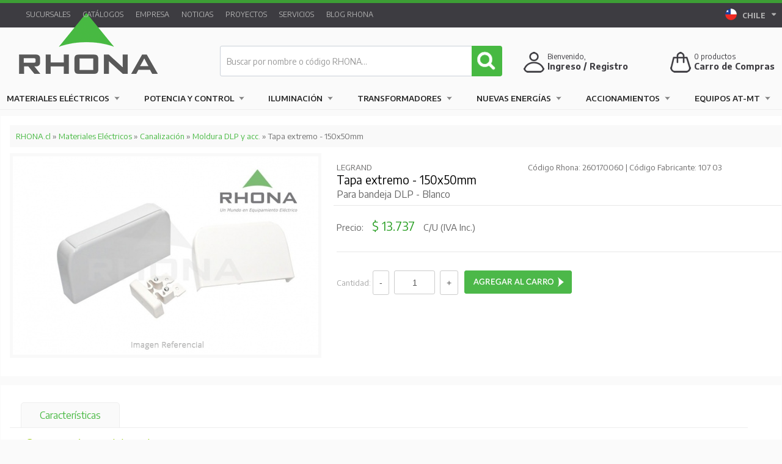

--- FILE ---
content_type: text/html; charset=UTF-8
request_url: https://rhona.cl/producto/1714/tapa-extremo-150x50mm.html
body_size: 18679
content:
<!DOCTYPE html>
<html lang="es">
<head>
    	
	<meta charset="utf-8" />
	<meta name="google-site-verification" content="osU8YTx9mGCRGGifhC99T3xc2ph6vvaqNDRLwhms2kQ" />
	<meta name="facebook-domain-verification" content="jph514s1pf3r4xxgnf3gnpxt66u2m3" />
	<meta http-equiv="X-UA-Compatible" content="IE=edge,chrome=1" />
	<meta name="viewport" content="width=device-width, initial-scale=1, maximum-scale=1">
	<meta http-equiv="Content-Type" content="text/html" />   
		
	<title>Tapa Extremo 150X50Mm - RHONA Un Mundo en Equipamiento y Soluciones Eléctricas</title>
	<meta name="description" content="Empresa Líder en Equipamiento y Soluciones Eléctricas, automatización industrial, fabricación y comercialización de productos y materiales eléctricos.">
	<meta name="keywords" content="Un mundo de equipamiento y soluciones eléctricas, conductores eléctricos, automatización Industrial, transformadores, materiales eléctricos, tableros eléctricos, conductores, cables, escaleras, equipos eléctricos, sensores, iluminación, PLC, condensadores, automatización, interruptores, enchufes, fusibles, armarios, instrumentación, conduit, contactores, variador de frecuencia, canalización, mitsubishi, covisa, RHONA, sea, sarel, gelpag, geolux, autonics, voltaje, ampolletas, enchufes, interruptores, ecoflow, huatech, solera, cajas estancas, soluciones integrales, electricidad, energía eléctrica, instalaciones eléctricas, sistemas eléctricos, componentes eléctricos, mantenimiento eléctrico, cableado, transformadores, interruptores, tableros eléctricos, fusibles, relés, enchufes, conectores eléctricos, domótica, automatización industrial, sensores, PLC, controladores eléctricos, redes eléctricas inteligentes, sistemas SCADA, paneles solares, energía solar, energía eólica, inversores solares, sistemas fotovoltaicos, baterías solares, energía sostenible, luminarias, iluminación LED, alumbrado público, diseño de iluminación, lámparas fluorescentes, eficiencia lumínica, protección eléctrica, sistemas de puesta a tierra, disyuntores, pararrayos, normativas eléctricas, análisis de riesgo eléctrico, cargadores de baterías, bancos de baterías, cargadores rápidos, UPS (sistemas de alimentación ininterrumpida), estaciones de carga de vehículos eléctricos, instalaciones residenciales, mantenimiento industrial, proyectos eléctricos, asesoría energética, diseño de sistemas eléctricos, auditorías energéticas, ronix, herramientas electricas, herramientas manuales, proyectores ds1, luminarias ds1, norma ds1." />        
	<meta name="identifier-url" content="https://rhona.cl/" />
	<meta name="resource-type" content="document" />
	<meta name="robots" content="index, follow" />
	<meta http-equiv="imagetoolbar" content="no" />
	<meta name="author" content="TAYCO.cl" />    
	<meta name="copyright" content="https://rhona.cl/" />
	<meta name="Generator" content="MIPLUS CMS" />
	<meta property="og:site_name" content="Tapa Extremo 150X50Mm - RHONA Un Mundo en Equipamiento y Soluciones Eléctricas" />
		<meta property="og:title" content="Tapa extremo - 150x50mm" />
	<meta property="og:type" content="product" />
	<meta property="og:url" content="https://rhona.cl//producto/1714/tapa-extremo-150x50mm.html"/>
	<meta property="og:description" content="Para bandeja DLP - Blanco" />
	<meta property="og:image" content="https://rhona.cl/uploads/2013/08/20130829114418-producto-tapa-extremo-800x515.jpg" />
			
	<link rel="alternate"  hreflang="es-CL" href="https://rhona.cl/" />
	<link rel="stylesheet" href="https://rhona.cl/css/style.css?20251127" type="text/css"/>
	<link rel="stylesheet" href="https://rhona.cl/css/form.css?20240523" type="text/css"/>
	<link rel="stylesheet" href="https://rhona.cl/css/home.css?20251006" type="text/css"/>
	<link rel="stylesheet" href="https://rhona.cl/css/menu.css?20240523" type="text/css"/>
	<link rel="stylesheet" href="https://rhona.cl/css/pagination.css?20240523" type="text/css"/>
	<link rel="stylesheet" href="https://rhona.cl/css/responsive.css?20251107" type="text/css"/>

	<link rel="stylesheet" href="https://rhona.cl/css/jquery.carouFredSel.css?20240523" type="text/css"/>
	<link rel="stylesheet" href="https://rhona.cl/css/jquery.fancybox.css?20240523" type="text/css" />
	<link rel="stylesheet" href="https://rhona.cl/css/jquery.nivoslider.css?20240523" type="text/css" />
	<link rel="stylesheet" href="https://rhona.cl/css/jquery.tipsy.css?20240523" type="text/css" />
	<link rel="stylesheet" href="https://rhona.cl/css/jquery.vanadium.css?20240523" type="text/css" />
	<link rel="stylesheet" href="https://rhona.cl/css/jquery.messi.min.css?20240523" type="text/css"/>		
	<link href='https://fonts.googleapis.com/css?family=Encode+Sans:700,400,600' rel='stylesheet' type='text/css'>
	<link href="https://rhona.cl/css/imprimir.css?20240523" rel="stylesheet" type="text/css" media="print" />
	
	<!-- Maneja iconos -->
	<link rel="shortcut icon" href="https://rhona.cl/css/images/favicon.ico" type="image/x-icon"/>  	
	<link rel="apple-touch-icon" sizes="57x57" href="https://rhona.cl/css/images/apple-touch-icon-57x57.png">
	<link rel="apple-touch-icon" sizes="60x60" href="https://rhona.cl/css/images/apple-touch-icon-60x60.png">
	<link rel="apple-touch-icon" sizes="72x72" href="https://rhona.cl/css/images/apple-touch-icon-72x72.png">
	<link rel="apple-touch-icon" sizes="76x76" href="https://rhona.cl/css/images/apple-touch-icon-76x76.png">
	<link rel="apple-touch-icon" sizes="114x114" href="https://rhona.cl/css/images/apple-touch-icon-114x114.png">
	<link rel="apple-touch-icon" sizes="120x120" href="https://rhona.cl/css/images/apple-touch-icon-120x120.png">
	<link rel="apple-touch-icon" sizes="144x144" href="https://rhona.cl/css/images/apple-touch-icon-144x144.png">
	<link rel="apple-touch-icon" sizes="152x152" href="https://rhona.cl/css/images/apple-touch-icon-152x152.png">
	<link rel="apple-touch-icon" sizes="180x180" href="https://rhona.cl/css/images/apple-touch-icon-180x180.png">
	<link rel="icon" type="image/png" href="https://rhona.cl/css/images/favicon-32x32.png?20160704" sizes="32x32">
	<link rel="icon" type="image/png" href="https://rhona.cl/css/images/favicon-96x96.png?20160704" sizes="96x96">
	<link rel="icon" type="image/png" href="https://rhona.cl/css/images/favicon-16x16.png?20160704" sizes="16x16">
	<link rel="manifest" href="https://rhona.cl/css/images/manifest.json">
	<link rel="mask-icon" href="https://rhona.cl/css/images/safari-pinned-tab.svg" color="#5bbad5">
	<meta name="msapplication-TileColor" content="#00a300">
	<meta name="msapplication-TileImage" content="https://rhona.cl/css/images/mstile-144x144.png">
	<meta name="theme-color" content="#47b942">
	<!-- Fin iconos -->
		
	
	<script src="https://www.google.com/recaptcha/api.js" async defer></script>

	<!--[if (gte IE 6)&(lte IE 8)]>
	<script src="https://rhona.cl/js/jquery.selectivizr.min.js"></script>
	<![endif]--> 
	
	<!--[if lt IE 7]>
	<script defer type="text/javascript" src="https://rhona.cl/js/jquery.pngfix.js"></script>
	<![endif]-->	

	<!--[if IE 6]>
	<style>
	body {behavior: url("https://rhona.cl/css/csshover3.htc");}
	#menu li .drop {background:url("https://rhona.cl/css/images/drop.gif") no-repeat right 8px; 
	</style>
	<![endif]-->	

	<!-- Google Tag Manager -->
	<script>(function(w,d,s,l,i){w[l]=w[l]||[];w[l].push({'gtm.start':
	new Date().getTime(),event:'gtm.js'});var f=d.getElementsByTagName(s)[0],
	j=d.createElement(s),dl=l!='dataLayer'?'&l='+l:'';j.async=true;j.src=
	'https://www.googletagmanager.com/gtm.js?id='+i+dl;f.parentNode.insertBefore(j,f);
	})(window,document,'script','dataLayer','GTM-W2SZWQR4');</script>
	<!-- End Google Tag Manager -->
	
	<script>
	  	  
	</script>

	<!-- Meta Pixel Code -->
	<script>
	!function(f,b,e,v,n,t,s)
	{if(f.fbq)return;n=f.fbq=function(){n.callMethod?
	n.callMethod.apply(n,arguments):n.queue.push(arguments)};
	if(!f._fbq)f._fbq=n;n.push=n;n.loaded=!0;n.version='2.0';
	n.queue=[];t=b.createElement(e);t.async=!0;
	t.src=v;s=b.getElementsByTagName(e)[0];
	s.parentNode.insertBefore(t,s)}(window, document,'script',
	'https://connect.facebook.net/en_US/fbevents.js');
	fbq('init', '594447319039440');
	fbq('track', 'PageView');
	</script>
	<noscript><img height="1" width="1" style="display:none"
	src="https://www.facebook.com/tr?id=594447319039440&ev=PageView&noscript=1"
	/></noscript>
	<!-- End Meta Pixel Code -->

	<script src='https://www.google.com/recaptcha/api.js?render=6LcFwBwgAAAAAE0gR3OwJK5p3hMWgbhKFgMUAGdr'> 
	</script>
	<script>
	    grecaptcha.ready(function() {
	    grecaptcha.execute('6LcFwBwgAAAAAE0gR3OwJK5p3hMWgbhKFgMUAGdr', {action: 'Formulario'})
	    .then(function(token) {
	    var recaptchaResponse = document.getElementById('recaptchaResponse');
	    recaptchaResponse.value = token;
	    });});
	</script>
			 
</head>

<body>

<!-- Google Tag Manager (noscript) -->
<noscript><iframe src="height="0" width="0" style="display:none;visibility:hidden"></iframe></noscript>
<!-- End Google Tag Manager (noscript) -->

<noscript>
    <div id="msg-noscript">
    ¡Su navegador no soporta Javascript!.. Active el uso de Javascript en su navegador para visualizar el sitio web.
    </div>
    <meta http-equiv="Refresh" content="3;URL=https://rhona.cl/noscript.plus">
</noscript>
	
<header id="Superior">
	<div id="headerRhona">
		<div id="top">	
			<div id="wrap-top">
			
				<img class="logoiso" src="https://rhona.cl/css/images/logo-iso.png" />
				
				<section class="menuCorporativo">
										<a href='https://rhona.cl/seccion/3/sucursales.html'>Sucursales</a>
<a href='https://rhona.cl/catalogos-productos-rhona.html'>Catálogos</a>
<a href='https://rhona.cl/seccion/2/empresa.html'>Empresa</a>
<a href='https://rhona.cl/articulos/1/0/corporativo.html'>Noticias</a>
<a href='https://rhona.cl/articulos/2/0/proyectos.html'>Proyectos</a>
<a href='https://rhona.cl/seccion/59/servicios.html'>Servicios</a>
<a href='https://rhona.cl/articulos/3/0/blog-rhona.html'>Blog RHONA</a>
 
				</section>
	
				<div id="country-selector" class="dropdown">
		            <a href="#" class="dropdown-toggle" data-toggle="dropdown" title="Rhona Chile">
			            <!--
			            <img src="https://rhona.cl//css/images/ico-paises.png">
			            <span class="nom-pais">PAÍSES</span> <b class="caret"></b>
			            -->
			            <img width="20" height="20" src="https://rhona.cl//css/images/ico-chile.png" alt="Rhona Chile">
			            <span class="nom-pais">CHILE</span> <figure class="fa-caret-down"></figure>
			        </a>
		            <ul class="dropdown-menu">  
						<li>
						  <a href="http://rhonaelectric.com" target="_blank" title="Rhonaelectric">
							  <img width="20" height="20" src="https://rhona.cl//css/images/ico-eeuu.png" alt="Rhonaelectric">
							  <span class="nom-pais">EEUU</span>
						  </a>
						</li> 						
			          	<li>
			          		<a href="http://www.rhona.ar" target="_blank" title="Rhona Argentina">
				          		<img width="20" height="20" src="https://rhona.cl//css/images/ico-argentina.png" alt="Rhona Argentina">
				          		<span class="nom-pais">ARGENTINA</span>
				          	</a>
				        </li>  
			          	<li>
			          		<a href="http://www.rhona.pe" target="_blank" title="Rhona Perú">
				          		<img width="20" height="20" src="https://rhona.cl//css/images/ico-peru.png" alt="Rhona Perú">
				          		<span class="nom-pais">PERÚ</span>
				          	</a>
				        </li>  
			          	<li>
			          		<a href="https://www.rhona.cl/seccion/142/contacto-sucursales.html" target="_blank" title="Rhona Bolivia">
				          		<img width="20" height="20" src="https://rhona.cl//css/images/ico-bolivia.png" alt="Rhona Bolivia">
				          		<span class="nom-pais">BOLIVIA</span>
				          	</a>
				        </li>  
			          	<li>
			          		<a href="https://www.rhona.cl/seccion/142/contacto-sucursales.html" target="_blank" title="Rhona Colombia">
				          		<img width="20" height="20" src="https://rhona.cl//css/images/ico-colombia.png" alt="Rhona Colombia">
				          		<span class="nom-pais">COLOMBIA</span>
				          	</a>
				        </li>  
			          	<li>
			          		<a href="https://www.rhona.cl/seccion/142/contacto-sucursales.html" target="_blank" title="Rhona Ecuador">
				          		<img width="20" height="20" src="https://rhona.cl//css/images/ico-ecuador.png" alt="Rhona Ecuador">
				          		<span class="nom-pais">ECUADOR</span>
				          	</a>
				        </li>  
			          	<li>
			          		<a href="https://www.rhona.cl/seccion/142/contacto-sucursales.html" target="_blank" title="Rhona Paraguay">
				          		<img width="20" height="20" src="https://rhona.cl//css/images/ico-paraguay.png" alt="Rhona Paraguay">
				          		<span class="nom-pais">PARAGUAY</span>
				          	</a>
				        </li>  
			          	<li>
			          		<a href="https://www.rhona.cl/seccion/142/contacto-sucursales.html" target="_blank" title="Rhona Uruguay">
				          		<img width="20" height="20" src="https://rhona.cl//css/images/ico-uruguay.png" alt="Rhona Uruguay">
				          		<span class="nom-pais">URUGUAY</span>
				          	</a>
				        </li>  
			                          
		            </ul> 
		        </div>
		        			
							
				<section class="login ">
					
											
						<div class="links">
							<a href="https://rhona.cl/registro-de-cliente.html"><i class="fa fa-user-o" aria-hidden="true"></i> Registrarse</a>
							&nbsp 
							<a href="https://rhona.cl/ingreso-clientes.html"><i class="fa fa-unlock-alt" aria-hidden="true"></i> Ingresar como cliente</a>
						</div>
	
							
				</section>	        
	
			</div>
		
		</div>
			
		<div id="Cabecera">	
	
										
			<a href="https://rhona.cl/" title="RHONA Un Mundo en Equipamiento y Soluciones Eléctricas">
				<h1 class="logoVertical">RHONA Un Mundo en Equipamiento y Soluciones Eléctricas</h1>
				<h1 class="logoHorizontal">RHONA Un Mundo en Equipamiento y Soluciones Eléctricas</h1>
			</a>
						
			
			<div class="buscador">
	    		<form id="search" method="post" enctype="application/x-www-form-urlencoded" action="https://rhona.cl/buscar/?" name="search">
	    			<input name="tx_buscar" id="tx_buscar" maxlength="60" class="inputBuscar" value="" placeholder="Buscar por nombre o código RHONA..." type="text" autocomplete="off">		
	    			<input type="hidden" name="token" value="075e274a36542ce7f093f30cc29619670f1b0df04e7263ded0021f68d2d91915" />	
	    			<input value="" class="submitBuscar" type="submit">
	    			<ul class="list-group" id="resultado-buscar"></ul>
	    		</form>
	    		
	    	</div>
	
				
			<div id="carro">
				<a id="NumProducts" href="https://rhona.cl/carro-cliente.html" class="carrito tooltip" title="Tiene 0 productos en su carro de compras">
					<img src="https://rhona.cl/css/images/ico-carro-2024.png" alt="Carro de Compra Rhona">
				</a>
				<span class="productos"><span id="carroCAN">0</span> productos </span>
				<span class="nombre">
					<a id="NumProducts" href="https://rhona.cl/carro-cliente.html" class="carrito tooltip" title="Tiene 0 productos en su carro de compras">
						Carro de Compras 
					</a>
				</span>				
			</div>
			<div id="login">
				<a href="https://rhona.cl/ingreso-clientes.html" title="Registrate en Rhona">
					<img src="https://rhona.cl/css/images/ico-login-2024.png" alt="Registrate en Rhona">
				</a>
				<span class="hola">Bienvenido, </span>
				<span class="nombre">
										<a href="https://rhona.cl/ingreso-clientes.html" class="tooltip" title="Ingrese como cliente o regístrese">
						Ingreso / Registro 
					</a>
									</span>
			</div>			
									
			<nav id="menuPrincipal">
				<!--<li class="cont-menu-cat">
					<a class="ico-menu-cat" href="#">
					<img src="https://rhona.cl/css/images/ico-hamb.png" alt=""></a> 
					<span>CATEGORÍAS</span>
					
				</li>-->
				
				<a class="ico-menu-cat tooltip noMostrar" title="Home" href="https://rhona.cl/"><img src="https://rhona.cl/css/images/ico-homeb.png" alt=""></a>				 
				<div id="cssmenu" class="navigation slideout-menu">
					<h3>Productos Rhona.cl<a href="#" class="slideout-menu-toggle">×</a></h3>
					  <ul>
			            <li class="has-sub"><a href="https://rhona.cl/#" >Materiales Eléctricos</a><div class='cont-menulat'>	<h3 id='menu-titulo'>Materiales Eléctricos</h3><div class='filas-menu'><ul><h4><a href='https://rhona.cl/catalogo/4/materiales-electricos/29/armarios-y-tableros.html'><b>Armarios y Tableros</b></a></h4><li>
									                    			<a href=https://rhona.cl/catalogo/4/materiales-electricos/29/armarios-y-tableros/35/armarios-y-gabinetes.html>
									                    				Armarios y Gabinetes
									                    			</a>
									                    		  </li><li>
									                    			<a href=https://rhona.cl/catalogo/4/materiales-electricos/29/armarios-y-cajas/36/cajas-metalicas.html>
									                    				Cajas Metálicas
									                    			</a>
									                    		  </li><li>
									                    			<a href=https://rhona.cl/catalogo/4/materiales-electricos/29/armarios-y-cajas/37/cajas-poliester.html>
									                    				Cajas Poliester
									                    			</a>
									                    		  </li><li>
									                    			<a href=https://rhona.cl/catalogo/4/materiales-electricos/29/armarios-y-tableros/38/tableros-distribucion.html>
									                    				Tableros Distribución 
									                    			</a>
									                    		  </li><li>
									                    			<a href=https://rhona.cl/catalogo/4/materiales-electricos/29/armarios-y-cajas/39/ventiladores.html>
									                    				Ventiladores
									                    			</a>
									                    		  </li><li>
									                    			<a href=https://rhona.cl/catalogo/4/materiales-electricos/29/armarios-y-tableros/40/tableros-de-poliester-y-policarbonato.html>
									                    				[Ver+]
									                    			</a>
									                    		  </li></ul><ul><h4><a href='https://rhona.cl/catalogo/4/materiales-electricos/30/canalizacion.html'><b>Canalización</b></a></h4><li>
									                    			<a href=https://rhona.cl/catalogo/4/materiales-electricos/30/canalizacion/46/bandeja-para-instalacion-electrica.html>
									                    				Bandeja Inst. Eléctrica
									                    			</a>
									                    		  </li><li>
									                    			<a href=https://rhona.cl/catalogo/4/materiales-electricos/30/canalizacion/42/condulets.html>
									                    				Condulets
									                    			</a>
									                    		  </li><li>
									                    			<a href=https://rhona.cl/catalogo/4/materiales-electricos/30/canalizacion/41/conduit.html>
									                    				Conduit
									                    			</a>
									                    		  </li><li>
									                    			<a href=https://rhona.cl/catalogo/4/materiales-electricos/30/canalizacion/43/cajas.html>
									                    				Cajas
									                    			</a>
									                    		  </li><li>
									                    			<a href=https://rhona.cl/catalogo/4/materiales-electricos/30/canalizacion/45/canaletas-para-tableros.html>
									                    				Canaletas Tableros
									                    			</a>
									                    		  </li><li>
									                    			<a href=https://rhona.cl/catalogo/4/materiales-electricos/30/canalizacion/47/moldura-dlp-y-acc.html>
									                    				[Ver+]
									                    			</a>
									                    		  </li></ul><ul><h4><a href='https://rhona.cl/catalogo/4/materiales-electricos/31/conductores.html'><b>Conductores</b></a></h4><li>
									                    			<a href=https://rhona.cl/catalogo/4/materiales-electricos/31/conductores/49/alambres.html>
									                    				Alambres
									                    			</a>
									                    		  </li><li>
									                    			<a href=https://rhona.cl/catalogo/4/materiales-electricos/31/conductores/50/cables.html>
									                    				Cables
									                    			</a>
									                    		  </li><li>
									                    			<a href=https://rhona.cl/catalogo/4/materiales-electricos/31/conductores/51/conductores-de-aluminio.html>
									                    				Conductores de Aluminio
									                    			</a>
									                    		  </li><li>
									                    			<a href=https://rhona.cl/catalogo/4/materiales-electricos/31/conductores/52/cordones.html>
									                    				Cordones
									                    			</a>
									                    		  </li></ul><ul><h4><a href='https://rhona.cl/catalogo/4/materiales-electricos/32/seguridad.html'><b>Seguridad</b></a></h4><li>
									                    			<a href=https://rhona.cl/catalogo/4/materiales-electricos/32/seguridad/53/seguridad-personal.html>
									                    				Seguridad Personal
									                    			</a>
									                    		  </li><li>
									                    			<a href=https://rhona.cl/catalogo/4/materiales-electricos/32/seguridad/54/pertigas-y-accesorios.html>
									                    				Pértigas y Accesorios
									                    			</a>
									                    		  </li><li>
									                    			<a href=https://rhona.cl/catalogo/4/materiales-electricos/32/seguridad/56/detectores-de-tension.html>
									                    				Detectores de Tensión
									                    			</a>
									                    		  </li><li>
									                    			<a href=https://rhona.cl/catalogo/4/materiales-electricos/32/seguridad/58/salvamento-y-primeros-auxilios.html>
									                    				Primeros Auxilios
									                    			</a>
									                    		  </li><li>
									                    			<a href=https://rhona.cl/catalogo/4/materiales-electricos/32/seguridad/59/enclavamiento.html>
									                    				Enclavamiento
									                    			</a>
									                    		  </li><li>
									                    			<a href=https://rhona.cl/catalogo/4/materiales-electricos/32/seguridad/60/senalizacion-de-seguridad.html>
									                    				[Ver+]
									                    			</a>
									                    		  </li></ul><ul><h4><a href='https://rhona.cl/catalogo/4/materiales-electricos/33/montaje-y-fijacion-electrica.html'><b>Montaje y fijación eléctrica</b></a></h4><li>
									                    			<a href=https://rhona.cl/catalogo/4/materiales-electricos/33/montaje-y-fijacion-electrica/62/terminales.html>
									                    				Terminales
									                    			</a>
									                    		  </li><li>
									                    			<a href=https://rhona.cl/catalogo/4/materiales-electricos/33/montaje-y-fijacion-electrica/63/conectores.html>
									                    				Conectores
									                    			</a>
									                    		  </li><li>
									                    			<a href=https://rhona.cl/catalogo/4/materiales-electricos/33/montaje-y-fijacion-electrica/64/repartidores-y-regletas.html>
									                    				Repartidores y Regletas
									                    			</a>
									                    		  </li><li>
									                    			<a href=https://rhona.cl/catalogo/4/materiales-electricos/33/montaje-y-fijacion-electrica/65/material-termocontraible.html>
									                    				Material Termocontraible
									                    			</a>
									                    		  </li><li>
									                    			<a href=https://rhona.cl/catalogo/4/materiales-electricos/33/montaje-y-fijacion-electrica/66/accesorios-montaje.html>
									                    				Accesorios Montaje
									                    			</a>
									                    		  </li><li>
									                    			<a href=https://rhona.cl/catalogo/4/materiales-electricos/33/montaje-y-fijacion-electrica/68/uniones-escuadras-y-pinzas.html>
									                    				[Ver+]
									                    			</a>
									                    		  </li></ul><ul><h4><a href='https://rhona.cl/catalogo/4/materiales-electricos/34/escaleras.html'><b>Escaleras</b></a></h4><li>
									                    			<a href=https://rhona.cl/catalogo/4/materiales-electricos/34/escaleras/71/escaleras-de-aluminio.html>
									                    				De Aluminio
									                    			</a>
									                    		  </li><li>
									                    			<a href=https://rhona.cl/catalogo/4/materiales-electricos/34/escaleras/72/escaleras-de-fibra-de-vidrio.html>
									                    				De Fibra de Vidrio
									                    			</a>
									                    		  </li></ul></div><div class='filas-menu'><ul><h4><a href='https://rhona.cl/catalogo/4/materiales-electricos/35/herramientas.html'><b>Herramientas</b></a></h4><li>
									                    			<a href=https://rhona.cl/catalogo/4/materiales-electricos/35/herramientas/73/herramientas-hidraulicas.html>
									                    				Herramientas Hidráulicas
									                    			</a>
									                    		  </li><li>
									                    			<a href=https://rhona.cl/catalogo/4/materiales-electricos/35/herramientas/212/herramientas-electricas.html>
									                    				Herramientas Eléctricas
									                    			</a>
									                    		  </li><li>
									                    			<a href=https://rhona.cl/catalogo/4/materiales-electricos/35/herramientas/75/brocas.html>
									                    				Brocas
									                    			</a>
									                    		  </li><li>
									                    			<a href=https://rhona.cl/catalogo/4/materiales-electricos/35/herramientas/76/dobla-conduit.html>
									                    				Dobla Counduit
									                    			</a>
									                    		  </li><li>
									                    			<a href=https://rhona.cl/catalogo/4/materiales-electricos/35/herramientas/77/alicates-y-cortacables.html>
									                    				Alicates y Cortacables
									                    			</a>
									                    		  </li><li>
									                    			<a href=https://rhona.cl/catalogo/4/materiales-electricos/35/herramientas/74/punzonadores.html>
									                    				[Ver+]
									                    			</a>
									                    		  </li></ul><ul><h4><a href='https://rhona.cl/catalogo/4/materiales-electricos/36/productos-malla-a-tierra.html'><b>Productos Malla a Tierra</b></a></h4><li>
									                    			<a href=https://rhona.cl/catalogo/4/materiales-electricos/36/productos-malla-a-tierra/81/moldes.html>
									                    				Moldes
									                    			</a>
									                    		  </li><li>
									                    			<a href=https://rhona.cl/catalogo/4/materiales-electricos/36/productos-malla-a-tierra/82/cargas-exotermicas.html>
									                    				Cargas Exotérmicas
									                    			</a>
									                    		  </li><li>
									                    			<a href=https://rhona.cl/catalogo/4/materiales-electricos/36/productos-malla-a-tierra/84/conectores-para-cables.html>
									                    				Conectores para Cables
									                    			</a>
									                    		  </li><li>
									                    			<a href=https://rhona.cl/catalogo/4/materiales-electricos/36/productos-malla-a-tierra/85/accesorios-malla-a-tierra.html>
									                    				Accesorios Malla a Tierra
									                    			</a>
									                    		  </li><li>
									                    			<a href=https://rhona.cl/catalogo/4/materiales-electricos/36/productos-malla-a-tierra/83/barra-toma-tierra.html>
									                    				Barras Toma Tierra
									                    			</a>
									                    		  </li><li>
									                    			<a href=https://rhona.cl/catalogo/4/materiales-electricos/36/productos-malla-a-tierra/195/anillo-puesta-a-tierra.html>
									                    				[Ver+]
									                    			</a>
									                    		  </li></ul><ul><h4><a href='https://rhona.cl/catalogo/4/materiales-electricos/37/productos-a-prueba-de-explosion.html'><b>A Prueba de Explosión</b></a></h4><li>
									                    			<a href=https://rhona.cl/catalogo/4/materiales-electricos/37/productos-a-prueba-de-explosion/224/sellos-cementos-y-fibra.html>
									                    				Sellos, Cemento y Fibra
									                    			</a>
									                    		  </li><li>
									                    			<a href=https://rhona.cl/catalogo/4/materiales-electricos/37/productos-a-prueba-de-explosion/225/cajas-piso-de-conexion-y-condulet.html>
									                    				Cajas piso, de Conexión y Condulet
									                    			</a>
									                    		  </li><li>
									                    			<a href=https://rhona.cl/catalogo/4/materiales-electricos/37/productos-a-prueba-de-explosion/226/flexibles.html>
									                    				Flexibles
									                    			</a>
									                    		  </li><li>
									                    			<a href=https://rhona.cl/catalogo/4/materiales-electricos/37/productos-a-prueba-de-explosion/227/uniones-reducciones-codos-y-tapones.html>
									                    				Uniones, Reducciones, Codos y Tapones
									                    			</a>
									                    		  </li><li>
									                    			<a href=https://rhona.cl/catalogo/4/materiales-electricos/37/productos-a-prueba-de-explosion/244/luminarias-a-prueba-de-explosion.html>
									                    				Luminarias a prueba de explosión
									                    			</a>
									                    		  </li><li>
									                    			<a href=https://rhona.cl/catalogo/4/materiales-electricos/37/productos-a-prueba-de-explosion/228/interruptores.html>
									                    				[Ver+]
									                    			</a>
									                    		  </li></ul><ul><h4><a href='https://rhona.cl/catalogo/4/materiales-electricos/38/enchufes-industriales.html'><b>Enchufes Industriales</b></a></h4><li>
									                    			<a href=https://rhona.cl/catalogo/4/materiales-electricos/38/enchufes-electricos/92/hembra-sobrepuesta.html>
									                    				Hembra Sobrepuesta
									                    			</a>
									                    		  </li><li>
									                    			<a href=https://rhona.cl/catalogo/4/materiales-electricos/38/enchufes-electricos/93/hembra-embutida.html>
									                    				Hembra Embutida
									                    			</a>
									                    		  </li><li>
									                    			<a href=https://rhona.cl/catalogo/4/materiales-electricos/38/enchufes-electricos/95/hembra-volante.html>
									                    				Hembra Volante
									                    			</a>
									                    		  </li><li>
									                    			<a href=https://rhona.cl/catalogo/4/materiales-electricos/38/enchufes-electricos/94/macho-volante.html>
									                    				Macho Volante
									                    			</a>
									                    		  </li><li>
									                    			<a href=https://rhona.cl/catalogo/4/materiales-electricos/38/enchufes-electricos/98/enchufes-multiples.html>
									                    				Enchufes Multiples
									                    			</a>
									                    		  </li><li>
									                    			<a href=https://rhona.cl/catalogo/4/materiales-electricos/38/enchufes-industriales/197/tapas-y-accesorios-de-proteccion.html>
									                    				[Ver+]
									                    			</a>
									                    		  </li></ul><ul><h4><a href='https://rhona.cl/catalogo/4/materiales-electricos/39/material-domiciliario.html'><b>Domiciliario y Comercial</b></a></h4><li>
									                    			<a href=https://rhona.cl/catalogo/4/materiales-electricos/39/material-domiciliario/99/tomacorriente.html>
									                    				Tomacorriente
									                    			</a>
									                    		  </li><li>
									                    			<a href=https://rhona.cl/catalogo/4/materiales-electricos/39/material-domiciliario/100/interruptor-y-pulsador.html>
									                    				Interruptor y Pulsador
									                    			</a>
									                    		  </li><li>
									                    			<a href=https://rhona.cl/catalogo/4/materiales-electricos/39/material-domiciliario/101/especiales.html>
									                    				Especiales
									                    			</a>
									                    		  </li><li>
									                    			<a href=https://rhona.cl/catalogo/4/materiales-electricos/39/material-domiciliario/184/enchufe-volante.html>
									                    				Enchufe Volante
									                    			</a>
									                    		  </li><li>
									                    			<a href=https://rhona.cl/catalogo/4/materiales-electricos/39/material-domiciliario/185/placas-tomacorriente-interruptor.html>
									                    				Placas
									                    			</a>
									                    		  </li><li>
									                    			<a href=https://rhona.cl/catalogo/4/materiales-electricos/39/material-domiciliario/186/alargadores.html>
									                    				[Ver+]
									                    			</a>
									                    		  </li></ul><ul><h4><a href='https://rhona.cl/catalogo/4/materiales-electricos/65/seguridad-electronica.html'><b>Seguridad Electrónica</b></a></h4><li>
									                    			<a href=https://rhona.cl/catalogo/4/materiales-electricos/65/seguridad-electronica/219/accesorios.html>
									                    				Accesorios
									                    			</a>
									                    		  </li><li>
									                    			<a href=https://rhona.cl/catalogo/4/materiales-electricos/65/seguridad-electronica/220/camaras-hdcvi.html>
									                    				Cámaras HDCVI
									                    			</a>
									                    		  </li><li>
									                    			<a href=https://rhona.cl/catalogo/4/materiales-electricos/65/seguridad-electronica/221/camaras-ip.html>
									                    				Cámaras IP
									                    			</a>
									                    		  </li><li>
									                    			<a href=https://rhona.cl/catalogo/4/materiales-electricos/65/seguridad-electronica/222/discos-duros.html>
									                    				Discos Duros
									                    			</a>
									                    		  </li><li>
									                    			<a href=https://rhona.cl/catalogo/4/materiales-electricos/65/seguridad-electronica/223/kit.html>
									                    				Kit
									                    			</a>
									                    		  </li></ul></div><div class='filas-menu'><ul><h4><a href='https://rhona.cl/catalogo/4/materiales-electricos/70/respaldo-y-calidad-energia.html'><b>Respaldo y calidad Energía</b></a></h4><li>
									                    			<a href=https://rhona.cl/catalogo/4/materiales-electricos/70/respaldo-y-calidad-energia/238/ups.html>
									                    				UPS
									                    			</a>
									                    		  </li><li>
									                    			<a href=https://rhona.cl/catalogo/4/materiales-electricos/70/respaldo-y-calidad-energia/239/analizadores-de-red.html>
									                    				Analizadores de red
									                    			</a>
									                    		  </li></ul><ul><h4><a href='https://rhona.cl/catalogo/4/materiales-electricos/83/telecomunicaciones.html'><b>Telecomunicaciones</b></a></h4><li>
									                    			<a href=https://rhona.cl/catalogo/4/materiales-electricos/83/telecomunicaciones/282/gabinetes-racks-y-repisas.html>
									                    				Gabinetes, Racks y Repisas
									                    			</a>
									                    		  </li><li>
									                    			<a href=https://rhona.cl/catalogo/4/materiales-electricos/83/telecomunicaciones/283/herramientas.html>
									                    				Herramientas
									                    			</a>
									                    		  </li><li>
									                    			<a href=https://rhona.cl/catalogo/4/materiales-electricos/83/telecomunicaciones/298/routers-y-accesorios.html>
									                    				Router y Accesorios
									                    			</a>
									                    		  </li><li>
									                    			<a href=https://rhona.cl/catalogo/4/materiales-electricos/83/telecomunicaciones/284/accesorios.html>
									                    				Accesorios
									                    			</a>
									                    		  </li></ul><ul><h4><a href='https://rhona.cl/catalogo/4/materiales-electricos/86/ferreteria-electrica.html'><b>Ferretería Eléctrica </b></a></h4><li>
									                    			<a href=https://rhona.cl/catalogo/4/materiales-electricos/86/media-tension/295/aisladores.html>
									                    				Aisladores
									                    			</a>
									                    		  </li></ul></div><li class="has-sub"><a href="https://rhona.cl/#" >Potencia y Control</a><div class='cont-menulat'>	<h3 id='menu-titulo'>Potencia y Control</h3><div class='filas-menu'><ul><h4><a href='https://rhona.cl/catalogo/6/potencia-y-control/45/interruptores.html'><b>Interruptores</b></a></h4><li>
									                    			<a href=https://rhona.cl/catalogo/6/potencia-y-control/45/interruptores/129/automaticos-caja-moldeada.html>
									                    				Automáticos Caja Moldeada
									                    			</a>
									                    		  </li><li>
									                    			<a href=https://rhona.cl/catalogo/6/potencia-y-control/45/interruptores/130/automaticos-en-aire-y-acc.html>
									                    				Automáticos en Aire y Acc.
									                    			</a>
									                    		  </li><li>
									                    			<a href=https://rhona.cl/catalogo/6/potencia-y-control/45/interruptores/132/automaticos-riel-din.html>
									                    				Automáticos Riel Din
									                    			</a>
									                    		  </li><li>
									                    			<a href=https://rhona.cl/catalogo/6/potencia-y-control/45/interruptores/131/de-vacio.html>
									                    				De Vacío
									                    			</a>
									                    		  </li><li>
									                    			<a href=https://rhona.cl/catalogo/6/potencia-y-control/45/interruptores/133/diferenciales.html>
									                    				Diferenciales
									                    			</a>
									                    		  </li><li>
									                    			<a href=https://rhona.cl/catalogo/6/potencia-y-control/45/interruptores/209/accesorios-de-automaticos.html>
									                    				[Ver+]
									                    			</a>
									                    		  </li></ul><ul><h4><a href='https://rhona.cl/catalogo/6/potencia-y-control/46/contactores-reles-y-acc.html'><b>Contactores, Relés y Acc.</b></a></h4><li>
									                    			<a href=https://rhona.cl/catalogo/6/potencia-y-control/46/contactores-y-reles/135/contactores-y-accesorios.html>
									                    				Contactores
									                    			</a>
									                    		  </li><li>
									                    			<a href=https://rhona.cl/catalogo/6/potencia-y-control/46/contactores-y-reles/136/reles-termicos.html>
									                    				Relés Térmicos
									                    			</a>
									                    		  </li><li>
									                    			<a href=https://rhona.cl/catalogo/6/potencia-y-control/46/contactores-y-reles/138/reles-de-control.html>
									                    				Relés de Control
									                    			</a>
									                    		  </li><li>
									                    			<a href=https://rhona.cl/catalogo/6/potencia-y-control/46/contactores-y-reles/135/contactores.html>
									                    				Contactores
									                    			</a>
									                    		  </li></ul><ul><h4><a href='https://rhona.cl/catalogo/6/potencia-y-control/47/control-electrico.html'><b>Control Eléctrico</b></a></h4><li>
									                    			<a href=https://rhona.cl/catalogo/6/potencia-y-control/47/control-electrico/139/interruptores-y-selectores.html>
									                    				Interruptores y Selectores
									                    			</a>
									                    		  </li><li>
									                    			<a href=https://rhona.cl/catalogo/6/potencia-y-control/47/control-electrico/140/luz-piloto-botonera-y-cajas.html>
									                    				Luz Piloto, Botonera y Cajas
									                    			</a>
									                    		  </li><li>
									                    			<a href=https://rhona.cl/catalogo/6/potencia-y-control/47/control-electrico/141/instrumentacion-analoga.html>
									                    				Instrumentación Análoga
									                    			</a>
									                    		  </li><li>
									                    			<a href=https://rhona.cl/catalogo/6/potencia-y-control/47/control-electrico/142/condensadores.html>
									                    				Condensadores
									                    			</a>
									                    		  </li><li>
									                    			<a href=https://rhona.cl/catalogo/6/potencia-y-control/47/control-electrico/143/fusibles-y-accesorios.html>
									                    				Fusibles y Accesorios
									                    			</a>
									                    		  </li><li>
									                    			<a href=https://rhona.cl/catalogo/6/potencia-y-control/47/control-electrico/145/pararrayos-y-accesorios.html>
									                    				[Ver+]
									                    			</a>
									                    		  </li></ul><ul><h4><a href='https://rhona.cl/catalogo/6/potencia-y-control/48/automatizacion.html'><b>Automatización</b></a></h4><li>
									                    			<a href=https://rhona.cl/catalogo/6/potencia-y-control/48/automatizacion/147/controladores-logicos-programables-plc.html>
									                    				PLC
									                    			</a>
									                    		  </li><li>
									                    			<a href=https://rhona.cl/catalogo/6/potencia-y-control/48/automatizacion/148/variadores-de-frecuencia.html>
									                    				Variadores de Frecuencia
									                    			</a>
									                    		  </li><li>
									                    			<a href=https://rhona.cl/catalogo/6/potencia-y-control/48/automatizacion/149/servo-motores.html>
									                    				Servo Motores y Amp.
									                    			</a>
									                    		  </li><li>
									                    			<a href=https://rhona.cl/catalogo/6/potencia-y-control/48/automatizacion/150/hmi.html>
									                    				HMI
									                    			</a>
									                    		  </li><li>
									                    			<a href=https://rhona.cl/catalogo/6/potencia-y-control/48/automatizacion/151/partidores-suaves.html>
									                    				Partidores Suaves BT y MT
									                    			</a>
									                    		  </li><li>
									                    			<a href=https://rhona.cl/catalogo/6/potencia-y-control/48/automatizacion/153/motores-paso-a-paso.html>
									                    				[Ver+]
									                    			</a>
									                    		  </li></ul><ul><h4><a href='https://rhona.cl/catalogo/6/potencia-y-control/49/sensores-y-actuadores.html'><b>Sensores y Actuadores</b></a></h4><li>
									                    			<a href=https://rhona.cl/catalogo/6/potencia-y-control/49/sensores-y-actuadores/156/sensores.html>
									                    				Sensores
									                    			</a>
									                    		  </li><li>
									                    			<a href=https://rhona.cl/catalogo/6/potencia-y-control/49/sensores-y-actuadores/158/interruptores-de-t-y-presion.html>
									                    				Interruptor T° y Presión
									                    			</a>
									                    		  </li><li>
									                    			<a href=https://rhona.cl/catalogo/6/potencia-y-control/49/sensores-y-actuadores/160/rele-amplificador-para-sensores.html>
									                    				Relé amp. para Sensores
									                    			</a>
									                    		  </li><li>
									                    			<a href=https://rhona.cl/catalogo/6/potencia-y-control/49/sensores-y-actuadores/161/valvulas.html>
									                    				Válvulas
									                    			</a>
									                    		  </li><li>
									                    			<a href=https://rhona.cl/catalogo/6/potencia-y-control/49/sensores-y-actuadores/163/sensores-de-fibra-optica.html>
									                    				Sensores de Fibra Optica
									                    			</a>
									                    		  </li><li>
									                    			<a href=https://rhona.cl/catalogo/6/potencia-y-control/49/sensores-y-actuadores/157/cable-compensado-para-termocupla.html>
									                    				[Ver+]
									                    			</a>
									                    		  </li></ul><ul><h4><a href='https://rhona.cl/catalogo/6/potencia-y-control/50/medicion-y-controladores.html'><b>Medición y Controladores</b></a></h4><li>
									                    			<a href=https://rhona.cl/catalogo/6/potencia-y-control/50/medicion-y-controladores/164/velocidad-y-pulso.html>
									                    				Velocidad y Pulso
									                    			</a>
									                    		  </li><li>
									                    			<a href=https://rhona.cl/catalogo/6/potencia-y-control/50/medicion-y-controladores/165/contadores.html>
									                    				Contadores
									                    			</a>
									                    		  </li><li>
									                    			<a href=https://rhona.cl/catalogo/6/potencia-y-control/50/medicion-y-controladores/166/temporizadores.html>
									                    				Temporizadores
									                    			</a>
									                    		  </li><li>
									                    			<a href=https://rhona.cl/catalogo/6/potencia-y-control/50/medicion-y-controladores/167/controladores.html>
									                    				Controladores
									                    			</a>
									                    		  </li><li>
									                    			<a href=https://rhona.cl/catalogo/6/potencia-y-control/50/medicion-y-controladores/168/unidad-display.html>
									                    				Unidad Display
									                    			</a>
									                    		  </li><li>
									                    			<a href=https://rhona.cl/catalogo/6/potencia-y-control/50/medicion-y-controladores/169/medidores.html>
									                    				[Ver+]
									                    			</a>
									                    		  </li></ul></div><div class='filas-menu'><ul><h4><a href='https://rhona.cl/catalogo/6/potencia-y-control/60/generadores-grupos-electrogenos.html'><b>Generadores - Grupos Electrógenos </b></a></h4><li>
									                    			<a href=https://rhona.cl/catalogo/6/potencia-y-control/60/generadores-grupos-electrogenos/213/generadores-diesel.html>
									                    				Generadores Diesel
									                    			</a>
									                    		  </li><li>
									                    			<a href=https://rhona.cl/catalogo/6/potencia-y-control/60/generadores-grupos-electrogenos/240/generadores-a-bencina.html>
									                    				Generadores a Bencina
									                    			</a>
									                    		  </li><li>
									                    			<a href=https://rhona.cl/catalogo/6/potencia-y-control/60/generadores-grupos-electrogenos/297/repuestos.html>
									                    				Repuestos Generadores
									                    			</a>
									                    		  </li></ul><ul><h4><a href='https://rhona.cl/catalogo/6/potencia-y-control/71/motores-electricos.html'><b>Motores Eléctricos</b></a></h4><li>
									                    			<a href=https://rhona.cl/catalogo/6/potencia-y-control/71/motores-electricos/242/monofasicos.html>
									                    				Monofásicos
									                    			</a>
									                    		  </li><li>
									                    			<a href=https://rhona.cl/catalogo/6/potencia-y-control/71/motores-electricos/243/trifasicos.html>
									                    				Trifásicos
									                    			</a>
									                    		  </li></ul></div><li class="has-sub"><a href="https://rhona.cl/#" >Iluminación</a><div class='cont-menulat'>	<h3 id='menu-titulo'>Iluminación</h3><div class='filas-menu'><ul><h4><a href='https://rhona.cl/catalogo/5/iluminacion/40/luminarias.html'><b>Luminarias</b></a></h4><li>
									                    			<a href=https://rhona.cl/catalogo/5/iluminacion/40/luminarias/106/fluorescentes.html>
									                    				Fluorescentes
									                    			</a>
									                    		  </li><li>
									                    			<a href=https://rhona.cl/catalogo/5/iluminacion/40/luminarias/107/proyectores.html>
									                    				Proyectores
									                    			</a>
									                    		  </li><li>
									                    			<a href=https://rhona.cl/catalogo/5/iluminacion/40/luminarias/108/hublots.html>
									                    				Hublots
									                    			</a>
									                    		  </li><li>
									                    			<a href=https://rhona.cl/catalogo/5/iluminacion/40/luminarias/109/reflectores-industriales.html>
									                    				Reflectores Industriales
									                    			</a>
									                    		  </li><li>
									                    			<a href=https://rhona.cl/catalogo/5/iluminacion/40/luminarias/111/apliques-industrial.html>
									                    				Apliques Industrial
									                    			</a>
									                    		  </li><li>
									                    			<a href=https://rhona.cl/catalogo/5/iluminacion/40/luminarias/112/luminaria-de-calle.html>
									                    				[Ver+]
									                    			</a>
									                    		  </li></ul><ul><h4><a href='https://rhona.cl/catalogo/5/iluminacion/41/lamparas.html'><b>Lámparas</b></a></h4><li>
									                    			<a href=https://rhona.cl/catalogo/5/iluminacion/41/lamparas/116/fluorescente.html>
									                    				Fluorescente
									                    			</a>
									                    		  </li><li>
									                    			<a href=https://rhona.cl/catalogo/5/iluminacion/41/lamparas/117/bajo-consumo.html>
									                    				Bajo Consumo
									                    			</a>
									                    		  </li><li>
									                    			<a href=https://rhona.cl/catalogo/5/iluminacion/41/lamparas/119/de-descarga.html>
									                    				[Ver+]
									                    			</a>
									                    		  </li></ul><ul><h4><a href='https://rhona.cl/catalogo/5/iluminacion/42/iluminacion-led.html'><b>Iluminación LED</b></a></h4><li>
									                    			<a href=https://rhona.cl/catalogo/5/iluminacion/42/iluminacion-led/120/ampolletas-led.html>
									                    				Ampolletas LED
									                    			</a>
									                    		  </li><li>
									                    			<a href=https://rhona.cl/catalogo/5/iluminacion/42/iluminacion-led/121/luminaria-led.html>
									                    				Luminaria LED
									                    			</a>
									                    		  </li><li>
									                    			<a href=https://rhona.cl/catalogo/5/iluminacion/42/iluminacion-led/122/reflectores-led.html>
									                    				Reflectores LED
									                    			</a>
									                    		  </li><li>
									                    			<a href=https://rhona.cl/catalogo/5/iluminacion/42/iluminacion-led/123/luminaria-de-calle-led.html>
									                    				Luminaria de Calle LED
									                    			</a>
									                    		  </li></ul><ul><h4><a href='https://rhona.cl/catalogo/5/iluminacion/43/linternas-y-pilas.html'><b>Linternas y Pilas</b></a></h4><li>
									                    			<a href=https://rhona.cl/catalogo/5/iluminacion/43/linternas-y-pilas/125/pilas-y-baterias.html>
									                    				Pilas y Baterías
									                    			</a>
									                    		  </li><li>
									                    			<a href=https://rhona.cl/catalogo/5/iluminacion/43/linternas-y-pilas/126/cargadores.html>
									                    				Cargadores
									                    			</a>
									                    		  </li><li>
									                    			<a href=https://rhona.cl/catalogo/5/iluminacion/43/linternas-y-pilas/128/linterna-led.html>
									                    				Linterna LED
									                    			</a>
									                    		  </li></ul><ul><h4><a href='https://rhona.cl/catalogo/5/iluminacion/44/de-emergencia.html'><b>De Emergencia</b></a></h4><li>
									                    			<a href=https://rhona.cl/catalogo/5/iluminacion/44/de-emergencia/189/iluminacion-de-emergencia.html>
									                    				Iluminación de Emergencia
									                    			</a>
									                    		  </li></ul></div><li class="has-sub"><a href="https://rhona.cl/#" >Transformadores</a><div class='cont-menulat'>	<h3 id='menu-titulo'>Transformadores Eléctricos</h3><div class='filas-menu'><ul><h4><a href='#'><b>Poder</b></a></h4><li>
									                    			<a href=https://rhona.cl/seccion/26/220-kv-y-superiores.html>
									                    				220 kV y Superiores
									                    			</a>
									                    		  </li><li>
									                    			<a href=https://rhona.cl/seccion/27/hasta-100-mva-y-154-kv.html>
									                    				Hasta 100 MVA y 154 kV
									                    			</a>
									                    		  </li><li>
									                    			<a href=https://rhona.cl/seccion/28/transformador-movil.html>
									                    				Transformador Móvil
									                    			</a>
									                    		  </li></ul><ul><h4><a href='#'><b>Tipo Subestación</b></a></h4><li>
									                    			<a href=https://rhona.cl/seccion/29/poder.html>
									                    				Poder
									                    			</a>
									                    		  </li><li>
									                    			<a href=https://rhona.cl/seccion/30/media-potencia.html>
									                    				Media Potencia
									                    			</a>
									                    		  </li></ul><ul><h4><a href='#'><b>Pad Mounted</b></a></h4><li>
									                    			<a href=https://rhona.cl/seccion/31/pad-mounted.html>
									                    				Pad Mounted
									                    			</a>
									                    		  </li></ul><ul><h4><a href='#'><b>Distribución</b></a></h4><li>
									                    			<a href=https://rhona.cl/seccion/32/distribucion.html>
									                    				Distribución
									                    			</a>
									                    		  </li></ul><ul><h4><a href='#'><b>Secos</b></a></h4><li>
									                    			<a href=https://rhona.cl/seccion/34/vpi.html>
									                    				VPI
									                    			</a>
									                    		  </li><li>
									                    			<a href=https://rhona.cl/seccion/35/en-resina.html>
									                    				En Resina
									                    			</a>
									                    		  </li></ul><ul><h4><a href='#'><b>Subestaciones</b></a></h4><li>
									                    			<a href=https://rhona.cl/seccion/36/moviles.html>
									                    				Móviles
									                    			</a>
									                    		  </li><li>
									                    			<a href=https://rhona.cl/seccion/37/unitarias.html>
									                    				Unitarias
									                    			</a>
									                    		  </li></ul></div><div class='filas-menu'><ul><h4><a href='#'><b>Compactos de Medida</b></a></h4><li>
									                    			<a href=https://rhona.cl/seccion/38/compactos-de-medida.html>
									                    				Compactos de Medida
									                    			</a>
									                    		  </li></ul><ul><h4><a href='#'><b>Especiales</b></a></h4><li>
									                    			<a href=https://rhona.cl/seccion/40/horno.html>
									                    				Horno
									                    			</a>
									                    		  </li><li>
									                    			<a href=https://rhona.cl/seccion/41/rectificadores.html>
									                    				Rectificadores
									                    			</a>
									                    		  </li><li>
									                    			<a href=https://rhona.cl/seccion/42/radiales.html>
									                    				Radiales
									                    			</a>
									                    		  </li><li>
									                    			<a href=https://rhona.cl/seccion/43/network.html>
									                    				Network
									                    			</a>
									                    		  </li></ul><ul><h4><a href='https://rhona.cl/seccion/172/digitalizacion-de-transformadores.html'><b>Digitalización de Transformadores</b></a></h4><li>
									                    			<a href=https://rhona.cl/seccion/172/subestaciones-digitales.html>
									                    				Subestaciones digitales
									                    			</a>
									                    		  </li></ul></div><li class="has-sub"><a href="https://rhona.cl/#" >Nuevas Energías</a><div class='cont-menulat'>	<h3 id='menu-titulo'>Nuevas Energías</h3><div class='filas-menu'><ul><h4><a href='https://rhona.cl/catalogo/13/energia-solar/66/modulos-solares.html'><b>Paneles Solares</b></a></h4><li>
									                    			<a href=https://rhona.cl/catalogo/13/energia-solar/66/modulos-solares/235/paneles-solares.html>
									                    				Módulo Fotovoltaico
									                    			</a>
									                    		  </li></ul><ul><h4><a href='https://rhona.cl/catalogo/13/energia-solar/67/inversores.html'><b>Inversores</b></a></h4><li>
									                    			<a href=https://rhona.cl/catalogo/13/energia-solar/67/inversores/233/inversores-on-grid.html>
									                    				Inversores On grid
									                    			</a>
									                    		  </li><li>
									                    			<a href=https://rhona.cl/catalogo/13/energia-solar/67/inversores/281/inversores-off-grid.html>
									                    				Inversores Off grid
									                    			</a>
									                    		  </li><li>
									                    			<a href=https://rhona.cl/catalogo/13/energia-solar/67/inversores/234/inversores-hibridos.html>
									                    				Inversores Híbridos
									                    			</a>
									                    		  </li><li>
									                    			<a href=https://rhona.cl/catalogo/13/energia-solar/67/inversores/289/baterias.html>
									                    				Baterías
									                    			</a>
									                    		  </li></ul><ul><h4><a href='https://rhona.cl/catalogo/13/energia-solar/69/accesorios.html'><b>Accesorios</b></a></h4><li>
									                    			<a href=https://rhona.cl/seccion/2/protecciones-dc-y-ac.html>
									                    				Protecciones DC y AC
									                    			</a>
									                    		  </li><li>
									                    			<a href=https://rhona.cl/catalogo/13/energia-solar/69/accesorios/236/cables-solares.html>
									                    				Cables Solares
									                    			</a>
									                    		  </li><li>
									                    			<a href=https://rhona.cl/catalogo/13/energia-solar/69/accesorios/291/medidores.html>
									                    				Medidores
									                    			</a>
									                    		  </li><li>
									                    			<a href=https://rhona.cl/catalogo/13/energia-solar/69/accesorios/237/accesorios.html>
									                    				Accesorios
									                    			</a>
									                    		  </li></ul><ul><h4><a href='https://rhona.cl/catalogo/13/energia-solar/75/estructuras-soporte.html'><b>Estructuras Soporte</b></a></h4><li>
									                    			<a href=https://rhona.cl/catalogo/13/energia-solar/75/estructuras-soporte/250/sobre-techo.html>
									                    				Sobre Techo 
									                    			</a>
									                    		  </li><li>
									                    			<a href=https://rhona.cl/catalogo/13/energia-solar/75/estructuras-de-montaje/292/a-piso.html>
									                    				A Piso
									                    			</a>
									                    		  </li><li>
									                    			<a href=https://rhona.cl/>
									                    				Estacionamiento Solar 
									                    			</a>
									                    		  </li></ul><ul><h4><a href='https://rhona.cl/catalogo/13/energia-solar/72/electromovilidad.html'><b>Electromovilidad</b></a></h4><li>
									                    			<a href=https://rhona.cl/catalogo/13/energia-solar/72/electromovilidad/257/cargadores-monofasico.html>
									                    				Cargadores Monofásico 
									                    			</a>
									                    		  </li><li>
									                    			<a href=https://rhona.cl/catalogo/13/energia-solar/72/electromovilidad/258/cargadores-trifasico.html>
									                    				Cargadores Trifásico
									                    			</a>
									                    		  </li><li>
									                    			<a href=https://rhona.cl/catalogo/13/energia-solar/72/electromovilidad/293/protecciones.html>
									                    				Protecciones
									                    			</a>
									                    		  </li><li>
									                    			<a href=https://rhona.cl/catalogo/13/energia-solar/72/electromovilidad/260/accesorios.html>
									                    				Accesorios
									                    			</a>
									                    		  </li></ul><ul><h4><a href='https://rhona.cl/catalogo/13/energia-solar/73/generadores-de-baterias/261/generadores-de-baterias.html'><b>Generadores de Baterías</b></a></h4><li>
									                    			<a href=https://rhona.cl/catalogo/13/energia-solar/73/generadores-de-baterias/285/estaciones-de-carga-portatiles.html>
									                    				Estaciones de carga portátiles
									                    			</a>
									                    		  </li><li>
									                    			<a href=https://rhona.cl/catalogo/13/energia-solar/73/generadores-de-baterias/286/dispositivos-inteligentes.html>
									                    				Dispositivos Inteligentes
									                    			</a>
									                    		  </li><li>
									                    			<a href=https://rhona.cl/catalogo/13/energia-solar/73/generadores-de-baterias/287/kits-para-el-hogar.html>
									                    				Kits para el hogar
									                    			</a>
									                    		  </li><li>
									                    			<a href=https://rhona.cl/catalogo/13/energia-solar/73/generadores-de-baterias/262/accesorios.html>
									                    				Accesorios
									                    			</a>
									                    		  </li></ul></div><div class='filas-menu'></div><li class="has-sub"><a href="https://rhona.cl/#" >Accionamientos</a><div class='cont-menulat'>	<h3 id='menu-titulo'>Accionamientos Eléctricos</h3><div class='filas-menu'><ul><h4><a href='#'><b>Centro de Distribución MT</b></a></h4><li>
									                    			<a href=https://rhona.cl/seccion/48/celda-con-desconectador.html>
									                    				Celda con Desconectador
									                    			</a>
									                    		  </li><li>
									                    			<a href=https://rhona.cl/seccion/56/switchboards-en-sf6.html>
									                    				Switchboards en SF6
									                    			</a>
									                    		  </li><li>
									                    			<a href=https://rhona.cl/seccion/46/celda-con-interruptor.html>
									                    				Celda con Interruptor
									                    			</a>
									                    		  </li><li>
									                    			<a href=https://rhona.cl/seccion/44/switchgears.html>
									                    				Switchgears
									                    			</a>
									                    		  </li></ul><ul><h4><a href='#'><b>Centro de Distribución BT</b></a></h4><li>
									                    			<a href=https://rhona.cl/seccion/51/centro-distribucion-carga.html>
									                    				Centro Distribución Carga
									                    			</a>
									                    		  </li></ul><ul><h4><a href='#'><b>Salas Eléctricas</b></a></h4><li>
									                    			<a href=https://rhona.cl/seccion/45/salas-electricas.html>
									                    				Salas Eléctricas
									                    			</a>
									                    		  </li></ul><ul><h4><a href='#'><b>Banco de Condensadores</b></a></h4><li>
									                    			<a href=https://rhona.cl/seccion/57/banco-de-condensadores.html>
									                    				Banco de Condensadores
									                    			</a>
									                    		  </li></ul><ul><h4><a href='#'><b>Ductos de Barra</b></a></h4><li>
									                    			<a href=https://rhona.cl/seccion/49/compactos-y-aislados.html>
									                    				Compactos y Aislados
									                    			</a>
									                    		  </li></ul></div><li class="has-sub"><a href="https://rhona.cl/#" >Equipos AT-MT</a><div class='cont-menulat'>	<h3 id='menu-titulo'>Equipos Alta y Media Tensión</h3><div class='filas-menu'><ul><h4><a href='#'><b>Interruptores de Poder</b></a></h4><li>
									                    			<a href=https://rhona.cl/seccion/52/tanque-muerto.html>
									                    				Tanque Muerto
									                    			</a>
									                    		  </li></ul><ul><h4><a href='#'><b>Transf. de Instrumentación</b></a></h4><li>
									                    			<a href=https://rhona.cl/seccion/53/transformador-de-potencial.html>
									                    				Transformador de Potencial
									                    			</a>
									                    		  </li><li>
									                    			<a href=https://rhona.cl/seccion/54/transformador-de-corriente.html>
									                    				Transformador de Corriente
									                    			</a>
									                    		  </li><li>
									                    			<a href=https://rhona.cl/seccion/55/combinados.html>
									                    				Combinados
									                    			</a>
									                    		  </li></ul><ul><h4><a href='#'><b>Sistemas Puesta a Tierra</b></a></h4><li>
									                    			<a href=https://rhona.cl/seccion/58/resistencias.html>
									                    				Resistencias
									                    			</a>
									                    		  </li></ul><ul><h4><a href='https://rhona.cl/seccion/2/reconectadores-mt.html'><b>Reconectadores MT</b></a></h4><li>
									                    			<a href=https://rhona.cl/catalogo/3/equipos-at-mt/84/reconectadores-mt/294/reconectadores.html>
									                    				Reconectadores
									                    			</a>
									                    		  </li></ul></div> 	
					    
					  </ul>
					</div>
					<a href="#" id="pull">
						<span></span>
						<span></span>
						<span></span>
					</a>
					
					<a class="ico-mail tooltip noMostrar" title="Contáctanos" href="https://rhona.cl/seccion/142/contacto-sucursales.html"><img src="https://rhona.cl/css/images/ico-mail.png" alt=""></a>
	
			</nav>
		</div>
	</div>
</header>

<div id="WebPage">		
	<div class="align">
		<div class="contentProducto">
			<div class="breadcrumbs">
				<a href="https://rhona.cl/">RHONA.cl</a> » 
				<a href='https://rhona.cl/catalogo/4/materiales-electricos.html'>Materiales Eléctricos</a> » <a href='https://rhona.cl/catalogo/4/materiales-electricos/30/canalizacion.html'>Canalización</a> » <a href='https://rhona.cl/catalogo/4/materiales-electricos/30/canalizacion/47/moldura-dlp-y-acc.html'>Moldura DLP y acc.</a> »  
				Tapa extremo - 150x50mm			</div>
						
			<div class="producto">
								<div class="imagenes">
					<figure class="fotoProducto">
						<a href="https://rhona.cl/uploads/2013/08/20130829114418-producto-tapa-extremo-800x515.jpg" class="fancybox"  title="Tapa extremo - 150x50mm">
							<img src="https://rhona.cl/uploads/2013/08/20130829114418-producto-tapa-extremo-500x322.jpg" />
						</a>
												
					</figure>			  		
					<div class="masFotos">						
						<img width="146" height="28" src="https://rhona.cl/css/images/btn-imagenReferencial.jpg" >
					</div>
					
					<div class="miniaturas">
										</div>						
				</div>
								<section class="descripcion">
					<div class="marca">
						LEGRAND					</div>						
					<div class="identif">
						Código Rhona: 260170060 | Código Fabricante: 107 03 					</div>									
					<div class="titulo">
						<h1>Tapa extremo - 150x50mm							<span class="bajada">
								<p>Para bandeja DLP - Blanco</p>
							</span>						
						
						</h1>
					</div>

					
										
					<div class="precio">
													Precio: <span class="verde">$ 13.737</span> 							
						C/U						(IVA Inc.)
					</div>
					
							
						<div class="cantidad quantity buttons_added">
							Cantidad: 
							<span>
								<input type="button" value="-" class="minus">
								<input type="text" step="1" min="1" max="100000" id="productoCantidad" name="productoCantidad" value="1" class="qty" style="width:45px; height: 17px; text-align: center;"  maxlength="6" >
								<input type="button" value="+" class="plus" >
							</span>
						</div>

						<div class="botones">
							<figure class="botonProducto">
								<a href="#" onclick="agregar_carro('798ed7d4ee7138d49b8828958048130a','https://rhona.cl/','1','ADD'); return false"><img src="https://rhona.cl/css/images/btn-agregaralcarro-2018.png"></a> <img id="loadingcarro" src="https://rhona.cl/css/images/loading.gif" align="top" style="margin-top:5px; display:none" />
							</figure>
						</div>
												
						<div class="logo-webpay" style="display: none">
							<img src="https://rhona.cl/css/images/logo-webpay.png?20170307"/>
						</div>
												
											
				</section>
			</div>
			
		</div>
	</div>

	
	<div class="align">	
		<div class="tabsProducto">
			<ul class="tabs">
			     	
			     
			     				
			     <li><a href="#tab2">Características</a></li>	
			     	     	
			     		
				 			     			</ul> 
				 						
			<div id="js-container" class="tab_container">	
														
				<ul id="tab2" class="tab_content">	
				
					<h3><i class="fa fa-info-circle" aria-hidden="true"></i> Características del Producto</h3>
					<ul> <li>BLANCA         </li><li> Codigo Fabricante : 107 03         </li> </ul>														
				</ul>
												
								
																
			</div>
		</div>

				

	</div>

		
	<div id="DestacadosHome">
		<section class="pestanas">		
			<h1>Clientes que vieron este producto también vieron</h1>
			<div class="image_carousel">
				<div id="carrousel_rel">
													
					<a class="product" href="https://rhona.cl/producto/1625/angulo-plano-32x10mm.html" title="Angulo plano 32x10mm">
				  		<img src="https://rhona.cl/uploads/2013/08/20130829114237-producto-angulo-plano-200x129.jpg" alt="Angulo plano 32x10mm" width="200" height="129">
				  							  	<span class="prodtit-indx-marca">LEGRAND</span>
					  	<span class="prodtit-indx">
					  		Angulo Plano 32X10Mm					  		<span class="prodtit-indx-descrip">PARA MOLDURA DLP - BLANCA</span>
					  	</span>					  	
					  	<span class="prodprecio-indx">
					  								  	
						  		$3.514 <span style="color: #8c8a8a; font-size: 12px;">C/U</span>
						  		
						  						  	</span>
					  	<span class="prodsku-indx">SKU 260130570</span>
					</a>
													
					<a class="product" href="https://rhona.cl/producto/1715/tapa-extremo-150x65mm.html" title="Tapa extremo - 150x65mm">
				  		<img src="https://rhona.cl/uploads/2013/08/20130829114419-producto-tapa-extremo-200x129.jpg" alt="Tapa extremo - 150x65mm" width="200" height="129">
				  							  	<span class="prodtit-indx-marca">LEGRAND</span>
					  	<span class="prodtit-indx">
					  		Tapa Extremo - 150X65Mm					  		<span class="prodtit-indx-descrip">PARA BANDEJA DLP - BLANCO</span>
					  	</span>					  	
					  	<span class="prodprecio-indx">
					  								  	
						  		$14.429 <span style="color: #8c8a8a; font-size: 12px;">C/U</span>
						  		
						  						  	</span>
					  	<span class="prodsku-indx">SKU 260170080</span>
					</a>
													
					<a class="product" href="https://rhona.cl/producto/1694/angulo-plano-150x50mm.html" title="Angulo plano 150x50mm">
				  		<img src="https://rhona.cl/uploads/2013/08/20130829114355-producto-angulo-plano-90-200x129.jpg" alt="Angulo plano 150x50mm" width="200" height="129">
				  							  	<span class="prodtit-indx-marca">LEGRAND</span>
					  	<span class="prodtit-indx">
					  		Angulo Plano 150X50Mm					  		<span class="prodtit-indx-descrip">PARA BANDEJA DLP - BLANCO</span>
					  	</span>					  	
					  	<span class="prodprecio-indx">
					  								  	
						  		$77.199 <span style="color: #8c8a8a; font-size: 12px;">C/U</span>
						  		
						  						  	</span>
					  	<span class="prodsku-indx">SKU 260160690</span>
					</a>
													
					<a class="product" href="https://rhona.cl/producto/1624/angulo-variable-32x10mm.html" title="Angulo variable - 32x10mm">
				  		<img src="https://rhona.cl/uploads/2013/08/20130829114236-producto-angulo-interior-exterior-200x129.jpg" alt="Angulo variable - 32x10mm" width="200" height="129">
				  							  	<span class="prodtit-indx-marca">LEGRAND</span>
					  	<span class="prodtit-indx">
					  		Angulo Variable - 32X10Mm					  		<span class="prodtit-indx-descrip">PARA MOLDURA DLP - BLANCA (INTERIOR/ EXTERIOR)</span>
					  	</span>					  	
					  	<span class="prodprecio-indx">
					  								  	
						  		$3.080 <span style="color: #8c8a8a; font-size: 12px;">C/U</span>
						  		
						  						  	</span>
					  	<span class="prodsku-indx">SKU 260130560</span>
					</a>
													
					<a class="product" href="https://rhona.cl/producto/1700/tabique-derivacion-t-65mm.html" title="Tabique derivacion T - 65mm">
				  		<img src="https://rhona.cl/uploads/2013/08/20130829114402-producto-tabique-para-derivacion-t-200x129.jpg" alt="Tabique derivacion T - 65mm" width="200" height="129">
				  							  	<span class="prodtit-indx-marca">LEGRAND</span>
					  	<span class="prodtit-indx">
					  		Tabique Derivacion T - 65Mm					  		<span class="prodtit-indx-descrip">PARA BANDEJA DLP - BLANCO</span>
					  	</span>					  	
					  	<span class="prodprecio-indx">
					  								  	
						  		$39.855 <span style="color: #8c8a8a; font-size: 12px;">C/U</span>
						  		
						  						  	</span>
					  	<span class="prodsku-indx">SKU 260160810</span>
					</a>
													
					<a class="product" href="https://rhona.cl/producto/1599/derivacion-t.html" title="Derivacion T">
				  		<img src="https://rhona.cl/uploads/2013/08/20130829114207-producto-derivacion-t-200x129.jpg" alt="Derivacion T" width="200" height="129">
				  							  	<span class="prodtit-indx-marca">LEGRAND</span>
					  	<span class="prodtit-indx">
					  		Derivacion T					  		<span class="prodtit-indx-descrip">BLANCO         </span>
					  	</span>					  	
					  	<span class="prodprecio-indx">
					  								  	
						  		$3.308 <span style="color: #8c8a8a; font-size: 12px;">C/U</span>
						  		
						  						  	</span>
					  	<span class="prodsku-indx">SKU 260120410</span>
					</a>
													
					<a class="product" href="https://rhona.cl/producto/1660/bandeja-dlp-150x65mm.html" title="Bandeja DLP - 150x65mm">
				  		<img src="https://rhona.cl/uploads/2013/08/20130829114317-producto-bandeja-dlp-blanca-200x129.jpg" alt="Bandeja DLP - 150x65mm" width="200" height="129">
				  							  	<span class="prodtit-indx-marca">LEGRAND</span>
					  	<span class="prodtit-indx">
					  		Bandeja Dlp - 150X65Mm					  		<span class="prodtit-indx-descrip">TIRA DE 2 METROS - BLANCA</span>
					  	</span>					  	
					  	<span class="prodprecio-indx">
					  								  	
						  		$144.042 <span style="color: #8c8a8a; font-size: 12px;">C/U</span>
						  		
						  						  	</span>
					  	<span class="prodsku-indx">SKU 260160110</span>
					</a>
													
					<a class="product" href="https://rhona.cl/producto/1596/tapa-extremo.html" title="Tapa Extremo">
				  		<img src="https://rhona.cl/uploads/2013/08/20130829114204-producto-tapa-extremo-200x129.jpg" alt="Tapa Extremo" width="200" height="129">
				  							  	<span class="prodtit-indx-marca">LEGRAND</span>
					  	<span class="prodtit-indx">
					  		Tapa Extremo					  		<span class="prodtit-indx-descrip">BLANCO         </span>
					  	</span>					  	
					  	<span class="prodprecio-indx">
					  								  	
						  		$2.058 <span style="color: #8c8a8a; font-size: 12px;">C/U</span>
						  		
						  						  	</span>
					  	<span class="prodsku-indx">SKU 260120380</span>
					</a>
													
					<a class="product" href="https://rhona.cl/producto/1688/tabique-para-angexterior-50mm.html" title="Tabique para ang.exterior - 50mm">
				  		<img src="https://rhona.cl/uploads/2013/08/20130829114349-producto-tabique-para-angulo-exterior-200x129.jpg" alt="Tabique para ang.exterior - 50mm" width="200" height="129">
				  							  	<span class="prodtit-indx-marca">LEGRAND</span>
					  	<span class="prodtit-indx">
					  		Tabique Para Ang.exterior - 50Mm					  		<span class="prodtit-indx-descrip">PARA BANDEJA DLP - BLANCO</span>
					  	</span>					  	
					  	<span class="prodprecio-indx">
					  								  	
						  		$14.016 <span style="color: #8c8a8a; font-size: 12px;">C/U</span>
						  		
						  						  	</span>
					  	<span class="prodsku-indx">SKU 260160580</span>
					</a>
													
					<a class="product" href="https://rhona.cl/producto/1704/junta-de-tapa-65mm.html" title="Junta de tapa - 65mm">
				  		<img src="https://rhona.cl/uploads/2013/08/20130829114406-producto-junta-de-tapa-65mm-200x129.jpg" alt="Junta de tapa - 65mm" width="200" height="129">
				  							  	<span class="prodtit-indx-marca">LEGRAND</span>
					  	<span class="prodtit-indx">
					  		Junta De Tapa - 65Mm					  		<span class="prodtit-indx-descrip">PARA BANDEJA DLP - BLANCO</span>
					  	</span>					  	
					  	<span class="prodprecio-indx">
					  								  	
						  		$4.445 <span style="color: #8c8a8a; font-size: 12px;">C/U</span>
						  		
						  						  	</span>
					  	<span class="prodsku-indx">SKU 260160890</span>
					</a>
													
					<a class="product" href="https://rhona.cl/producto/6825/derivacion-t.html" title="Derivacion T">
				  		<img src="https://rhona.cl/uploads/2015/05/20150525133545-producto-derivacion-t-200x129.jpg" alt="Derivacion T" width="200" height="129">
				  							  	<span class="prodtit-indx-marca">LEGRAND</span>
					  	<span class="prodtit-indx">
					  		Derivacion T					  		<span class="prodtit-indx-descrip">BLANCO         </span>
					  	</span>					  	
					  	<span class="prodprecio-indx">
					  								  	
						  		$1.054 <span style="color: #8c8a8a; font-size: 12px;">C/U</span>
						  		
						  						  	</span>
					  	<span class="prodsku-indx">SKU 260120490</span>
					</a>
													
					<a class="product" href="https://rhona.cl/producto/6829/angulo-plano-90-100x50mm.html" title="Angulo Plano 90° - 100x50mm">
				  		<img src="https://rhona.cl/uploads/2015/05/20150525133549-producto-angulo-plano-90-200x129.jpg" alt="Angulo Plano 90° - 100x50mm" width="200" height="129">
				  							  	<span class="prodtit-indx-marca">LEGRAND</span>
					  	<span class="prodtit-indx">
					  		Angulo Plano 90° - 100X50Mm					  		<span class="prodtit-indx-descrip">PARA BANDEJA DLP - BLANCA</span>
					  	</span>					  	
					  	<span class="prodprecio-indx">
					  								  	
						  		$17.602 <span style="color: #8c8a8a; font-size: 12px;">C/U</span>
						  		
						  						  	</span>
					  	<span class="prodsku-indx">SKU 260130200</span>
					</a>
													
					<a class="product" href="https://rhona.cl/producto/1692/angulo-plano-105x50mm.html" title="Angulo plano 105x50mm">
				  		<img src="https://rhona.cl/uploads/2013/08/20130829114353-producto-angulo-plano-90-200x129.jpg" alt="Angulo plano 105x50mm" width="200" height="129">
				  							  	<span class="prodtit-indx-marca">LEGRAND</span>
					  	<span class="prodtit-indx">
					  		Angulo Plano 105X50Mm					  		<span class="prodtit-indx-descrip">PARA BANDEJA DLP - BLANCO</span>
					  	</span>					  	
					  	<span class="prodprecio-indx">
					  								  	
						  		$31.949 <span style="color: #8c8a8a; font-size: 12px;">C/U</span>
						  		
						  						  	</span>
					  	<span class="prodsku-indx">SKU 260160670</span>
					</a>
													
					<a class="product" href="https://rhona.cl/producto/2389/placa-mosaic-1m.html" title="Placa Mosaic 1M">
				  		<img src="https://rhona.cl/uploads/2013/09/20130923154144-producto-placa-progmosaic-200x129.jpg" alt="Placa Mosaic 1M" width="200" height="129">
				  							  	<span class="prodtit-indx-marca">LEGRAND</span>
					  	<span class="prodtit-indx">
					  		Placa Mosaic 1M					  		<span class="prodtit-indx-descrip">PARA MOLDURA DLP - REQUIERE SOPORTE</span>
					  	</span>					  	
					  	<span class="prodprecio-indx">
					  								  	
						  		$6.286 <span style="color: #8c8a8a; font-size: 12px;">C/U</span>
						  		
						  						  	</span>
					  	<span class="prodsku-indx">SKU 260130970</span>
					</a>
													
					<a class="product" href="https://rhona.cl/producto/1633/angulo-exterior-60x16mm.html" title="Angulo exterior 60x16mm">
				  		<img src="https://rhona.cl/uploads/2013/08/20130829114246-producto-angulo-exterior-200x129.jpg" alt="Angulo exterior 60x16mm" width="200" height="129">
				  							  	<span class="prodtit-indx-marca">LEGRAND</span>
					  	<span class="prodtit-indx">
					  		Angulo Exterior 60X16Mm					  		<span class="prodtit-indx-descrip">PARA MOLDURA DLP - BLANCA</span>
					  	</span>					  	
					  	<span class="prodprecio-indx">
					  								  	
						  		$11.677 <span style="color: #8c8a8a; font-size: 12px;">C/U</span>
						  		
						  						  	</span>
					  	<span class="prodsku-indx">SKU 260130660</span>
					</a>
													
					<a class="product" href="https://rhona.cl/producto/2386/soporte-mosaic-3m.html" title="Soporte Mosaic 3M">
				  		<img src="https://rhona.cl/uploads/2013/09/20130923154141-producto-soporte-progmosaic-200x129.jpg" alt="Soporte Mosaic 3M" width="200" height="129">
				  							  	<span class="prodtit-indx-marca">LEGRAND</span>
					  	<span class="prodtit-indx">
					  		Soporte Mosaic 3M					  		<span class="prodtit-indx-descrip">PARA MOLDURA DLP</span>
					  	</span>					  	
					  	<span class="prodprecio-indx">
					  								  	
						  		$4.430 <span style="color: #8c8a8a; font-size: 12px;">C/U</span>
						  		
						  						  	</span>
					  	<span class="prodsku-indx">SKU 260140750</span>
					</a>
												
				</div>
				<div class="clearfix"></div>
				<a class="prev" id="carrousel_rel_prev" href="#" title="Anterior"><span>Anterior</span></a>
				<a class="next" id="carrousel_rel_next" href="#" title="Siguiente"><span>Siguiente</span></a>
			</div>
		</section>
	</div>
		

			
	<div id="wrap-destacados">
		<div class="sop-destacados-indx sop-destacados-indx-interior">
			<h1>Beneficios de Comprar en RHONA</h1>
			<ul>
								
				<li>
					<a href="https://rhona.cl/go/68d30a9594728bc39aa24be94b319d21/los-mejoresprecios-y-ofertas.html" title="Los Mejores<br><b>Precios y Ofertas</b>" >
						<img  width="85" height="58" src="https://rhona.cl/uploads/calugas/20160829153100-los-mejoresprecios-y-ofertas.png" alt="Los Mejores<br><b>Precios y Ofertas</b>">
						<h2>LOS MEJORES<BR><B>PRECIOS Y OFERTAS</B></h2>
					</a>
				</li>
								
				<li>
					<a href="https://rhona.cl/go/9778d5d219c5080b9a6a17bef029331c/compra-onlinedespacho-de-productos.html" title="Compra Online<br/><b>Despacho de Productos</b>" >
						<img  width="85" height="58" src="https://rhona.cl/uploads/calugas/20160829111837-compra-onlinedespacho-de-productos.png" alt="Compra Online<br/><b>Despacho de Productos</b>">
						<h2>COMPRA ONLINE<BR/><B>DESPACHO DE PRODUCTOS</B></h2>
					</a>
				</li>
								
				<li>
					<a href="https://rhona.cl/go/f033ab37c30201f73f142449d037028d/compra-facil-y-100-segura.html" title="Compra fácil y <br/><b>100% Segura</b>" >
						<img  width="85" height="58" src="https://rhona.cl/uploads/calugas/20160825153312-compra-facil-y-100-segura.png" alt="Compra fácil y <br/><b>100% Segura</b>">
						<h2>COMPRA FÁCIL Y <BR/><B>100% SEGURA</B></h2>
					</a>
				</li>
								
				<li>
					<a href="https://rhona.cl/go/fe9fc289c3ff0af142b6d3bead98a923/compra-onlineretiro-en-tienda.html" title="Compra Online<br/><b>Retiro en Tienda</b>" >
						<img  width="85" height="58" src="https://rhona.cl/uploads/calugas/20160829151852-compra-onlineretiro-en-tienda.png" alt="Compra Online<br/><b>Retiro en Tienda</b>">
						<h2>COMPRA ONLINE<BR/><B>RETIRO EN TIENDA</B></h2>
					</a>
				</li>
								
				<li>
					<a href="https://rhona.cl/go/43ec517d68b6edd3015b3edc9a11367b/compra-congarantia.html" title="Compra con<br/><b>Garantía</b>" >
						<img  width="85" height="58" src="https://rhona.cl/uploads/calugas/20160829110048-compra-congarantia.png" alt="Compra con<br/><b>Garantía</b>">
						<h2>COMPRA CON<BR/><B>GARANTÍA</B></h2>
					</a>
				</li>
								
				<li>
					<a href="https://rhona.cl/go/d1fe173d08e959397adf34b1d77e88d7/cambios-ydevoluciones-faciles.html" title="Cambios y<br/><b>Devoluciones fáciles</b>" >
						<img  width="85" height="58" src="https://rhona.cl/uploads/calugas/20160825151209-cambios-ydevoluciones-faciles.png" alt="Cambios y<br/><b>Devoluciones fáciles</b>">
						<h2>CAMBIOS Y<BR/><B>DEVOLUCIONES FÁCILES</B></h2>
					</a>
				</li>
								
				<li>
					<a href="https://rhona.cl/go/950a4152c2b4aa3ad78bdd6b366cc179/oportunidades-y-ofertas-rhona.html" title="Oportunidades y Ofertas <br/><b>Rhona</b>" >
						<img  width="85" height="58" src="https://rhona.cl/uploads/calugas/20240523205203-oportunidades-y-ofertas-rhona.png" alt="Oportunidades y Ofertas <br/><b>Rhona</b>">
						<h2>OPORTUNIDADES Y OFERTAS <BR/><B>RHONA</B></h2>
					</a>
				</li>
							
			</ul>
		</div>
		
	</div>	

	<br/>	
</div>
<div id="textoSeo">
	<div class="seo">
		<h2>¿Eres instalador y necesitas equipamiento eléctrico para tu Proyecto? </h2>
		<div class="col1">
			<p><a href="https://rhona.cl/seccion/3/horarios.html"></a>En <a href="https://rhona.cl/seccion/2/empresa.html"><strong>RHONA</strong> </a>podrás encontrar todo lo que necesitas para tus <strong><a href="https://rhona.cl/articulos/2/0/proyectos.html">proyectos eléctricos</a></strong>, desde productos para <strong><a href="https://rhona.cl/catalogo/6/potencia-y-control/48/automatizacion.html">automatización y control</a></strong>, <strong><a href="https://rhona.cl/catalogo/6/potencia-y-control/45/interruptores.html">potencia y generación</a></strong>, <strong><a href="https://rhona.cl/catalogo/5/iluminacion/40/luminarias.html">iluminación industrial</a></strong>, <strong><a href="https://rhona.cl/catalogo/13/energia-solar.html">energía solar</a></strong>, <strong><a href="https://rhona.cl/catalogo/13/energia-solar/72/electromovilidad.html">electro movilidad</a></strong>, <strong><a href="https://rhona.cl/catalogo/4/materiales-electricos.html">materiales eléctricos</a></strong> y mucho más…<br>Contamos con <strong><a href="https://rhona.cl/seccion/3/horarios.html">sucursales </a></strong>a lo largo de nuestro país, <strong><a href="https://rhona.cl/formulario/12/contacto-ecommerce.html">venta web</a></strong> y <strong><a href="https://rhona.cl/formulario/12/contacto-ecommerce.html">venta asistida</a></strong> por profesionales especializados para ayudarte en cada paso.</p>
<p><strong>¿Qué encuentras en <a href="https://rhona.cl/seccion/2/empresa.html">RHONA</a>?</strong></p>
<p>En <strong><a href="https://rhona.cl/seccion/2/empresa.html">RHONA </a></strong>podrás encontrar lo que necesitas para tu <a href="https://rhona.cl/articulos/2/0/proyectos.html"><strong>proyecto eléctrico</strong></a>, con un personal totalmente especializado para ayudarte en cada paso, compras en nuestra web, venta asistida y en <a href="https://rhona.cl/seccion/3/horarios.html"><strong>nuestras sucursales</strong></a><strong> </strong>a lo largo del país.<br>Contamos con la fábrica más grande de Latinoamérica lo que nos hace líderes en el mercado industrial. Gracias a nuestra fábrica podemos proveer servicios personalizados según las necesidades de tu <strong><a href="https://rhona.cl/seccion/2/empresa.html">empresa</a></strong>.</p>
<p>Nuestras Familias de productos abarcan todo lo que necesitas desde <a href="https://rhona.cl/catalogo/4/materiales-electricos.html"><strong>materiales eléctricos</strong></a><strong> </strong>a <strong><a href="https://rhona.cl/articulos/2/0/proyectos.html">proyectos</a> </strong>a gran escala, como <a href="https://rhona.cl/seccion/36/moviles.html"><strong>subestaciones móviles </strong></a>y <a href="https://rhona.cl/seccion/27/hasta-100-mva-y-154-kv.html"><strong>transformadores de poder</strong></a>.</p>
<p>Encuentra lo que necesitas en <a href="https://rhona.cl/catalogo/6/potencia-y-control/50/medicion-y-controladores.html"><strong>Transmisión y Distribución</strong></a>, <a href="https://rhona.cl/catalogo/6/potencia-y-control/48/automatizacion.html"><strong>Automatización y Control</strong></a>, <a href="https://rhona.cl/catalogo/6/potencia-y-control.html"><strong>Potencia y Generación</strong></a>, <a href="https://rhona.cl/catalogo/4/materiales-electricos/70/respaldo-y-calidad-energia.html"><strong>Respaldo </strong>y <strong>Calidad de Energía</strong></a>, <a href="https://rhona.cl/catalogo/5/iluminacion/40/luminarias.html"><strong>Iluminación Industrial</strong></a>, <a href="https://rhona.cl/catalogo/4/materiales-electricos.html"><strong>Materiales Eléctricos</strong></a><strong> </strong>y <a href="https://rhona.cl/catalogo/13/energia-solar.html"><strong>Nuevas Energías</strong></a>.</p>		</div>
		<div class="col2">
			<p><strong>¡Arma tu tablero eléctrico!</strong></p>
<p>Los componentes necesarios para armar tu tablero eléctrico están en <strong><a href="https://rhona.cl/seccion/2/empresa.html" target="_blank">RHONA</a></strong>, estos pueden ser aparatos de maniobra; <strong><a href="https://rhona.cl/catalogo/4/materiales-electricos/35/herramientas.html">llaves</a></strong>, <strong><a href="https://rhona.cl/catalogo/6/potencia-y-control/45/interruptores.html">interruptores</a></strong>, aparatos de protección como <strong><a href="https://rhona.cl/catalogo/6/potencia-y-control/47/control-electrico/143/fusibles-y-accesorios.html">fusibles </a></strong>e <a href="https://rhona.cl/catalogo/6/potencia-y-control/45/interruptores.html"><strong>interruptores automáticos</strong></a><strong> </strong>y aparatos de medición tales como; <a href="https://rhona.cl/catalogo/6/potencia-y-control/48/automatizacion/152/instrumentos-multimedida.html"><strong>medidores de energía eléctrica</strong></a>, <strong><a href="https://rhona.cl/catalogo/6/potencia-y-control/47/control-electrico/141/instrumentacion-analoga.html">amperímetros</a></strong>, <strong><a href="https://rhona.cl/catalogo/6/potencia-y-control/50/medicion-y-controladores/168/unidad-display.html">voltímetros</a></strong>, <a href="https://rhona.cl/catalogo/6/potencia-y-control/48/automatizacion/148/variadores-de-frecuencia.html"><strong>variadores de frecuencia</strong></a>.<br><br></p>
<p><strong>¿Cuáles son los beneficios de la <a href="https://rhona.cl/catalogo/13/energia-solar/72/electromovilidad.html">electromovilidad</a>?</strong></p>
<p>La <strong><a href="https://rhona.cl/catalogo/13/energia-solar/72/electromovilidad.html">electromovilidad</a> </strong>cada vez está más presente en el mercado nacional, desde <a href="https://rhona.cl/catalogo/13/energia-solar/72/electromovilidad.html"><strong>cargadores de auto</strong></a><strong> </strong>hasta automóviles que se mueven bajo el concepto verde del uso de la energía eléctrica con el objetivo de mejorar la calidad del aire, reducir la contaminación acústica, contribuir al desarrollo de ciudades más inteligentes, entre otros. En <strong><a href="https://rhona.cl/seccion/2/empresa.html">RHONA </a></strong>podrás encontrar desde accesorios como <strong><a href="https://rhona.cl/catalogo/13/energia-solar/72/electromovilidad/260/accesorios.html">cables</a></strong>, <a href="https://rhona.cl/catalogo/13/energia-solar/72/electromovilidad/257/cargadores-monofasico.html"><strong>cargadores de auto eléctrico</strong></a>, <a href="https://rhona.cl/catalogo/13/energia-solar/72/electromovilidad/260/accesorios.html"><strong>pedestal cargador</strong></a>, <a href="https://rhona.cl/catalogo/13/energia-solar/72/electromovilidad/260/accesorios.html"><strong>medidor trifásico meter</strong></a><strong> </strong>y <a href="https://rhona.cl/catalogo/13/energia-solar/72/electromovilidad/258/cargadores-trifasico.html"><strong>cargadores de autos</strong></a><strong> </strong>de última tecnología, principalmente de la marca <strong><a href="https://rhona.cl/buscar/?q=linchr">LINCHR</a></strong>.<br><br></p>
<p><strong>¿Necesitas realizar tu proyecto de energía solar?</strong></p>
<p>En <strong><a href="https://rhona.cl/seccion/2/empresa.html">RHONA </a></strong>queremos entregarte soluciones para todo tu equipamiento y proyectos eléctricos, nuestra línea de <a href="https://rhona.cl/catalogo/13/energia-solar.html">Nuevas Energías</a> posee productos destinados a la <a href="https://rhona.cl/catalogo/13/energia-solar.html"><strong>energía solar</strong></a>, desde <a href="https://rhona.cl/catalogo/13/energia-solar/75/estructuras-soporte.html"><strong>estructuras para pisos</strong></a>, <a href="https://rhona.cl/catalogo/13/energia-solar/66/modulos-solares.html"><strong>paneles solares</strong></a>, <a href="https://rhona.cl/catalogo/6/potencia-y-control/47/control-electrico/139/interruptores-y-selectores.html"><strong>interruptor automático CC</strong></a>, hasta <a href="https://rhona.cl/catalogo/13/energia-solar/67/inversores/281/inversores-off-grid.html"><strong>Inversores Off Grid</strong></a>, <a href="https://rhona.cl/catalogo/13/energia-solar/67/inversores/233/inversores-on-grid.html"><strong>Inversores On Grid</strong></a><strong> </strong>e <a href="https://rhona.cl/catalogo/13/energia-solar/67/inversores/234/inversores-hibridos.html"><strong>Inversores Híbridos</strong></a>, siendo esto el complemento perfecto para tu <strong><a href="https://rhona.cl/articulos/2/0/proyectos.html">proyecto</a></strong>.</p>		</div>		
	</div>
</div>

<div id="Footer">
	<div class="container">
        <div class="row">
          <div class="sop-newsletter">
            <h3>SUSCRÍBETE A NUESTRO NEWSLETTER <i id="regLoadingEmail" class="fa fa-spinner fa-pulse" style="display:none"></i></h3>
            <p>Infórmate de lo último de RHONA. Nuestras novedades y ofertas directamente a tu mail.</p>
            <form id="susc-news-form" enctype="multipart/form-data" method="post" name="susc-news-form" action="return false;">  
				<input id="regEmail" name="regEmail" type="email" placeholder="Ingrese su e-mail" value="">
				<button id="regBtnEmail" type="submit" class="btn btn-susc">
				    <i class="fa fa-envelope-o"></i>
				</button>
				<span id="regMsgEmail"></span>
            </form>

            <ul class="rrss">
             	
             					<li class="list-inline-item">
					<a href="https://www.facebook.com/RhonaCL" title="RHONA en Facebook" target="_blank">
						<i class="fa fa-facebook"></i>
					</a>
				</li>
				          
				
				  
				<li class="list-inline-item">
					<a href="https://www.linkedin.com/company/3821594" title="RHONA en Linkedin" target="_blank">
						<i class="fa fa-linkedin"></i>
					</a>
				</li>
								
								<li class="list-inline-item">
					<a href="https://www.youtube.com/channel/UCfKfhkLbWGj7xGFoD3ppv8A" title="RHONA en Youtube" target="_blank">
						<i class="fa fa-youtube"></i>
					</a>
				</li>
              	              	
								<li class="list-inline-item">
					<a href="https://www.instagram.com/rhona.cl" title="RHONA en Instagram" target="_blank">
						<i class="fa fa-instagram"></i>
					</a>
				</li>
              	              	
 
 								<li class="list-inline-item">
					<a href="https://api.whatsapp.com/send?phone=+56953191849&text=Favor%20contactarme" title="RHONA en Whatsapp" target="_blank">
						<i class="fa fa-whatsapp"></i>
					</a>
				</li>
              	  
              	             	              
			</ul>
            
          </div>

          <div class="widget">
             <h3>SERVICIO AL CLIENTE</h3>
             <ul class="list-footer">					        
				 	
	            <li>	
			        <a href="https://rhona.cl/seccion/148/metodos-y-costos-de-envio.html" title="Métodos y costos de envío">
			        	Métodos y costos de envío			        </a>			
	            </li>
				 	
	            <li>	
			        <a href="https://rhona.cl/seccion/153/cambios-y-devoluciones.html" title="Cambios y devoluciones ">
			        	Cambios y devoluciones 			        </a>			
	            </li>
				 	
	            <li>	
			        <a href="https://rhona.cl/seccion/132/terminos-y-condiciones.html" title="Términos y Condiciones">
			        	Términos y Condiciones			        </a>			
	            </li>
				 	
	            <li>	
			        <a href="https://rhona.cl/seccion/142/contacto-sucursales.html" title="Contáctanos">
			        	Contáctanos			        </a>			
	            </li>
									 	             
             </ul>
          </div>

          <div class="widget">
             <h3>MÁS RHONA</h3>
             <ul class="list-footer">
				 	
	            <li>	
			        <a href="https://rhona.cl/seccion/2/nuestra-empresa.html" title="Nuestra Empresa">
			        	Nuestra Empresa			        </a>			
	            </li>
				 	
	            <li>	
			        <a href="https://rhona.cl/seccion/3/nuestras-sucursales.html" title="Nuestras Sucursales">
			        	Nuestras Sucursales			        </a>			
	            </li>
				 	
	            <li>	
			        <a href="https://rhona.trabajando.cl" title="Trabaja con Nosotros">
			        	Trabaja con Nosotros			        </a>			
	            </li>
				 	
	            <li>	
			        <a href="https://rhona.cl/seccion/65/politica-del-sistema-integrado-de-gestion-rhona-sa.html" title="Política del SIG RHONA S.A.">
			        	Política del SIG RHONA S.A.			        </a>			
	            </li>
				 	
	            <li>	
			        <a href="https://rhona.cl/download/1742/politica-de-integridad-rhona-sa.html" title="Política de Integridad RHONA  S.A.">
			        	Política de Integridad RHONA  S.A.			        </a>			
	            </li>
				 	
	            <li>	
			        <a href="https://rhona.cl/download/1743/codigo-de-etica-2025.html" title="Código de Ética RHONA S.A.">
			        	Código de Ética RHONA S.A.			        </a>			
	            </li>
					
             </ul>
          </div>

          <div class="widget">
			<h3>EMPRESAS RHONA</h3>
			<ul class="list-footer">
				 	
	            <li>	
			        <a href="https://rhona.cl/seccion/2/rhona-chile.html" title="RHONA Chile">
			        	RHONA Chile			        </a>			
	            </li>
				 	
	            <li>	
			        <a href="https://www.rhona.pe" title="RHONA Perú">
			        	RHONA Perú			        </a>			
	            </li>
				 	
	            <li>	
			        <a href="https://rhonaelectric.com" title="RHONA ELECTRIC">
			        	RHONA ELECTRIC			        </a>			
	            </li>
				 	
	            <li>	
			        <a href="https://covisa.cl/" title="Covisa">
			        	Covisa			        </a>			
	            </li>
					
             </ul>
          </div>
        </div>

        </div>

	<div id="AlignFooter">
			<div class="cont-pie">
				<div class="datos-pie">
					<p>Todos los derechos reservados a RHONA S.A. <br>
					Variante Agua Santa #4211, Viña del Mar, Chile.
					</p>
					<a href="http://www.tayco.cl" title="Tecnologia Aplicada y Comunicaciones SpA - TAYCO.cl" target="_blank" class="tyco"></a>
				</div>

				<div class="vta-telef noMostrar">
					<i class="fa fa-phone"></i>
					<span class="tit-pie">VENTAS TELEFÓNICAS</span>
					<span class="fono-pie">600 520 2020</span>
				</div>

				<div class="vta-telef noMostrar">
					<i class="fa fa-group"></i>
					<span class="tit-pie">SERVICIO AL CLIENTE</span>
					<span class="fono-pie">600 230 0222</span>
				</div>

				<img class="met-pago" src="https://rhona.cl/css/images/metodos-pago.png" alt="Rhona.cl Seguridad y privacidad garantizada">

			</div>
	</div>
</div>


<script type="text/javascript" src="https://ajax.googleapis.com/ajax/libs/jquery/3.7.1/jquery.min.js"></script>
<script type="text/javascript" src="https://ajax.googleapis.com/ajax/libs/jqueryui/1.14.1/jquery-ui.min.js"></script>
<script type="text/javascript" src="https://rhona.cl/js/jquery.vanadium.min.js?20210631" ></script>
<script type="text/javascript" src="https://rhona.cl/js/jquery.scrollTo.min.js?20200820" defer></script>
<script type="text/javascript" src="https://rhona.cl/js/jquery.carouFredSel.min.js?20210331" defer></script> 
<script type="text/javascript" src="https://rhona.cl/js/jquery.fancybox.min.js?20200820" defer></script>
<script type="text/javascript" src="https://rhona.cl/js/jquery.nivoslider.min.js?20210331" defer></script>
<script type="text/javascript" src="https://rhona.cl/js/jquery.tipsy.min.js?20200820" defer></script>
<script type="text/javascript" src="https://rhona.cl/js/jquery.hoverintent.min.js?20200820" defer></script>
<script type="text/javascript" src="https://rhona.cl/js/jquery.placeholder.min.js?20200820" defer></script>
<script type="text/javascript" src="https://rhona.cl/js/jquery.messi.min.js?20230530" defer></script>
<script type="text/javascript" src="https://rhona.cl/js/jquery.slimscroll.min.js?20231003" defer></script>	
<script type="text/javascript" src="https://rhona.cl/js/jquery.Rut.js?20200820" defer></script>

<!--<script src="https://cdn.onesignal.com/sdks/OneSignalSDK.js" async='async'></script>-->
<script type="text/javascript" src="https://rhona.cl/js/jquery.plusfunciones.js?20251124" defer></script>	


<script>
$(document).ready(function(){
	
	 $.ajaxSetup({ cache: false });
	 
	$('#tx_buscar').keyup(function(){
		
		$('#resultado-buscar').html('');
		var searchField = $('#tx_buscar').val();
		
		if (searchField.length>5)
		{

			$.ajax({
					url: 'https://rhona.cl/global/gl-ajax.php',
					beforeSend: function(objeto){
						 jQuery("#loading").show();
					},
					complete: function(objeto, exito){
						jQuery("#loading").hide(); 
					},			
					type: 'post',
					async:true, 
					dataType: "json",
					data: 'accion=algo&dato='+searchField,			
					success: function(data)
					{
						$('#resultado-buscar').html('');
					    $.each(data, function(key, value)
					    {		
							if (value.precio_oferta < value.precio && value.precio_oferta>0)
							{			    
							$('#resultado-buscar').append('<a target="_blank" href="'+value.url+'"><li class="list-group-item link-class"><img src="'+value.imagen+'" /><span class="text-marca">'+value.marca+' | SKU: '+value.sku+'</span><br/><span class="text-nombre">'+value.nombre+'</span><br/><span class="text-descrip">'+value.descrip+'</span><br/><span class="text-precio-no">'+Intl.NumberFormat('es-CL', { style: 'currency', currency: 'CLP', minimumFractionDigits: 0 }).format(value.precio)+'</span> <span class="text-oferta">'+Intl.NumberFormat('es-CL', { style: 'currency', currency: 'CLP', minimumFractionDigits: 0 }).format(value.precio_oferta)+'</span></li></a>');
							}else {
								$('#resultado-buscar').append('<a target="_blank" href="'+value.url+'"><li class="list-group-item link-class"><img src="'+value.imagen+'" /><span class="text-marca">'+value.marca+' | SKU: '+value.sku+'</span><br/><span class="text-nombre">'+value.nombre+'</span><br/><span class="text-descrip">'+value.descrip+'</span><br/><span class="text-precio">'+Intl.NumberFormat('es-CL', { style: 'currency', currency: 'CLP', minimumFractionDigits: 0 }).format(value.precio)+'</span></li></a>');
							}
							
					    });   

					},
					timeout: 30000
				});		
		
		}
		
	});
 
 	/*
	$('#resultado-buscar').on('click', 'li', function() {
		var click_text = $(this).text().split('|');
		$('#tx_buscar').val($.trim(click_text[0]));
	    $("#resultado-buscar").html('');
	    $( "#search" ).submit();
	});
	*/
});
</script>

<script type="text/javascript">
$(document).ready(function() {	
	/* Registro de Email Clientes */
	$("#susc-news-form").submit(function() 
	{
		
		var emailHome = $("#regEmail").val();  
    	if (emailHome.length>0)
    	{
	    	
	    	 expr = /^([a-zA-Z0-9_\.\-])+\@(([a-zA-Z0-9\-])+\.)+([a-zA-Z0-9]{2,4})+$/;
			 if ( !expr.test(emailHome) )
			 {
			 	alert("Error: La dirección de correo " + emailHome + " es incorrecta.");	
			 	$("#regEmail").focus();    	  	
    		 }else{

				jQuery.ajax({
							url: 'https://rhona.cl/global/gl-ajax.php',
							beforeSend: function(objeto){
								 $("#regLoadingEmail").show();
							},
							complete: function(objeto, exito){
								$("#regLoadingEmail").hide(); 
							},			
							type: 'post',
							dataType: "json",
							data: 'accion=registra_boletin&email='+emailHome+'&nombre=Ofertas Rhona',
							error: function(objeto, quepaso, otroobj)
							{				
							  $("#regMsgEmail").html('<span style="color:#E14E4E;">Error: '+quepaso+'</span>');
							},			
							success: function(data)
							{
								if (data=="")
								{	
									
									$("#regMsgEmail").html('<span style="color:#fff; float: left; font-size: 14px;">Gracias por inscribirse a nuestro boletín informativo</span>');
									$("#regEmail").val("");  
									
								}else{
								
									$("#regMsgEmail").html('<span style="color:#E14E4E; float: left; font-size: 14px;">'+data+'</span>');
							  										
								}																		
							},
							timeout: 30000
						});		
				
				
    		 }
    	}
    	
    	return false;
	});

	if ($('.panelDecuento').length)
	{	
		$(".panelDecuento").slideDown(700);
	}
	
});
	
/*----------------------------------------------------
Inicia acordeon de productos por categoria */	
	if ($('#accordion').length)
	{
		 $("#accordion > li > div").click(function(){
			 if(false == $(this).next().is(':visible')) {
			 	$('#accordion ul').slideUp(300);
			 }
		 	$(this).next().slideToggle(300);
		 });
		 	}	
	if ($('#accordionFiltro').length)
	{
		 $("#accordionFiltro > li > div").click(function(){
			 if(false == $(this).next().is(':visible')) {
			 	$('#accordionFiltro ul').slideUp(300);
			 }
		 	$(this).next().slideToggle(300);
		 });
		 
		 $('#accordionFiltro #filtroPrecios').show();
	}

</script>

<script defer src="https://static.getbutton.io/widget/bundle.js?id=ik9Ht" ></script>

<!-- Global site tag (gtag.js) - Google Analytics -->
<script async src="https://www.googletagmanager.com/gtag/js?id=UA-37247410-1"></script>
<script>
  window.dataLayer = window.dataLayer || [];
  function gtag(){dataLayer.push(arguments);}
  gtag('js', new Date());

  gtag('config', 'UA-37247410-1'); 
</script>
<script src="https://cdn.jsdelivr.net/npm/algoliasearch@5.36.0/dist/lite/builds/browser.umd.js" integrity="sha256-o49zoHLDPBm9WLg6AiliAVi3axCRTqe3ltTxLvhzAVg=" crossorigin="anonymous"></script>
<script src="https://cdn.jsdelivr.net/npm/instantsearch.js@4.79.2/dist/instantsearch.production.min.js" integrity="sha256-xzEobMl7YU4X8/v8b+Ax4tXJtrs9DVhKOzKDSnZgj1Q=" crossorigin="anonymous"></script>

<script> 
$(document).ready(function() { 
    $("#productoCantidad").blur(function() 
    { 
	        var can = $(this).val();
      var min = 1; 
      if (can < min){
	      $(this).val(min);
      }
      
        resto = can % min;
        if(resto != 0)
        {
           $(this).val(min);	        
        }
            
    }); 

	
	$( "#ver-nota" ).click(function() {
		$(".cortanota").css("height", "auto");
		$(".tapanota").css("display", "none");
		$(this).css("display", "none");
	});
		
    
}); 
</script> 
</body>
</html>


--- FILE ---
content_type: text/html; charset=utf-8
request_url: https://www.google.com/recaptcha/api2/anchor?ar=1&k=6LcFwBwgAAAAAE0gR3OwJK5p3hMWgbhKFgMUAGdr&co=aHR0cHM6Ly9yaG9uYS5jbDo0NDM.&hl=en&v=PoyoqOPhxBO7pBk68S4YbpHZ&size=invisible&anchor-ms=20000&execute-ms=30000&cb=hywzujgbz15h
body_size: 48846
content:
<!DOCTYPE HTML><html dir="ltr" lang="en"><head><meta http-equiv="Content-Type" content="text/html; charset=UTF-8">
<meta http-equiv="X-UA-Compatible" content="IE=edge">
<title>reCAPTCHA</title>
<style type="text/css">
/* cyrillic-ext */
@font-face {
  font-family: 'Roboto';
  font-style: normal;
  font-weight: 400;
  font-stretch: 100%;
  src: url(//fonts.gstatic.com/s/roboto/v48/KFO7CnqEu92Fr1ME7kSn66aGLdTylUAMa3GUBHMdazTgWw.woff2) format('woff2');
  unicode-range: U+0460-052F, U+1C80-1C8A, U+20B4, U+2DE0-2DFF, U+A640-A69F, U+FE2E-FE2F;
}
/* cyrillic */
@font-face {
  font-family: 'Roboto';
  font-style: normal;
  font-weight: 400;
  font-stretch: 100%;
  src: url(//fonts.gstatic.com/s/roboto/v48/KFO7CnqEu92Fr1ME7kSn66aGLdTylUAMa3iUBHMdazTgWw.woff2) format('woff2');
  unicode-range: U+0301, U+0400-045F, U+0490-0491, U+04B0-04B1, U+2116;
}
/* greek-ext */
@font-face {
  font-family: 'Roboto';
  font-style: normal;
  font-weight: 400;
  font-stretch: 100%;
  src: url(//fonts.gstatic.com/s/roboto/v48/KFO7CnqEu92Fr1ME7kSn66aGLdTylUAMa3CUBHMdazTgWw.woff2) format('woff2');
  unicode-range: U+1F00-1FFF;
}
/* greek */
@font-face {
  font-family: 'Roboto';
  font-style: normal;
  font-weight: 400;
  font-stretch: 100%;
  src: url(//fonts.gstatic.com/s/roboto/v48/KFO7CnqEu92Fr1ME7kSn66aGLdTylUAMa3-UBHMdazTgWw.woff2) format('woff2');
  unicode-range: U+0370-0377, U+037A-037F, U+0384-038A, U+038C, U+038E-03A1, U+03A3-03FF;
}
/* math */
@font-face {
  font-family: 'Roboto';
  font-style: normal;
  font-weight: 400;
  font-stretch: 100%;
  src: url(//fonts.gstatic.com/s/roboto/v48/KFO7CnqEu92Fr1ME7kSn66aGLdTylUAMawCUBHMdazTgWw.woff2) format('woff2');
  unicode-range: U+0302-0303, U+0305, U+0307-0308, U+0310, U+0312, U+0315, U+031A, U+0326-0327, U+032C, U+032F-0330, U+0332-0333, U+0338, U+033A, U+0346, U+034D, U+0391-03A1, U+03A3-03A9, U+03B1-03C9, U+03D1, U+03D5-03D6, U+03F0-03F1, U+03F4-03F5, U+2016-2017, U+2034-2038, U+203C, U+2040, U+2043, U+2047, U+2050, U+2057, U+205F, U+2070-2071, U+2074-208E, U+2090-209C, U+20D0-20DC, U+20E1, U+20E5-20EF, U+2100-2112, U+2114-2115, U+2117-2121, U+2123-214F, U+2190, U+2192, U+2194-21AE, U+21B0-21E5, U+21F1-21F2, U+21F4-2211, U+2213-2214, U+2216-22FF, U+2308-230B, U+2310, U+2319, U+231C-2321, U+2336-237A, U+237C, U+2395, U+239B-23B7, U+23D0, U+23DC-23E1, U+2474-2475, U+25AF, U+25B3, U+25B7, U+25BD, U+25C1, U+25CA, U+25CC, U+25FB, U+266D-266F, U+27C0-27FF, U+2900-2AFF, U+2B0E-2B11, U+2B30-2B4C, U+2BFE, U+3030, U+FF5B, U+FF5D, U+1D400-1D7FF, U+1EE00-1EEFF;
}
/* symbols */
@font-face {
  font-family: 'Roboto';
  font-style: normal;
  font-weight: 400;
  font-stretch: 100%;
  src: url(//fonts.gstatic.com/s/roboto/v48/KFO7CnqEu92Fr1ME7kSn66aGLdTylUAMaxKUBHMdazTgWw.woff2) format('woff2');
  unicode-range: U+0001-000C, U+000E-001F, U+007F-009F, U+20DD-20E0, U+20E2-20E4, U+2150-218F, U+2190, U+2192, U+2194-2199, U+21AF, U+21E6-21F0, U+21F3, U+2218-2219, U+2299, U+22C4-22C6, U+2300-243F, U+2440-244A, U+2460-24FF, U+25A0-27BF, U+2800-28FF, U+2921-2922, U+2981, U+29BF, U+29EB, U+2B00-2BFF, U+4DC0-4DFF, U+FFF9-FFFB, U+10140-1018E, U+10190-1019C, U+101A0, U+101D0-101FD, U+102E0-102FB, U+10E60-10E7E, U+1D2C0-1D2D3, U+1D2E0-1D37F, U+1F000-1F0FF, U+1F100-1F1AD, U+1F1E6-1F1FF, U+1F30D-1F30F, U+1F315, U+1F31C, U+1F31E, U+1F320-1F32C, U+1F336, U+1F378, U+1F37D, U+1F382, U+1F393-1F39F, U+1F3A7-1F3A8, U+1F3AC-1F3AF, U+1F3C2, U+1F3C4-1F3C6, U+1F3CA-1F3CE, U+1F3D4-1F3E0, U+1F3ED, U+1F3F1-1F3F3, U+1F3F5-1F3F7, U+1F408, U+1F415, U+1F41F, U+1F426, U+1F43F, U+1F441-1F442, U+1F444, U+1F446-1F449, U+1F44C-1F44E, U+1F453, U+1F46A, U+1F47D, U+1F4A3, U+1F4B0, U+1F4B3, U+1F4B9, U+1F4BB, U+1F4BF, U+1F4C8-1F4CB, U+1F4D6, U+1F4DA, U+1F4DF, U+1F4E3-1F4E6, U+1F4EA-1F4ED, U+1F4F7, U+1F4F9-1F4FB, U+1F4FD-1F4FE, U+1F503, U+1F507-1F50B, U+1F50D, U+1F512-1F513, U+1F53E-1F54A, U+1F54F-1F5FA, U+1F610, U+1F650-1F67F, U+1F687, U+1F68D, U+1F691, U+1F694, U+1F698, U+1F6AD, U+1F6B2, U+1F6B9-1F6BA, U+1F6BC, U+1F6C6-1F6CF, U+1F6D3-1F6D7, U+1F6E0-1F6EA, U+1F6F0-1F6F3, U+1F6F7-1F6FC, U+1F700-1F7FF, U+1F800-1F80B, U+1F810-1F847, U+1F850-1F859, U+1F860-1F887, U+1F890-1F8AD, U+1F8B0-1F8BB, U+1F8C0-1F8C1, U+1F900-1F90B, U+1F93B, U+1F946, U+1F984, U+1F996, U+1F9E9, U+1FA00-1FA6F, U+1FA70-1FA7C, U+1FA80-1FA89, U+1FA8F-1FAC6, U+1FACE-1FADC, U+1FADF-1FAE9, U+1FAF0-1FAF8, U+1FB00-1FBFF;
}
/* vietnamese */
@font-face {
  font-family: 'Roboto';
  font-style: normal;
  font-weight: 400;
  font-stretch: 100%;
  src: url(//fonts.gstatic.com/s/roboto/v48/KFO7CnqEu92Fr1ME7kSn66aGLdTylUAMa3OUBHMdazTgWw.woff2) format('woff2');
  unicode-range: U+0102-0103, U+0110-0111, U+0128-0129, U+0168-0169, U+01A0-01A1, U+01AF-01B0, U+0300-0301, U+0303-0304, U+0308-0309, U+0323, U+0329, U+1EA0-1EF9, U+20AB;
}
/* latin-ext */
@font-face {
  font-family: 'Roboto';
  font-style: normal;
  font-weight: 400;
  font-stretch: 100%;
  src: url(//fonts.gstatic.com/s/roboto/v48/KFO7CnqEu92Fr1ME7kSn66aGLdTylUAMa3KUBHMdazTgWw.woff2) format('woff2');
  unicode-range: U+0100-02BA, U+02BD-02C5, U+02C7-02CC, U+02CE-02D7, U+02DD-02FF, U+0304, U+0308, U+0329, U+1D00-1DBF, U+1E00-1E9F, U+1EF2-1EFF, U+2020, U+20A0-20AB, U+20AD-20C0, U+2113, U+2C60-2C7F, U+A720-A7FF;
}
/* latin */
@font-face {
  font-family: 'Roboto';
  font-style: normal;
  font-weight: 400;
  font-stretch: 100%;
  src: url(//fonts.gstatic.com/s/roboto/v48/KFO7CnqEu92Fr1ME7kSn66aGLdTylUAMa3yUBHMdazQ.woff2) format('woff2');
  unicode-range: U+0000-00FF, U+0131, U+0152-0153, U+02BB-02BC, U+02C6, U+02DA, U+02DC, U+0304, U+0308, U+0329, U+2000-206F, U+20AC, U+2122, U+2191, U+2193, U+2212, U+2215, U+FEFF, U+FFFD;
}
/* cyrillic-ext */
@font-face {
  font-family: 'Roboto';
  font-style: normal;
  font-weight: 500;
  font-stretch: 100%;
  src: url(//fonts.gstatic.com/s/roboto/v48/KFO7CnqEu92Fr1ME7kSn66aGLdTylUAMa3GUBHMdazTgWw.woff2) format('woff2');
  unicode-range: U+0460-052F, U+1C80-1C8A, U+20B4, U+2DE0-2DFF, U+A640-A69F, U+FE2E-FE2F;
}
/* cyrillic */
@font-face {
  font-family: 'Roboto';
  font-style: normal;
  font-weight: 500;
  font-stretch: 100%;
  src: url(//fonts.gstatic.com/s/roboto/v48/KFO7CnqEu92Fr1ME7kSn66aGLdTylUAMa3iUBHMdazTgWw.woff2) format('woff2');
  unicode-range: U+0301, U+0400-045F, U+0490-0491, U+04B0-04B1, U+2116;
}
/* greek-ext */
@font-face {
  font-family: 'Roboto';
  font-style: normal;
  font-weight: 500;
  font-stretch: 100%;
  src: url(//fonts.gstatic.com/s/roboto/v48/KFO7CnqEu92Fr1ME7kSn66aGLdTylUAMa3CUBHMdazTgWw.woff2) format('woff2');
  unicode-range: U+1F00-1FFF;
}
/* greek */
@font-face {
  font-family: 'Roboto';
  font-style: normal;
  font-weight: 500;
  font-stretch: 100%;
  src: url(//fonts.gstatic.com/s/roboto/v48/KFO7CnqEu92Fr1ME7kSn66aGLdTylUAMa3-UBHMdazTgWw.woff2) format('woff2');
  unicode-range: U+0370-0377, U+037A-037F, U+0384-038A, U+038C, U+038E-03A1, U+03A3-03FF;
}
/* math */
@font-face {
  font-family: 'Roboto';
  font-style: normal;
  font-weight: 500;
  font-stretch: 100%;
  src: url(//fonts.gstatic.com/s/roboto/v48/KFO7CnqEu92Fr1ME7kSn66aGLdTylUAMawCUBHMdazTgWw.woff2) format('woff2');
  unicode-range: U+0302-0303, U+0305, U+0307-0308, U+0310, U+0312, U+0315, U+031A, U+0326-0327, U+032C, U+032F-0330, U+0332-0333, U+0338, U+033A, U+0346, U+034D, U+0391-03A1, U+03A3-03A9, U+03B1-03C9, U+03D1, U+03D5-03D6, U+03F0-03F1, U+03F4-03F5, U+2016-2017, U+2034-2038, U+203C, U+2040, U+2043, U+2047, U+2050, U+2057, U+205F, U+2070-2071, U+2074-208E, U+2090-209C, U+20D0-20DC, U+20E1, U+20E5-20EF, U+2100-2112, U+2114-2115, U+2117-2121, U+2123-214F, U+2190, U+2192, U+2194-21AE, U+21B0-21E5, U+21F1-21F2, U+21F4-2211, U+2213-2214, U+2216-22FF, U+2308-230B, U+2310, U+2319, U+231C-2321, U+2336-237A, U+237C, U+2395, U+239B-23B7, U+23D0, U+23DC-23E1, U+2474-2475, U+25AF, U+25B3, U+25B7, U+25BD, U+25C1, U+25CA, U+25CC, U+25FB, U+266D-266F, U+27C0-27FF, U+2900-2AFF, U+2B0E-2B11, U+2B30-2B4C, U+2BFE, U+3030, U+FF5B, U+FF5D, U+1D400-1D7FF, U+1EE00-1EEFF;
}
/* symbols */
@font-face {
  font-family: 'Roboto';
  font-style: normal;
  font-weight: 500;
  font-stretch: 100%;
  src: url(//fonts.gstatic.com/s/roboto/v48/KFO7CnqEu92Fr1ME7kSn66aGLdTylUAMaxKUBHMdazTgWw.woff2) format('woff2');
  unicode-range: U+0001-000C, U+000E-001F, U+007F-009F, U+20DD-20E0, U+20E2-20E4, U+2150-218F, U+2190, U+2192, U+2194-2199, U+21AF, U+21E6-21F0, U+21F3, U+2218-2219, U+2299, U+22C4-22C6, U+2300-243F, U+2440-244A, U+2460-24FF, U+25A0-27BF, U+2800-28FF, U+2921-2922, U+2981, U+29BF, U+29EB, U+2B00-2BFF, U+4DC0-4DFF, U+FFF9-FFFB, U+10140-1018E, U+10190-1019C, U+101A0, U+101D0-101FD, U+102E0-102FB, U+10E60-10E7E, U+1D2C0-1D2D3, U+1D2E0-1D37F, U+1F000-1F0FF, U+1F100-1F1AD, U+1F1E6-1F1FF, U+1F30D-1F30F, U+1F315, U+1F31C, U+1F31E, U+1F320-1F32C, U+1F336, U+1F378, U+1F37D, U+1F382, U+1F393-1F39F, U+1F3A7-1F3A8, U+1F3AC-1F3AF, U+1F3C2, U+1F3C4-1F3C6, U+1F3CA-1F3CE, U+1F3D4-1F3E0, U+1F3ED, U+1F3F1-1F3F3, U+1F3F5-1F3F7, U+1F408, U+1F415, U+1F41F, U+1F426, U+1F43F, U+1F441-1F442, U+1F444, U+1F446-1F449, U+1F44C-1F44E, U+1F453, U+1F46A, U+1F47D, U+1F4A3, U+1F4B0, U+1F4B3, U+1F4B9, U+1F4BB, U+1F4BF, U+1F4C8-1F4CB, U+1F4D6, U+1F4DA, U+1F4DF, U+1F4E3-1F4E6, U+1F4EA-1F4ED, U+1F4F7, U+1F4F9-1F4FB, U+1F4FD-1F4FE, U+1F503, U+1F507-1F50B, U+1F50D, U+1F512-1F513, U+1F53E-1F54A, U+1F54F-1F5FA, U+1F610, U+1F650-1F67F, U+1F687, U+1F68D, U+1F691, U+1F694, U+1F698, U+1F6AD, U+1F6B2, U+1F6B9-1F6BA, U+1F6BC, U+1F6C6-1F6CF, U+1F6D3-1F6D7, U+1F6E0-1F6EA, U+1F6F0-1F6F3, U+1F6F7-1F6FC, U+1F700-1F7FF, U+1F800-1F80B, U+1F810-1F847, U+1F850-1F859, U+1F860-1F887, U+1F890-1F8AD, U+1F8B0-1F8BB, U+1F8C0-1F8C1, U+1F900-1F90B, U+1F93B, U+1F946, U+1F984, U+1F996, U+1F9E9, U+1FA00-1FA6F, U+1FA70-1FA7C, U+1FA80-1FA89, U+1FA8F-1FAC6, U+1FACE-1FADC, U+1FADF-1FAE9, U+1FAF0-1FAF8, U+1FB00-1FBFF;
}
/* vietnamese */
@font-face {
  font-family: 'Roboto';
  font-style: normal;
  font-weight: 500;
  font-stretch: 100%;
  src: url(//fonts.gstatic.com/s/roboto/v48/KFO7CnqEu92Fr1ME7kSn66aGLdTylUAMa3OUBHMdazTgWw.woff2) format('woff2');
  unicode-range: U+0102-0103, U+0110-0111, U+0128-0129, U+0168-0169, U+01A0-01A1, U+01AF-01B0, U+0300-0301, U+0303-0304, U+0308-0309, U+0323, U+0329, U+1EA0-1EF9, U+20AB;
}
/* latin-ext */
@font-face {
  font-family: 'Roboto';
  font-style: normal;
  font-weight: 500;
  font-stretch: 100%;
  src: url(//fonts.gstatic.com/s/roboto/v48/KFO7CnqEu92Fr1ME7kSn66aGLdTylUAMa3KUBHMdazTgWw.woff2) format('woff2');
  unicode-range: U+0100-02BA, U+02BD-02C5, U+02C7-02CC, U+02CE-02D7, U+02DD-02FF, U+0304, U+0308, U+0329, U+1D00-1DBF, U+1E00-1E9F, U+1EF2-1EFF, U+2020, U+20A0-20AB, U+20AD-20C0, U+2113, U+2C60-2C7F, U+A720-A7FF;
}
/* latin */
@font-face {
  font-family: 'Roboto';
  font-style: normal;
  font-weight: 500;
  font-stretch: 100%;
  src: url(//fonts.gstatic.com/s/roboto/v48/KFO7CnqEu92Fr1ME7kSn66aGLdTylUAMa3yUBHMdazQ.woff2) format('woff2');
  unicode-range: U+0000-00FF, U+0131, U+0152-0153, U+02BB-02BC, U+02C6, U+02DA, U+02DC, U+0304, U+0308, U+0329, U+2000-206F, U+20AC, U+2122, U+2191, U+2193, U+2212, U+2215, U+FEFF, U+FFFD;
}
/* cyrillic-ext */
@font-face {
  font-family: 'Roboto';
  font-style: normal;
  font-weight: 900;
  font-stretch: 100%;
  src: url(//fonts.gstatic.com/s/roboto/v48/KFO7CnqEu92Fr1ME7kSn66aGLdTylUAMa3GUBHMdazTgWw.woff2) format('woff2');
  unicode-range: U+0460-052F, U+1C80-1C8A, U+20B4, U+2DE0-2DFF, U+A640-A69F, U+FE2E-FE2F;
}
/* cyrillic */
@font-face {
  font-family: 'Roboto';
  font-style: normal;
  font-weight: 900;
  font-stretch: 100%;
  src: url(//fonts.gstatic.com/s/roboto/v48/KFO7CnqEu92Fr1ME7kSn66aGLdTylUAMa3iUBHMdazTgWw.woff2) format('woff2');
  unicode-range: U+0301, U+0400-045F, U+0490-0491, U+04B0-04B1, U+2116;
}
/* greek-ext */
@font-face {
  font-family: 'Roboto';
  font-style: normal;
  font-weight: 900;
  font-stretch: 100%;
  src: url(//fonts.gstatic.com/s/roboto/v48/KFO7CnqEu92Fr1ME7kSn66aGLdTylUAMa3CUBHMdazTgWw.woff2) format('woff2');
  unicode-range: U+1F00-1FFF;
}
/* greek */
@font-face {
  font-family: 'Roboto';
  font-style: normal;
  font-weight: 900;
  font-stretch: 100%;
  src: url(//fonts.gstatic.com/s/roboto/v48/KFO7CnqEu92Fr1ME7kSn66aGLdTylUAMa3-UBHMdazTgWw.woff2) format('woff2');
  unicode-range: U+0370-0377, U+037A-037F, U+0384-038A, U+038C, U+038E-03A1, U+03A3-03FF;
}
/* math */
@font-face {
  font-family: 'Roboto';
  font-style: normal;
  font-weight: 900;
  font-stretch: 100%;
  src: url(//fonts.gstatic.com/s/roboto/v48/KFO7CnqEu92Fr1ME7kSn66aGLdTylUAMawCUBHMdazTgWw.woff2) format('woff2');
  unicode-range: U+0302-0303, U+0305, U+0307-0308, U+0310, U+0312, U+0315, U+031A, U+0326-0327, U+032C, U+032F-0330, U+0332-0333, U+0338, U+033A, U+0346, U+034D, U+0391-03A1, U+03A3-03A9, U+03B1-03C9, U+03D1, U+03D5-03D6, U+03F0-03F1, U+03F4-03F5, U+2016-2017, U+2034-2038, U+203C, U+2040, U+2043, U+2047, U+2050, U+2057, U+205F, U+2070-2071, U+2074-208E, U+2090-209C, U+20D0-20DC, U+20E1, U+20E5-20EF, U+2100-2112, U+2114-2115, U+2117-2121, U+2123-214F, U+2190, U+2192, U+2194-21AE, U+21B0-21E5, U+21F1-21F2, U+21F4-2211, U+2213-2214, U+2216-22FF, U+2308-230B, U+2310, U+2319, U+231C-2321, U+2336-237A, U+237C, U+2395, U+239B-23B7, U+23D0, U+23DC-23E1, U+2474-2475, U+25AF, U+25B3, U+25B7, U+25BD, U+25C1, U+25CA, U+25CC, U+25FB, U+266D-266F, U+27C0-27FF, U+2900-2AFF, U+2B0E-2B11, U+2B30-2B4C, U+2BFE, U+3030, U+FF5B, U+FF5D, U+1D400-1D7FF, U+1EE00-1EEFF;
}
/* symbols */
@font-face {
  font-family: 'Roboto';
  font-style: normal;
  font-weight: 900;
  font-stretch: 100%;
  src: url(//fonts.gstatic.com/s/roboto/v48/KFO7CnqEu92Fr1ME7kSn66aGLdTylUAMaxKUBHMdazTgWw.woff2) format('woff2');
  unicode-range: U+0001-000C, U+000E-001F, U+007F-009F, U+20DD-20E0, U+20E2-20E4, U+2150-218F, U+2190, U+2192, U+2194-2199, U+21AF, U+21E6-21F0, U+21F3, U+2218-2219, U+2299, U+22C4-22C6, U+2300-243F, U+2440-244A, U+2460-24FF, U+25A0-27BF, U+2800-28FF, U+2921-2922, U+2981, U+29BF, U+29EB, U+2B00-2BFF, U+4DC0-4DFF, U+FFF9-FFFB, U+10140-1018E, U+10190-1019C, U+101A0, U+101D0-101FD, U+102E0-102FB, U+10E60-10E7E, U+1D2C0-1D2D3, U+1D2E0-1D37F, U+1F000-1F0FF, U+1F100-1F1AD, U+1F1E6-1F1FF, U+1F30D-1F30F, U+1F315, U+1F31C, U+1F31E, U+1F320-1F32C, U+1F336, U+1F378, U+1F37D, U+1F382, U+1F393-1F39F, U+1F3A7-1F3A8, U+1F3AC-1F3AF, U+1F3C2, U+1F3C4-1F3C6, U+1F3CA-1F3CE, U+1F3D4-1F3E0, U+1F3ED, U+1F3F1-1F3F3, U+1F3F5-1F3F7, U+1F408, U+1F415, U+1F41F, U+1F426, U+1F43F, U+1F441-1F442, U+1F444, U+1F446-1F449, U+1F44C-1F44E, U+1F453, U+1F46A, U+1F47D, U+1F4A3, U+1F4B0, U+1F4B3, U+1F4B9, U+1F4BB, U+1F4BF, U+1F4C8-1F4CB, U+1F4D6, U+1F4DA, U+1F4DF, U+1F4E3-1F4E6, U+1F4EA-1F4ED, U+1F4F7, U+1F4F9-1F4FB, U+1F4FD-1F4FE, U+1F503, U+1F507-1F50B, U+1F50D, U+1F512-1F513, U+1F53E-1F54A, U+1F54F-1F5FA, U+1F610, U+1F650-1F67F, U+1F687, U+1F68D, U+1F691, U+1F694, U+1F698, U+1F6AD, U+1F6B2, U+1F6B9-1F6BA, U+1F6BC, U+1F6C6-1F6CF, U+1F6D3-1F6D7, U+1F6E0-1F6EA, U+1F6F0-1F6F3, U+1F6F7-1F6FC, U+1F700-1F7FF, U+1F800-1F80B, U+1F810-1F847, U+1F850-1F859, U+1F860-1F887, U+1F890-1F8AD, U+1F8B0-1F8BB, U+1F8C0-1F8C1, U+1F900-1F90B, U+1F93B, U+1F946, U+1F984, U+1F996, U+1F9E9, U+1FA00-1FA6F, U+1FA70-1FA7C, U+1FA80-1FA89, U+1FA8F-1FAC6, U+1FACE-1FADC, U+1FADF-1FAE9, U+1FAF0-1FAF8, U+1FB00-1FBFF;
}
/* vietnamese */
@font-face {
  font-family: 'Roboto';
  font-style: normal;
  font-weight: 900;
  font-stretch: 100%;
  src: url(//fonts.gstatic.com/s/roboto/v48/KFO7CnqEu92Fr1ME7kSn66aGLdTylUAMa3OUBHMdazTgWw.woff2) format('woff2');
  unicode-range: U+0102-0103, U+0110-0111, U+0128-0129, U+0168-0169, U+01A0-01A1, U+01AF-01B0, U+0300-0301, U+0303-0304, U+0308-0309, U+0323, U+0329, U+1EA0-1EF9, U+20AB;
}
/* latin-ext */
@font-face {
  font-family: 'Roboto';
  font-style: normal;
  font-weight: 900;
  font-stretch: 100%;
  src: url(//fonts.gstatic.com/s/roboto/v48/KFO7CnqEu92Fr1ME7kSn66aGLdTylUAMa3KUBHMdazTgWw.woff2) format('woff2');
  unicode-range: U+0100-02BA, U+02BD-02C5, U+02C7-02CC, U+02CE-02D7, U+02DD-02FF, U+0304, U+0308, U+0329, U+1D00-1DBF, U+1E00-1E9F, U+1EF2-1EFF, U+2020, U+20A0-20AB, U+20AD-20C0, U+2113, U+2C60-2C7F, U+A720-A7FF;
}
/* latin */
@font-face {
  font-family: 'Roboto';
  font-style: normal;
  font-weight: 900;
  font-stretch: 100%;
  src: url(//fonts.gstatic.com/s/roboto/v48/KFO7CnqEu92Fr1ME7kSn66aGLdTylUAMa3yUBHMdazQ.woff2) format('woff2');
  unicode-range: U+0000-00FF, U+0131, U+0152-0153, U+02BB-02BC, U+02C6, U+02DA, U+02DC, U+0304, U+0308, U+0329, U+2000-206F, U+20AC, U+2122, U+2191, U+2193, U+2212, U+2215, U+FEFF, U+FFFD;
}

</style>
<link rel="stylesheet" type="text/css" href="https://www.gstatic.com/recaptcha/releases/PoyoqOPhxBO7pBk68S4YbpHZ/styles__ltr.css">
<script nonce="_9lyUigr30CsXEKImqYkdg" type="text/javascript">window['__recaptcha_api'] = 'https://www.google.com/recaptcha/api2/';</script>
<script type="text/javascript" src="https://www.gstatic.com/recaptcha/releases/PoyoqOPhxBO7pBk68S4YbpHZ/recaptcha__en.js" nonce="_9lyUigr30CsXEKImqYkdg">
      
    </script></head>
<body><div id="rc-anchor-alert" class="rc-anchor-alert"></div>
<input type="hidden" id="recaptcha-token" value="[base64]">
<script type="text/javascript" nonce="_9lyUigr30CsXEKImqYkdg">
      recaptcha.anchor.Main.init("[\x22ainput\x22,[\x22bgdata\x22,\x22\x22,\[base64]/[base64]/MjU1Ong/[base64]/[base64]/[base64]/[base64]/[base64]/[base64]/[base64]/[base64]/[base64]/[base64]/[base64]/[base64]/[base64]/[base64]/[base64]\\u003d\x22,\[base64]\\u003d\\u003d\x22,\x22woLCtGTDj8KnA8OxfcODfcO1wqvCjcK+X8O6wprCpMOMaMOfw6DDgMKLAyrDkSXDm0PDlxpeZhUUwoXDlzPCtMODw7DCr8Olwp1xKsKDwpNMDzhSwqdpw5RuwpDDh1QbwrLCixkvD8Onwp7CocKjcVzCt8OsMMOKOMKZKBkXVnPCosKTR8KcwopWw4/Cig02wqQtw53Cp8KOVW1sUC8Kwp/DmRvCt0HCsEvDjMO4N8Klw6LDkTzDjsKQdhLDiRRPw6InScKuwqPDgcOJKcOYwr/CqMKyO2XCjm/[base64]/VMK6c8O+w5HCox7CrMKzXiQzNFbCj8KAbRYCM1AAN8Kiw4fDjR/[base64]/DqMOHw4lYSQDDicObw5vDtThBWcOPwqlOw6JBw5kBwrfCrFEWTQTDkFTDo8O2UcOiwolRwrDDuMO6wqHDu8ONAFl6Wn/Dq2I9wp3DmS84KcOKC8Kxw6XDkcOFwqfDl8KlwpMpdcOkwqzCo8KcUMK/[base64]/w6NWbz7CjcKHwpXDpUnCkWXCvsKQwp1Pw5wuw7YUwpY6woPDlwE0EMOFVMO/w7zCsi9Lw7pxwpslMMOpwo/CkCzCl8K4GsOjc8KDwrHDjFnDoxhcwpzCl8OQw4cPwq9Ww6nCosO1VB7DjHtDAUTCkyXCngDCjDNWLibCtsKAJBl4wpTCiWXDtMOPC8KXOHd7QcOrW8Kaw6zChG/[base64]/DlRLDkiQ9w5wDw7slwq/DigRXw4A1H8KQVhBCcQvDo8K/[base64]/CgcK7wqUnw6FyfsKiB8OyMcKNVcKnFsOBL0/CqnTCqMOTw5rDij7CgDgnwpghD37CsMKHw7zDlcO9Ym3DrgzDhcKOw4jDnmh1ccOjwp0Tw7TDkTnDjsKtwo0Vw7UfcmbDhT0cVSHDqsOCU8O2NMKcwrLDpB4IYcKswqAVw7zCm1I6esO3wp5gwo3CjcOjw6gBwo9HYVFWw5wTIT/CqsKhwpELwrPDpR0WwrMcQyNzXVjDvk9iwrjDoMK1UsKFOsOIVBjCqMKRw7DDscOgw54dwp5JHSXCvCbDqy9jwofDu2YhNUjDmFluFTxrwpTDvsKxw65UworCi8OoE8OzGMKnO8KLO1Z1wrnDnj3CuA7DugXCnl/CpsK6fsOXUmoNEExIBcO7w4xbw7xVXMK4wrXDk2w5JwYiw73CszcLfRfCk34/[base64]/[base64]/[base64]/DnMKpO3bCl8Ktwr4vwo7CrgDDgEMgw4IPIcOLwro5wrY+BUfCq8KFw48DwpPDtB/CpHosJEbDtMOIcQJowqkJwrBoTTnDmA/DhsKqw708w5vDqm4ew5MMwqxANnnCpsKYwrwtwoIawqhrw4low4JswqQ/bw8gwrLCnifDsMKPwr7DgVJkN8Kmw5bDicKIKkhSPRjCicKRQg/[base64]/Dpy0Kw5BWw5rDusKzwonCqcOzw7bDvlbCssKjAlTChMOBIMK7w5UTFMKQccOPw4oqwrMiLgDClRHDiVM/[base64]/[base64]/DuiPDvkDDoyXDpwpwA347wrcZwoPCpgc0ZcK3DMOAw4dvZDUqwpofdzzDrz/Do8OLw4rCl8KMwqYowrRww4h/c8OGwrQLwoPDr8Kfw7JBw6nCp8K3AMOmfcOJE8OyOBEUwq0/w51TIcOTwq8uXgnDqMKoI8OUQTPCnMKmwrDDuzjCv8KQw7YSw5AUwq8vw5TClyomPsKLWmteWcKSw5J6ARgvwoHCqz7Cj39pw5bDgW7DmXbCq1Znw5cTwpnDl3Z4A2bDtE3CkcKsw7Blw5hkHMKzwpbDpF3DosOewp1aw7/[base64]/[base64]/wp/DtsKNw7ETTsOdwofDogxDY8K8AsK/AAExw5ldUDTDnMK4Z8KKw7YVasKuSHfDllbCoMK5worDg8OgwrlyO8KNfsK/woLDlsKSw7J8w7vDlhHCp8KAwrgtUT1HLxgowonCq8KidMOIXcKJGS/ChwTCisKYw6EXwr9YDcOueypkw7vCpMO1WHpqRybCh8KzLHzCnWwfYcK6MsKwZkEBwqbDgcOdwpnDrjdGdMOOw5PCnMK4w7AIw45Mw5FzwqPDo8OKVMKyHMOKwqJLwpBuXsKTOUJzw6XCizlDw6fChRNAw63Dik3Dg0wSw6nDs8KjwqFwZHDDqsOlw7xdGcOfBsK/w44jKsOPE0Y4VFLDp8KObcOFO8O5Bg5ZV8OEasKZQUFXMjDDicKww5R9SMOYQVQ1FW93w7rCtsOjT23DsCjDqinDpgTCv8Kjwq8NK8OLwrHCsjbCgcOBVRPDt1EkDwV3acO5bMOja2fDvg9pwqgxFznCuMKow4vDlsOzKiAFw5/DuUtnZRLCjcKCwp7CqcOew4DDpMKHw5HDlMOgw4pcczLCrsKHBSY5F8OFwpMbw7/CgcKKw7TDi0DCl8KHwpDCmMOcw486YMOedV/DocO0YcKCH8KFw7TDmU8WwokLwoF3CsKGWUzDlsK/[base64]/[base64]/DMKZwoUaSsKLwq8Bw51ifMKZwonCv1Iawp/[base64]/[base64]/[base64]/[base64]/Dqxhiw67DkQ5Ww59+S2Jkw5srw71mw77CjcKMecO1WT4Sw5caGMKiw5/Ch8OiZUXCjEg4w4MWw5/DkcOABHLDocOuVlbDrMKkwpbCrsOiw6LClcKwXMOWCljDkMKpAMK9wohncB7Dj8OLwpIhYsKxwr7DmB85YMOLUsKFwpTDt8K7EjvCrcKSEMKCw4fDiE7CtB/[base64]/[base64]/DiUnDk8O/[base64]/PcKgw4TChMKZNHYfwqgpw4vCmMONecKocsKYwrYGcA/Ds343ccOHw5N6w7LDrsOLbsK9wrrDiyJDAkHDrMKvwqXCkiHDvcKiVcOaC8KESAnDhsKywpnDq8KXw4HDt8K/HVHDnz1hw4UhTMO7ZcOXYCLCkwh8eB5XwrHCl1FeaB5veMKlA8KbwoUPwpxoPMO2GyzDt2rCtcKTU2PDuA0jP8KKwpnDqVjDlcKiw4JNAhvDkcK2woXDrAMJw7jDs23DhcOnw5PClDXDmlfDl8Kbw59vXcOTH8Ktw7l+RlbCvGwVc8OuwpIiwqHDhVnCkVrDrcO/wo3DkGzCg8O/w4XCrcKpc39QB8KDw4nDqcO2bkjDoFvCgcKTYVbCvcKVfsOEwpfCs3bDg8OkwrPCjgRkw6w5w5fCtsOiwr3Cl2N3bhTDjwXDvsOzKsOXJSlNZwwwecOvw5Z/woDDuiMlw7AOw4Z0MlFzw6UtFR3Ch2PDhxZwwodSw7PCqsKDIcOgKAUdw6bCqMOEBzJHwqgUwqpEUhLDisOxw5M8esO/wqDDrjRBN8OFw6/DuEpJwqlnKMOFUlfCrWvCpcOgw7Nxw5LCtsKPwovCvsK2cl/DgsK2woYTEMOlw43Dm2ALwrUQOTwRwopTw6/[base64]/Cr8OIw6XDkcOqXRNJwr4XwpQCw57CmQ0pwoIcwpPDtcOJWMKLw5XCjVTCu8K1OAEmIcKSw43CqT4YawvCh2PDvwdLwpDDlsK9Tw/DmjIwDcOowo7DikzCmcOywrpZwodnC0cyC2RIw7LCr8KBwrRdOFHDpjnDvsOkw7HDnQ/Dl8O4ZwbDv8Kyf8KpVcKvwoTCiQHCscKLw6PCggDCgcO3w6TDqsKdw5pSw60lSsOgS3vCkcKow4PCh0zCh8KawrjDrHxBY8Olw5zCjgLChy/Dl8K0ARPCvRLDisOwX3/CtmstecK2woXDmRYfRBTCscKkw4wPTHljwpjDsz/[base64]/Dv8OPwqDDg8OYwpjCjUBCw77DhMKHw5vDkT9DHcOpeTMDcDjDgG3Di0bCtMOuXcOHZhc+CsOewoNzd8KWMcOJwokeX8Kzwr7DrMK7woQoXXwIIndkwrPDgg4IM8KDchfDo8KcQkrDqwDCg8Oiw5Qmw6HDk8OLwrsHUcKmw5oGwozCmW/CssO9wqAjeMOJQRzDgcOHZAZPwoFlYGrDhMK3w5LDj8Oewooya8K6HyYzw6shwqdtw77Dom0ZL8OYw5/DtMKwwrnDg8OIwoTDswJPw7/CicOawqljE8Oqw5Yiw5nDiibCu8KCwobDt0kXwrUewpTCmjXClcOmwog5YsOwwp/DiMOkMS/[base64]/GcKZRRbCv8Ouw5jCjUMLVcKQwq0kw5MbVMOIfMO5w69dTUUdI8KUwqbCmhLCnzQVwoV5w5DChsK4wqt7GnbDozdqw7JZwpLCqMO+PWQpwoLCsVU2PhwUwoDDiMKtecOsw7fCvsOhwpHDusO+w7lywpQabglfFsKsw6HDnlYrw5HCusOWZcKBw5/CmMKswpTDncOewoXDhcKTwrnCpyrDmk3CpcKywoBoWsO7wpg2EnvDkAkwJxDDv8Oya8KaVsO6w43DijF3e8KSKGTDucKZRMK+wo1Xwo1awoFiOcODwqRaecOjCxVhwot/w4PDoQfDuUkcL1nCqTjDuh0cw6M3wo3CmHkyw5HDjsK+w6cBOUPDrEHDrsOsI1XDv8Odwo9KFsOuwpjDqD4cw684w6DCkcOtw7Yiw49XDE/CiHIOwpJwwqjDusOhAG/CrDMYJG3CtMOswr8Kw5/Cm0LDuMO4w7fCjcKrCUY/woJpw5MFTsOLdcK+wpPCoMOOwp3CnsOYw78gUkjCr3VkNnUAw4VdJsKVw5d+woJowq3DncKEbcOFBh3DnFTDoF/DpsOZZ0I2w7LChcORc2TDtV4SwprCtsK/wq/DqElNwp0+PzPClcKjwrN1wplewrwlwrLCrz3DjMOFWB3Cg35VACHDqcODw7TCgsOHNlRgw7/[base64]/wpPDrXnCgn/DpzLDhUkGw7XDgXoVFcOwBhnDjsO7GsK5w7HCkCwZW8KiGGzCjkzChjwGw6dVw6TClQXDmX3DsFfDn3p8SsK2csK5IsOoZUzCksO/wrdjwoXDi8Ojw4zClMOIwrnCusKzwqjDksO5w6Y5T1woak3CjMKBSkh3woMlw5ktwp/DgzTCpsOnAUvChQzDh3HDiHVBQnHDkUh3fjY8wrU0w6UbMDDDicOSw5rDiMKzHj16w6NcGsKKwoc2wqMDDsKmw77Dn08jw6V1w7PDjGxHw7hJwp/[base64]/woDDgMK0SXHCpMKywp0nwpvCj8K8w60udcKUWMOLwqPCucOSwp9jw5tAJcK0wrzDncODAcKZw7c0EcK5wo1wbBDDlB/[base64]/CkHLDm8K5w4NGwpgnwqgjcMOawqEswp5EwrzClCN9esKOwrgCw4suwp7ClGMKZ2bCmcO6eC01w67Ds8OewpXCmSzDssKSLD1eIm5xw7s6wpDCuU3Cu0Jzw653Vm3CjMKMQsOARsKJw6DDhMKswobCpyPDlFYXw7zCmMKhwqtBVMKIOFHCi8O7UV/DoAhQw61fwpwDLzbCliZRw5/[base64]/CoU7DnMOhwr3Ci07CosKqwp3Cj3vDnlLDlcOQw47DpMK1BMO1LMKzw6ZPMsKpwqkpw4TDssKnWsKSw5vDikMpw7/DtxsAwppQwqHCpkslw5XDssKIw4BKbMOrU8ORdm/CjgpxCFNwMcKqe8KXw7dYElPDpU/[base64]/[base64]/CjMOREMKKOcOUw5jDjDfCmFPCmwFgwqNgw6nDpTwQPhJkQ8O7VCtvw5zCixnCl8Ksw71IwrHChsKBw5PCr8Kvw7cEwpfCmw1iw5vCusO5w57DocOZw4/[base64]/By3DjMKmw7kdw7fDvVdVw5w+fjEUTMKgwqMLK8KpGGlWw7nDlMKcwqxNwosHw40KJsOsw5vDhcO/PMO1OlVJwqDDu8OWw5/DoXTDsADDhsOeasOWOEMXw4zChsKzw5YtEyFbwrPDoA/Ci8O7V8KEwp5OWBrDpTLCqDwXwoBWIRlgw79ww67DmsKbO0TCrkXDp8OvZR3Cng/DrMO9wq9fwoLDvcKuBUjDpQ8ZDCDCr8ONwr/DvMOywrNhV8OoS8KrwpxrW21vTMKSwqR/[base64]/CgcK7w7TDgXHChMKDe8OaCxVbwqnCrDM+QDxawq8Dw5XCr8O+wpjDu8ODwpHDqDfCvsK3w55Hw7MGw5UxQcKUw6TDvknCmT/DjT9TI8OgMcKyOSs0w4pKK8Okwqgsw4RwKcKowp4Uw6NdAsOAwrh7GMOXCsOzw6ULwoQdK8KLwr5bMDJoQiJ+w4AneBzDtGMGwqHDpE7Cj8KXOlfCo8KCw5DDn8Osw4UkwoBvBD8yDhtKIMOhw5EaRFVSwoJVQ8Kkw4nDosK1SFfDqsK/[base64]/WcObc8OywonChMOEw6DDs28aVsKoLcKLE2EqwoXCjsOvDcKEbsKyRU0jw6zDsAgIJi4bw6zCg1bDhMKvw4/Do1zCk8OgBTbCisKME8Kjwq/CmEpBWcK5C8OxY8K6UMODw5LCnnfCmsKucncswr1rAMO4FnZBXsKMK8Kqw7bDvMOlw63CpMOSIcKmcSpHw6jCrMKBw5lIwrrDhzHClcOpwqXDtHLDjC/Ct2EqwqbDrEMvw4rDsk7Di1A4wqHDtnHDqsOueWfCmMORwq97VsK3GmJoGsKww4w+w4rDj8KbwpvClx0MLMOJw6jDu8OKw79nwplyB8KfTxbDp0LCgsOUwrPChMK/w5UGwpTDnizCpR3CucO9w4VhdTJ1cVbCoEjCqjvCtcKPwoTDm8OiAMOASsKwwpEBGcKywpRBw7gmwrtMwp85LsO1w4zCpAfCtsK/dWc5LcK2wojDmgkOwpZESMOQOcK2O2/CrGZUc0bCnglJw7A2Q8KqE8Ktw67DmHPCuwTCp8K9KMODw7PDp1/ClQ/CthLCnWlcDsKSwrHDnDgGwrkdwrjChkYBM10cISlYwqjDvD7ClMO5VwvCucOaYzR9wqMBwoBwwoZnwqDDn1Eaw4bDo0LCmcOHORjCpSQJw6vCkhgnZH/CumtzS8KRSAXChW8KwonDhMKuwrlAbVjCswAMMcK4SMO5wo7DnVfCrmDDl8K7QsOWw4TDhsK4w5VwRiPDusKoGcK0w7pnAsO7w7kEwqnCm8KGMsK8w5spw5VmecKHThPCncO8wqkQwo/Dv8KTwqrDn8OlSyPDuMKlBwnCk1bCoWrCmsKDw6xxRsO/EjtKMxo7ZRQewoDCtwkIwrHDhz/DgsKhwpgiw5TDqC07G1rDg10TSm/[base64]/[base64]/DsMO0w7YJFh3DmsKRw7shYhHDqMORIsOoU8Ohw7sow5AzbTXDoMOmZMOIAsOrLk7Dh11mwoPCg8KHGUTCt0zCtAV9w6TConIXCMOgH8Otw6XCiWYnwoDDqhnDqmHCl0LDt0/[base64]/CkUbChsKmB8KKwoNAe8O3wpJQSsO+wpd4J10mw65lwpXCnsK8w63DvcOxQDIPDcONw6bDpj3DicODRcK9woDDhcOSw5vClhvDmMOKwpVBHMO3B2cNIMOHGlrDjwEdU8O/BsK4wpdlGcOQwp3CjgM/EQQNw6wUwr/Dq8O7wqnCvcKQawtlTMKuw5p4w53CpmM4WcKfwrLDqMKgRHUHEMOcw5lwwrvCvMKrP07ChUrCv8Kuw4xLwq/[base64]/w4bCiMOfw7pWw5zChMK9bzwvDMK0DMOpOVMpwqLDmcO1KsOGPBwVw7TCqU/[base64]/w6omw7nChsKmcEbCvyByOcKRwrrCjl/CokpYNnTDjMKWGF3CukbDlsOhDjVhJXPCo0HCn8KIbUvDlRPDr8KtZcOhw7FJw6/Dv8KPw5Ihw5jDqlJmw6TDrE/Csh7Do8KMw6FecjDCv8Krw6rChwjDtMKlVsOWw5M3f8ONIzPDocKMwp7Dqx/DrgA7w4J4HnhhNWUbw5hGwo3CjT4IDcOjwolKKsKUwrLCrcOTwonDuEZowoc1w7Egw5tiG37DvXYLesKpw4/CmivDsUY8KETDvsKmPsOhwpjDoX7Cjyppwp02w7zDiWjDrF7ChsOENcKkwrdtA0DCn8OOF8KFcMKqbsOETsOWT8K5w7/ChWhzw4B9fhY+wqxBwqY0GHAII8KtB8OGw5zDhMKyBkjCkB5PchzDmwnDqVfCo8KDUsKzfG/Dpi1+RcKawpHDhsK/w70AVFhAwo4dYQTComlowrJKw7hwwqrCmCbDmsObw5zDmgDDhHF7w5XDk8OlWcKzHnrCpMOYw4Mdw6rDujIPY8KmJ8KfwqlEw5h7wrEdO8Kdc2QKwr/DhsOnw7LDj0jCr8K+wrgdwothf2dZwqZOBEN8UsKnw4fDlArCssOWEsOXwoMkwprDpQQfwqzDvsKPwocYKsOVR8Kewq9uw4/Ck8K/B8KjNzEDw4wxworCtcOtesO4wpPCg8KGwq3CohNWKMKnwpsvQX5BwpnCnyvCoCLCn8KxeFbCmhfCgsK5BTRTWhUPY8Kbw7dxwqRxMwzDuzVww4rCjhRRwqDCp2rDtcONY1x3wqENWloTw65JaMKhXsKZw6NoL8KbGmDDrGByHw/ClsOFDsK2D1sRVSTDgMOQKkDCtH/Cil7DsWUkwp3DrMOMe8Ouw7bDl8Oqw7XDvEY/w4XClXDDuzLCrwlgw5YFw5zDocOTwp/DnsOpRcKmw5DDs8OpwqbDoXZ0ThbCr8KdbMOpwoZgVFx6w61hImbDh8Ocw5zDtsOQB1rCpRzDjE3DhcOVw78fEynDjMKTwq9Sw4XDnh0DCMO5wrUPJBzDtkwewr/[base64]/EcO6w4nCm09iRlzChcKWNsK6w4Exw6h/w7TCucKACkokDmVRF8KjcMOnC8OnYcO9VDBBDB5WwoZBG8KpZMKVT8KiwozDv8OAw683wqnClAY+w4oYw5zCk8KiSMOUFwUSwoDCoT0CVhJabCRlw6ZPa8Opw6zDuRLDsmzCl04LLsODAcKvw6nDicK0WU/[base64]/CmTpcwpbDv1XDjMO5wrcPFW1URB9NKislCcOJw4wMfnHCl8Orw5LDj8OOw6zDnUDDosKdw7TDv8Ofw68Ec3bDoVorw4jDksO0VMOiw7/CsAjCh30Cw6ABwoRZXMOgwofChcOlYS9JDjLDgTp8w6/[base64]/[base64]/Co8KfN8Kww6wPwrLDpnXCuMO8w7DCrwI3w59Gw5HCrsOtdmQzNMKffcKgVsKCwqJ0wqhyMSPChioTTMKzw5xtwrzDj3bCr1fDpATDoMKLwofCisKhYBEqecOew6/DqMOKw47CpsOtc23CkFnCgMOye8KHw79Swr/CmsOiwoNRw7NfUwUHw7vCsMKNCsOUw61VwovDsVPDkxDCpMOAw6PDucOSWcKFwr44wpzCssO+wpJEwoXDuiTDjCnDtko4wo7Cgy7CnA5xWsKHTsO/w4J5w53Dh8OyZMKnDUNRZ8Ovw4LDnMOnw57Du8K9w7TChMOKHcKsSxfComXDp8OKworCl8OVw5XChMKJIsOiw60LSiNBAV/DpMObCMOXwpRYw6kFw4PDssKdw6cewqDDtMOAC8Olw55vw4psPsOWaDPDvlvCmnlLw4rCoMKcHD/CjQsUN0/CnMKXbMO2woRZw67DksOOBSoAO8OmZUNKZcK/XiPCo392w4XCrzQwwrjCtEjCky4gw6cZwpXCpsOQwrXCuDVkXcOIV8K3QQNfARnCnyjDl8Kmw4DDmW5Yw7DDsMOvBcKnbMKVBsKBwpTDnHvDisOAwpxcw4lzw4rCgw/CimAGN8ODw6nDoMK1wosVRMORwqfCscOJEhTDrwDDkQnDt2oiKmLDhMODwoJ1I3/DgltzN184wotVw7XCqg1IbcOnw4FMesK7RTsjw6ckdcKWw7ogwrpXPm95TMOqwoptUWjDj8KRVMK/w6YlOcODwoQrcXDDrmTCnx/[base64]/[base64]/Ck3jCtcOCUMO9w7cAwoQaPw8Hw4NlwqEuM8OZO8OyEmhJwofDsMO8wpfCmsOvIcOxw6PDjMOCR8K1Rm/[base64]/CpMO5wqrDrwHCtHhGNkxiwoHDoDbDggLCqcOkNx3DmMOyPjrCnMKZCj0uJw1cOF9zPG3Dnz1Qwr9dwooME8OlRsKAworDrUtWGMOyf0/CgcKMwpzCnsOEwqzDnsOGw5LDr13CqcKpK8K4wqtLw53Co2bDlV7CulsOw59pRMO7HG/DncKvw7pDBMKOMHnClAEww6jDrcO5bcKhw5pOWcO9w6VXI8Obw6MsVsK0NcOZPXpPwqrDihjDg8O2KMKjw6TCqsOZwrxLw4DDqE3DhcK3wpfCnljDocO1w7Blw47ClU1Vw4JtMHnDvcKZwqjCjC0UJcOdQcKqHyV7IR/DnMKaw6fCh8K9wrFRwr/DvsOUVSEWwonCn1/CqMKDwp83F8KPwqnDvsK8JRzDsMKOYFrCuhEiwozDtyUFw6FPwqItw4s7w7fDgsOPAMK4w6pTMSY8X8ODw4lNwotNXhhYAiLCnVLCtElWw4HDpmdiSFgjw7ocw47Dq8O6A8Kow7/Cg8KsC8OfP8O6wrkuw7DCnXV7woFdwrxYHsONw5XCkcOrewbCoMOOwoZZI8O3wr7Ck8KQCMOew7dYainDqFQmw4jCrwfDlcOmCMOlMx5gw5zChDoewrZhSsKeP2/DqsKBw58fwpHCi8KwT8O9wrU4LcKeAcOfw6cSw6xfw6bCsMOCw7kiw6/[base64]/DsnTDhQZkV8KQT8KKCMOKw7EIY0YGP8OoUinCuX9nBcKgwqJNAgVpwovDoHLDs8KjQMOxwrfDnXTDgcKQw7nCv0o0w7PCik3Du8O/[base64]/KivCpDAKwpjDg1/[base64]/[base64]/DvMOZw7vDvcOJWcODEMO3w49OwogSPCVCecOvTMOfwrsQJFhqDAs6IMKXaChUblHDu8KJwoF9w4wuMkrDh8OAKsKEDMO8wrrCscKhKylvwrfCuglNwrYbDcKIDsKlwo/CuXvClMOocMK8wplHTRnCo8OFw6hEw4QUw6bCucO4TsKyZhJSQMKDw5/[base64]/[base64]/w5nDtUIzwpTDmsOBDsOKw77Di2AtdxLCrsKMwrnDocK0MnRyQRdqT8KDw67DssK+w6TCpgnDj3DCmcOHw6LDuwo0HcKYWMKlZRVACMOwwqImw4EmSF/CosOwWGYJd8Kow6XDgh5Dw7s2KHc8G1bDqT3Dk8Kuw4zDs8K3QyPDsMO3w7zCgMKRbzBqJxrDqMODaQTDsD9Jw6QAw5JpSn/DnsOZw5FjPG5gNsKew59cK8K7w4puKG9cAwrDuQYzH8ONwoxiwoDCh0jCocORwrlYUMOiTyFtCUxzw7jDh8KKeMOtw4fDmikIaVTCkDEwwqdgw6rCjVdBSTZMwoDCsS4fdXs9AMO8GsKmw6o6w4rDvTvDv3tQw77Dhyx1wpHChhwqDsOkwqJQw6jDjsOAwobCgsK/[base64]/DtGV7cF9xwpvDgMOaw5bCiMKJUMO3VMOTc19Sw6t1w63CpRYhPMOZQwTCm3zCjsK0Y13CpsKJK8OiRQJFNMKxIsOUM1XDljVlwqw9wpAQdMOjw5bClMKDwqnCj8O0w7hWwp11w5/CnEDCk8KfwpjCkS3DpMOtwosQaMKqFzrCosOfFsK5csKKwqjDoh3CqcK9ccK1P0U3w4zDt8Kaw40AP8ONw6nCvyvCi8KtB8KlwodQw53ChMKBwrvCpSQMw7khw5fDt8OiC8Kmw6PDv8O5ZcO3DSY7w45WwpR/wp/DmCnCrsOyd20Ww6zDosKVVyE1w7/ChMO/w64cwrbDq8Ojw6/[base64]/Owl+w7nChMKxw4fDh8Kpw4HCpnE6d8OtNFrDvABiwpzDgsORasOrwoHDizbDnMKnwqBwNcKRwonDgcK6VBw9NsKMw4vCvVE+T3ozw6rDlsKYw6I8XwnDrMKpw6/DgsOrw7fCriFbw5diw5bCgE/DssOuP2gUOzITw4dkV8KJw7lMJlrCvMKawqjDgHAaQsKkAMKNwqYBw4RjWsK0LWTCmwszU8KTw7ZOw49AYH1jw4A3VQ7ChArDtcKkwoNDQ8KvWkfDhcOcwpDCpQHCpMKtw4PCt8OUGMO0J1PDt8Kqw57DhkQBZ3XCokzCmQLCoMKzWAoqR8K1Z8O/DlweWRkOw7xHaSPChWlvJkBNPcO+WDzDk8Omwq/Djgw7NMOUDQLCnxTDgsKTJ2ZTwrBHMmPCn2cvwrHDvDDDicKoeTbCpMOlw6YXGcOtJ8OienbCrGVWwpzDvRfCusKdw5bDvcK+JmVYwpt1w54zN8KQL8O/wozChEdfw7/DtRN1w5DDvUDCugQlwowqOMOZbcKJw78lLkrCi203NcOGGEDCpcOOw65HwrYfw7kGwo7CkcKMw5HCmwbDq20bX8OGXHsRflTCrD13w7/CvVXCpcOgOkICw5g+I3FBw5/CiMOgGUvCj24OVsO2dcKCDMKtc8OBwpJywqLCpSQQODPDkGfDlUDCmmNqUMKiw4UeOcOaOGAowp3DuMKnFwpOfcO7H8KewoLChArCpiU1FVN8wpPCm2TDp0LCmnZ6WkATwrbDoFDCssKHw4wowolmW0gpw6t4FD5CPMOEwogawpI0w4VgwqnDr8K/w4fDrBLDniLDp8KGdx8vQXzCg8OrwqHCtkXDuixXYyPDkcOzG8Ohw69jRsK5w7bDrcKyGMKFY8OFwpIEw5h6w5VpwoHCmBLCqXoRF8KPw6M8w5Q3MRBrwr8mwo3DgMKfw6nCmWNgbMKOw6nDp29Bwr7CpMOrc8O/UGDDtzPDrxTDrMKlDVvDtsOYcsOewoZjdAo+RFTDvcOjbmrDlQEeCjB4Dw/Cs2PDn8KWEsKtAMKnCGLDuAfDkz/Dig4cwoMtG8KVXsO/[base64]/w4bDvR0nw5BefEdVHMONw5vDqnIzeMKnwqHCi0E7EmHCjhUpd8O+J8KGYjPDosOIQMKQwpNJwprDsj/DpRNaGlobcSTDjsO+ClfDrsK4A8KxdWZLFsKgw4tvZsK+wrlBwrnCvAXChcKScU/DgwfCtXvDl8KQw7VNPMKxw7DDucO2H8O+w7HCiMO9woFEw5LDosOINGo8w4rDmSdFQw/CmMOgIcOSATwnQsKnBsK6SH4ww6gNER/CshbDtkrCscKBHcOxUsKUw5luZU9nwq8HEcOyeBYoSxLCsMOow612JmRQwr5Swp7DnBvDhsO0w4XDgmAVBzEdbV8Uw6Zrwp4Kw4E6R8KNf8OLdsKBeHICPwPCk2ZeVMOcWhwCwqDChS1iwo3DpFPCjUHDucKJwpXCl8KWMcOnYsOsLFfDgy/CmcOBw4DCiMKMBx7DvsOXTsOnw57DtgbDpsKhVcKmG0R/SikjBcKhwojCsBfCicOVD8KuwpnCo0fDvsOIwowrwpEYw7oQCsK2BzrDj8KDwqTCicOJw5gDw7kqAzLCqVs5f8OJwqnCn2fDncKCVcO9Z8Kpw7Fyw6HDuS/DiVIcYMO3XcOJJ2ptEcK2O8KlwqwjGMKOQ0LDgsOAw4vDusONM37DjUwLR8K4KkLDtcOew4gBw5VOIzZaYsK0P8Opw6DCrcOOwq3CscK+w4rCkVTCtcKyw7J+DzvCjmXDoMK+cMOLw6PDkyFnw6vDqGhRwrfDpE/DqQgkb8OGwo8Hw4l6w5PCoMOzw5vCtXZ0UiDDrcK+QUlTcsKOw4c1HUHCl8OewrLCjkBPw7ccc0NZwr5Rw7rCq8Kgwp4Cw47Co8ORwq5zwqQlw7VmC2vCt0lnPUJFwpd/B2ovEsKdwoHDljYoUlExwoPDhsKhFVwJHgRawq/Dm8KBwrXDtcOGw7dVw6fDl8OHw4h0fMK6woXCu8KtwqvCiAwkw63CssK7QsO4EMKLw4PDlsO/d8OIcjBYfxTDrEQOw6AlworDrQrDvinClcOcw4PDrg/Dr8OKZCPDkRNewoB4NcOqCnbDoRjChG5UA8O2UWPDsSBvw4zCqBQaw4PDvgDDsU1qwrtuaF4JwrkFw6JYVzXDslFodcO7w7MhwrLCocKILMOlJ8Ktw6zDicOKfkFsw6jDocKBw6FLw4zClFPCgMOew5dpwo5kwojDqcOzw50VUwPCgB8hwq5Aw63CqsO/wp8VEE9mwrIww6zDvQDCmMOyw5wfw79WwohaMsOzwpjCsklnwrQ8JmUuw4XDpk7CjgZswrw1w7/CrmbCgwLDssODw6lhCMOJw4XCtg0MMcOew7k/wqJoU8KadMKvw7wxRg4Cw6IYwrQdChx9w5U/w5NUwrh3w6sICREZRS8Zw4gwA1VKF8O+b0XCmAdOLUcew7VTRMOgTF3DnyjDikNJKUzDmMODw7N4VDLDig7Ds0XCkcOsH8O9CMOGwoJJWcKSZcK9wqE5woTDhBh1wqg9GsOGwrjDscOEY8OeI8OtejzCj8K5Y8O2w6hPw5UPOUQ5WcKxwpXDoETDi3rDt2bCjcO/w61cwqRpw4TCh2N3KHxlw6dTXDDCoxk4YB3CizXCjXNHKRgMQHvCo8OjKsOvXsOrw4/[base64]/K8KswqMpw75hwqPClFkrw6VOw5ITMlQUwrPCr1JXb8O+w6NPw58Vw6IMTMOZw5DDg8KKw5ArScOWLUzDjibDo8OFwqbDr1DCqFDDlsKMw7LCminDjwnDsSjDssKowpfCk8OzLMKMw7IhIcK/VsK/H8OvCMKTw4Mmwr4Rw5TClMKFwp5iDcOww4TDvGoqMcOWw5xGwogBw6VJw4o/QMKXAMOXPcOTKE8UVgIhYCTCqFnDhsKXLcKew7FwS3UIJcOUw6nDphLDkwVJLsKnwq7ChMONw4PCrsOYJsOqwo7DqyvCv8K7wrPDiklSLMOEwqAxwpN5woZnwoM/wowkwo0jDXNZOsK3GsKHwrAROcK+wo3Du8OHw6DDnMKxQMKoAhDCusKHZyJ2F8OURGvDs8KDasO6JCRDU8OOInoTwqLCuxklWMKNw5Qqw6DCvsORwrvCvcKew6LCoBPCpXPCkcKPCQM1fBYHwr/Ci2bDumHCtHTCgcOsw5MWwox4w75cVzFJVCbDq1wzwrZRw458w7zDiwnDvC/Dt8KRSFZSw47CpMOmw6TCjCPChMK/WMOqwodAw60oeGtCJcKewrHDqMOJwonDmMK3JMOdMxXCnzMEwrjCvMO8acKbwrt2w5prHsOpwoF3f1LDpcO6wrRPUsOHSz/CqsO0ZgU3MVY9XSLCmD9mFmjDgcKHFmhFbcOnfsKaw7vCqEbDs8OOw7MFw5rDhhnCu8KUSEzCkcO/GMKkISHCmkTDp0U8wpV0w5VIwpjCrGjDlMKWU3rCr8OxEU3DvnTDlH4qw4zDoC8+wqcNw6jChmUGwoc9LsKJKMKLwojDsAYMw5vCpMOJesK8wrFDw6MewqfCgDgRE2/CvSjClsKFw6PCqX7DpmsqR0YgQsK0wqAxwojDh8KHw6jDpEfCqlQRwokGJMK6w7/Du8O0w6LCviBpwq9nZ8KAwpnCr8OpbF44wp4xd8O/eMK6w7kLZCXDgHESw7XCjMK/fXQEXWvCjMOPUcOQwofDncKyB8KRw4sALsOtIzXDtUHDq8KwT8Oxw4bCtMKFwpJjfyYRw4VfcyjCk8OEw6JkACLDrA/DrMKawo98ayYFw4bCng4kwphhAi7Dg8Opw57CnmhWw6xgwpnCgDzDvRxQw7/DiyzCmcOGw7weFMOqwqPDmG/[base64]/DqCvCjyV5EMKXwqTCphnChMO4ecK8DMK+wrUXwr9KBUBTMV/[base64]/[base64]/CqcKIOkbCqizDqDXDr8KUw6Row5MSYcOHwrDDnMOsw6gDwqZQGMOHBn5nwo4HTFXDiMOvUsOgwobCi2ALQwnDhBfDt8OOw57CvsOPwqjDty8Aw6/DgVvCgcOhw7ASwr7CsApMcsKvFcKuwqPCjMOyKxHCkFlMw6zCncOlwqhXw6DDom/Dk8KMfC1fAiAYThkXdcKBw6rCk3FUMcO/w6l0LsK1aBnClcOfw53Cm8Oxwo4bPlJ0HFEiUBhsb8Ohw4UAAQnCksO9CMO1w6InYVTDlw/Dj1PCgsKkwonDmVh6d1AEw4JaKzjDoFt9wp8FH8Kdw4HDoGfCjsOWw75twp/Cl8KnS8KsYFDCocO7w5bDpcOfUsOSwqLCo8O3\x22],null,[\x22conf\x22,null,\x226LcFwBwgAAAAAE0gR3OwJK5p3hMWgbhKFgMUAGdr\x22,0,null,null,null,1,[21,125,63,73,95,87,41,43,42,83,102,105,109,121],[1017145,449],0,null,null,null,null,0,null,0,null,700,1,null,0,\[base64]/76lBhnEnQkZnOKMAhmv8xEZ\x22,0,0,null,null,1,null,0,0,null,null,null,0],\x22https://rhona.cl:443\x22,null,[3,1,1],null,null,null,1,3600,[\x22https://www.google.com/intl/en/policies/privacy/\x22,\x22https://www.google.com/intl/en/policies/terms/\x22],\x22UAIUsANfl0EndG0/JKS8doO/LP3L+6YDXAZIIf+UTQw\\u003d\x22,1,0,null,1,1769004234921,0,0,[41,117],null,[250,232],\x22RC-vZG8B-f1ZMRR_Q\x22,null,null,null,null,null,\x220dAFcWeA73GI7kw6N1yMfvwE8XqOk4OnApUR-qMwqXbnQuFR51R4IUJxiShC0oe0rNrwJIs4MpttJm9El-p1FzruVYigTi4puQaA\x22,1769087034729]");
    </script></body></html>

--- FILE ---
content_type: text/css
request_url: https://rhona.cl/css/responsive.css?20251107
body_size: 7818
content:
#web{
	display: block !important;
}
#movil {
	display: none !important;
}

#pull{
    display: none; 
}
#pull {
  width: 30px;
  height: 30px;
  position: absolute;
  top: -165px;
  left: 0;
  margin: 0 10px;
  -webkit-transform: rotate(0deg);
  -moz-transform: rotate(0deg);
  -o-transform: rotate(0deg);
  transform: rotate(0deg);
  -webkit-transition: .5s ease-in-out;
  -moz-transition: .5s ease-in-out;
  -o-transition: .5s ease-in-out;
  transition: .5s ease-in-out;
  cursor: pointer;
}

#pull span {
  display: block;
  position: absolute;
  height: 3px;
  width: 100%;
  background: #fff;
  border-radius: 9px;
  opacity: 1;
  left: 0;
  -webkit-transform: rotate(0deg);
  -moz-transform: rotate(0deg);
  -o-transform: rotate(0deg);
  transform: rotate(0deg);
  -webkit-transition: .25s ease-in-out;
  -moz-transition: .25s ease-in-out;
  -o-transition: .25s ease-in-out;
  transition: .25s ease-in-out;
  top: 0;
}

#pull span:nth-child(1) {
  top: 5px;
}

#pull span:nth-child(2) {
  top: 15px;
}

#pull span:nth-child(3) {
  top: 25px;
}

#pull.open span:nth-child(1) {
  top: 13px;
  -webkit-transform: rotate(135deg);
  -moz-transform: rotate(135deg);
  -o-transform: rotate(135deg);
  transform: rotate(135deg);
}

#pull.open span:nth-child(2) {
  opacity: 0;
  left: -60px;
}

#pull.open span:nth-child(3) {
  top: 13px;
  -webkit-transform: rotate(-135deg);
  -moz-transform: rotate(-135deg);
  -o-transform: rotate(-135deg);
  transform: rotate(-135deg);
}
.slideout-menu h3 {
  display: none;
}


@media only screen and (max-width: 1400px) {

	#Main, #menuPrincipal, #Cabecera, #wrap-top, .cont-pie {width: 99.6% !important; /*1280px*/}
	#DestacadosHome, #DestacadosHome .slide, #bannerAncho, #textoSeo .seo, .sop-destacados-indx, #nuestras-marcas, .prod-mas-vistos, .container, #WebPage .centrar, #bannerAnchoInterior, #WebPage .align .tabsProducto {
   	width: 99.6% !important; /*1200px*/
	}
	#DestacadosHome .pestanas { margin: 0 auto !important; margin-bottom: 10px !important; width: 100%}
	
	.buscador .inputBuscar { width: 85% !important;}
	.navigation > ul > li:hover a { padding: 4px 8px !important;  }
	.navigation a { padding: 10px 8px !important; font-size: 13px !important;}
	
	.prod-mas-vistos ul li a {
	    font-size: 13.5px;
	    padding: 15px 8px;
	    margin-bottom: 10px;
	}	
	.widget {
	    margin: 0 40px;
	}
	.sop-destacados-indx ul li {
	    width: 14.2%;
	}	
	
	.prod-mas-vistos a.product {
		width: 16.2% !important; margin-bottom: 10px;
	}
	#WebPage .align { width: 97.5% !important;}
	.menuCorporativo { margin: 0; }
	.mi-panel { width: 80%; }

	#WebPage .align .contentProducto .breadcrumbs{ width: 96% !important;  }
	#WebPage .align .contentProducto .producto .descripcion .identif {width: 46% !important;}
	.tapanota{width: 96% !important;}
	#WebPage .align .listProductos {width: 80% !important;}
	#WebPage .align .content-full .listProductos {width: 100% !important;}
	
	#WebPage .align .listProductos .contentListado {width: 100% !important;}
	#WebPage .align .listProductos .contentListado .mostrar{width: 300px !important;}
	#WebPage .align .carroCompras {width: 98% !important;}
	
	#WebPage .align .listProductos .contentListado .blockProducto { width: 18.4%; margin-right: 0.5%; }
	#WebPage .align .listProductos .contentListado .blockProducto .thumb img { width: 100%; height: auto;}
	
	#WebPage .align .content-full .listProductos .contentListado .blockProducto { width: 18.3%; margin-right: 0.5% !important; }
	
}

@media screen and (max-width: 1320px){
	
	.buscador { margin: 0 0 0 325px !important; }
	.buscador .inputBuscar { width: 75% !important;}
	
	.caroufredsel_wrapper { width: 100% !important; }
	#carrousel_5 .product, #carrousel_1 .product { margin: 5px 8px 0 8px !important; }
	
	.mi-panel { width: 78%; }
	
	.nivoSlider, #DestacadosHome .slide { height: auto !important; }
	
	/*#WebPage .align .listProductos {width: 78% !important;} */
	#WebPage .align .listProductos .contentListado .blockProducto { width: 18.3%; margin-right: 0.5%; }
	#WebPage .align .listProductos .contentListado .blockProducto .thumb { width: 100%;}
	.btn { min-width: 110px;}
	#WebPage .align .listProductos .contentListado .blockProducto .boton a { width: 100% !important;}
	
	#WebPage .align .content { width: 99%;}
	
}

@media screen and (max-width: 1280px){
	
	.buscador { margin: 0 0 0 28% !important; 	width: 50% !important;}
	.buscador .inputBuscar { width: 65% !important;}
	
	.caroufredsel_wrapper { width: 100% !important; }
	#carrousel_5 .product, #carrousel_1 .product { margin: 5px 8px 0 8px !important; }
	
	.mi-panel { width: 78%; }
	
	.nivoSlider, #DestacadosHome .slide { height: auto !important; }
	
	/*#WebPage .align .listProductos {width: 78% !important;}*/
	#WebPage .align .listProductos .contentListado .blockProducto { width: 18.3%; margin-right: 0.5%; }
	#WebPage .align .listProductos .contentListado .blockProducto .thumb { width: 100%;}
	.btn { min-width: 110px;}
	#WebPage .align .listProductos .contentListado .blockProducto .boton a { width: 100% !important;}
	
	#WebPage .align .content { width: 99%;}
	
}

@media screen and (max-width: 1130px){
	
	.buscador { margin: 0 0 0 25% !important; width: 50% !important; }
	.buscador .inputBuscar { width: 60% !important;}
	
}

@media only screen and (max-width: 1024px) {
	.bnr-1{
	  width: 60%;
	  border-right: none;
	}
	.bnr-2{
	  width: 40%;
	}
	.bnr-3{
	  margin: 0;
	  border-right: none;
	  width: 22%;
	  background-size: cover;
	}
	.bnr-5{
	  width:56%;
	  margin: 0;
	}
	
	#WebPage .align .content .fotoDestacada {
		float: left;
		margin: 0 0 10px;
		padding: 5px;
		width: 100%;
	}
	#sop-carrousel-vert, .product-carousel-vert{
	  width: 100%!important;
	}
	.product-carousel-vert .up, .product-carousel-vert .down, #carousel-vert{
	  left: calc(50% - 125px)!important;
	}
	
	.product-carousel-vert .caroufredsel_wrapper{
	  width: 100%!important;
	}
	.caroufredsel_wrapper{
	  left: 0!important;
	}
	
	#lat-cliente{
	  width: 100%;
	}
	.secc-lat h1 {
		background: url(images/bg-categoria-up.png) #47b942!important;
		width: 100%;
		background-repeat: no-repeat;
	  }
	.secc-lat ul li a.active, .secc-lat ul li a.active:hover {
		background: url(images/bg-item-activo.png) #b3b3b3;
		width: 100%;
	}

}

/* Tablet */
@media only screen and (max-width: 992px) {

    *{ box-sizing: border-box; }
    
	#Superior, #Cabecera, #wrap-top,#Main, #DestacadosHome, #DestacadosHome .slide, .container, #DestacadosHome .pestanas, .prod-mas-vistos, #nuestras-marcas, #Footer, .cont-pie{
		width: 100% !important;
		min-width: 100%;
		margin: 0;
		overflow: hidden;
	}
	#Superior{
		height: 190px !important;
	}
	.prod-mas-vistos{
		padding: 0 10px;
		margin-top: 0;
	}
	  
	a.product img { width: 100%; height: auto !important;}
	  
	.login{
		width: 315px !important;
	    margin: 0 auto !important;
	    float: right;
	    margin-right: 2% !important;	
	    margin-top: -5px !important;
    }	  
    #country-selector{
	    width: 120px;
    }
	#wrap-top, #Cabecera {
	    overflow: visible;
	}
	.ico-mail {
	    float: left;
	    margin: 8px 0 0 5px;
	}
	#pull, .btn-menu{
	    display: block; 
	    position: fixed;
        top: 8px;
	}
	.navigation{
		display: block;
		margin: 0;
	}
	.navigation .filas-menu{
	  margin: 0;
	  padding: 0;
	}
	.navigation ul li:hover > .cont-menulat {
		position: relative;
	    visibility: visible;
	    display: none;
	 }
	.navigation ul li.open > .cont-menulat{
	    padding: 0;
		visibility: visible;
	  background: #fff;
	    display: block;
	    z-index: 9999;
	    height: auto;
	    min-height: 250px;
	    overflow: hidden;
	    position: relative;
	    left: 0;
	    top: 0;
		box-shadow: none;
		margin: 0 0 10px;
		width: 100%;
	  border-bottom: 1px solid #ddd;
	}
	.navigation ul li.open > .cont-menulat h3{
		font-size: 16px;
	    padding: 3px 5px;
	    margin: 0;
	    border-bottom: none;
	    display: none;
	}
	
	.navigation ul .cont-menulat h4{
	    width: 100%;
	    background: #efefef;
	    font-weight: normal;
	    font-weight: bold;
	    padding-left: 13px;
	}
	.navigation ul ul{
		width: 100%;
	}
	.slideout-menu {
	    position: fixed!important;
	    top: 0;
	    left: -250px;
	    width: 250px;
	    height: 100%;
	    background: #ffffff;
	    z-index: 1000;
		overflow: auto;
	  border-right: 1px solid #f1f1f1;
	}
	.slideout-menu h3 {
	  display: block;
	    position: relative;
	    padding: 12px 10px;
	    color: #3d9e35;
	    font-weight: bold;
	    font-size: 1.4em;
	    font-weight: 400;
	    border-bottom: 1px solid #f1f1f1;
	}
	.slideout-menu .slideout-menu-toggle {
	    position: absolute;
	    top: 5px;
	    right: 5px;
	    display: inline-block;
	    padding: 0;
	    font-weight: bold;
	    line-height: 1;
	    background: #838383;
	    color: #ffffff;
	    text-decoration: none;
	    vertical-align: top;
	    font-size: 30px;
	    height: 30px;
	    width: 30px;
	    text-align: center;
	}
	.slideout-menu .slideout-menu-toggle:hover {
	    color: #fff;
	}
	.slideout-menu ul {
	    list-style: none;
	    font-weight: 300;
	    margin: 0;
	    padding: 0;
	    width: 100%;
	}
	.slideout-menu ul li {
	    margin: 0;
	    width: 100%;
	    float: none;
	    background: transparent;
	    border-bottom: 1px solid #f1f1f1;
	}
	
	.slideout-menu ul li a {
	    position: relative;
	    display: block;
	    padding: .8em 0 .8em 1em!important;
	    color: #999;
	    text-decoration: none;
	    text-transform: none;
	}
	.slideout-menu ul li a:hover {
	    background: #333;
	    color: #fff;
	}
	.slideout-menu ul li a i {
	    position: absolute;
	    top: 15px;
	    right: 10px;
	    opacity: .5;
	}
	.slider-wrapper.theme-default{
	    width: 100%;
	}
	.slideout-menu ul li a:hover {
	    background: transparent;
	    color: inherit;
	}
	#menuPrincipal{
	  height: 0;
	   padding: 0 0 0 10px;
	  box-sizing: border-box;
	z-index: 10;
	    background: transparent;
	}
	#menuPrincipal #menu{
	  height: 0;
	}
	#menuPrincipal ul li:hover{
	  background: transparent;
	}
	#menuPrincipal ul {
	    float: left;
	    margin: 0 0 0 0;
	    padding: 0 0;
	    display: block;
	}
	#menuPrincipal ul li{
		display: block;
	}
	#menuPrincipal ul li.has-sub a:before {
	    margin: 0px 10px 0 5px;
	}
	#menuPrincipal ul li.has-sub ul li a{
	  font-weight: normal;
	}
	#menuPrincipal ul li.has-sub ul li a:hover:before{
	  content: none;
	}
	#menuPrincipal .ico-mail, #menuPrincipal .ico-menu-cat{
	  display: none;
	}
	.menuCorporativo {
	    margin: 0;
	    position: absolute;
	    top: 140px;
	    z-index: 9;
	    width: 100%;
	    background: #efefef;
	    padding: 10px 0;
	    text-align: center;
	    height: 33px;
	    font-size: 12px;
	}
	.menuCorporativo a{
	    color: #8c8c8c;
	    text-decoration: none;
	    margin: 0;
	    float: none;
	    display: inline;
	    border-right: 1px solid #b1b1b1;
	    padding: 0 12px 0 12px;
	
	}
	.menuCorporativo a:last-child{
	  border-right: none;
	}
	/* Login */
	
	
	/* Content */
	#Cabecera h1.logoVertical{
	 margin: 30px 0 0 10px;
	    width: 190px;
	    background-size: contain;
	}
	
	
	.buscador {
		width: 45%;
	    margin: 0px 0 0 23% !important;
	    
	}
	#login, #carro { width: 18%; }

	.sop-destacados-indx {
	    width: 100% !important;
	    margin: 0 auto 20px;
	}
	.sop-destacados-indx ul li{
	      width: 16.6% !important;
	}
	#DestacadosHome .slide {
	    height: auto;
	}
	#WebPage .align{
	  width: 100%;
	  box-sizing: border-box;
	}
	#WebPage{
	  min-width: auto;
	  max-width: 100%;
	}
	#WebPage .align .contentProducto{
	  width: 100%;
	}
	#WebPage .align .contentProducto .producto{
	  width: 100%;
	  min-width: 100%;
	}
	#WebPage .align .listProductos .contentListado .mostrar{
	    width: auto;
	    margin: 0 auto 10px;
	    float: none;
	    display: block;
	    clear: both;
	    height: 30px;
	}
	#WebPage .align .listProductos .contentListado .vigencia {
	    width: 100%;
	    text-align: center;
	}
	#WebPage .align .listProductos h1 {line-height: 32px;}
	#WebPage .align .listProductos h1 span{line-height: 20px;}
	#WebPage .align .listProductos .contentListado .herramientas{
	  height: auto;
	}
	#WebPage .align .contentProducto .producto .descripcion{
	  width: 50%;
	  box-sizing: border-box;
	}
	
	#WebPage .align .contentProducto .producto .imagenes{
	width: 50% !important;
	    margin: 0;
	}
	#WebPage .align .contentProducto .producto .imagenes .fotoProducto img{
	  width: 100% !important;
	  height: auto;
	}
	#WebPage .align .contentProducto .producto .imagenes .miniaturas{
	  width: 100% !important;
	}
	#WebPage .align .tabsProducto{
	  width: 100% !important;
	}
	#WebPage .align .content {
	    width: calc(100% - 280px) !important;
	    float: none;
	    margin: 0;	    
	}
	#WebPage .align .utilities { margin: 0;width: 100%; padding: 0;}
	.comp-rrss .redes a { width: 24%; height: 45px;}
	.comp-rrss .redes a i.fa { font-size: 25px;margin-bottom: 10px;}
	.SideProductosRel .titulo { height: 50px; }
	.SideProductosRel .titulo .nombre { width: 80%;}
	.SideProductosRel .listadoProductos .producto .foto {
	    height: auto;
	    margin: 0 25px 0 0;
	    padding: 0 0;
	    width: 130px;
	}	
	.SideProductosRel .listadoProductos .producto .nombre { width: 50%;	}	
	#WebPage .align .content .al-50-izq{
		width: 100%;
		border-right: 0px;
		margin-left: 2%;
	}
	#WebPage .align .content .al-50-izq h3{
		margin-top: 10px;
	}
	#WebPage .align .content .al-50-izq .texto {
	    margin: 10px 0px 2px 0;
	}    
	#WebPage .align .content .h1-form {
		font-size: 18px;
	}
	#WebPage .align .content .al-50-izq .form-horizontal .controls input.span4, textarea.span4, .uneditable-input.span4 {width: 100%; max-width: 100%; height: 45px;}
	#WebPage .align .content .al-50-izq .form-horizontal .boton { width: 50%; }
	#WebPage .align .content .al-50-izq .form-horizontal  .olvido {float: right; width: 50%; }
	#WebPage .align .content .al-50-izq .form-horizontal .panel{ margin-top: 15px; }
	
	#WebPage .align .content .al-50-der { width: 98%; margin-left: 4%; margin-top: 10%; padding: 0;}
	#WebPage .align .content .al-50-der .btn { width: 180px; margin-top: 50px; margin-bottom: 50px;}
	
	input, textarea, select, .uneditable-input{
	height: 45px;
    margin-bottom: 2% !important;
	}
	.cuadroInfo{
	  height: auto!important;
	  margin: 10px 0 10px !important;
	  width: 100% !important;	  
	}
	.ContenidoTable h4{
	  display: block;
	  overflow: hidden;
	  height: auto;
	}
	.mi-panel {
	    width: 100%;
	    float: none;
	    order: 2;
	}
	.nombreTabla {
	    float: left;
	    width: 45%;
	}
	.ayudaTabla{
	width: 50%;
	}
	.msgError {
	    height: auto;
	    width: 100%;
	    margin-top: 40px;
	    z-index: 98;
	    background: #fff;
	}
	#alert {
	    font-size: 15px;
	    font-weight: bold;
	    font-family: 'Encode Sans', sans-serif;    
	    height: 0;
	    padding: 10px;
	    line-height: 1.5;
	}
	.align2 .sidebarPage aside.sidebarPage {
	    display: none;
	}
	#WebPage .align .content {
	    width: 100% !important;
	    order: 2
	}
	.aside, .sidebarPage{
	  order: 3;
	  float: none;
	  margin: 0 auto;
	  width: 100% !important;
	}
	#WebPage .align{
	  display: flex;
	  flex-direction: column;
	      padding: 10px;
	}
	.breadcrumbs, #WebPage .align .contentProducto .breadcrumbs{
	  order: 1;
	  margin-top: 35px !important;
	  width: 100% !important;
	}
	
	#WebPage .align .contentProducto .producto .imagenes .miniaturas a{
		width: 48.5%; 
		height: auto;
	}
	
	#WebPage .align .contentProducto .producto .imagenes .miniaturas a img{
		width: 100%;
	}
	
	#WebPage .align .contentProducto .producto .imagenes .miniaturas .sin-margen{
		margin-right: 0 !important; 
	}
	
	p.datos-cliente{
	  order:1;
	}
	#lat-cliente{
	  order: 3;
	}
	#WebPage .align .listProductos {
	    padding: 0 0 15px 10px;
	    margin: 0;
	}
	#WebPage .align2 .listProductos, #WebPage .align2 .listProductos .contentListado, #WebPage .align2 .content-full .contentListado .herramientas {
	    width: 100%;
	    box-sizing: border-box;
	}
	  #WebPage .align .listProductos .contentListado .paginado {
	      float: none;
	      margin: 0 auto 5px;
	      padding: 5px 0 0 0;
	      width: 200px;
	      display: block;
	      overflow: hidden;
	      height: auto;
	      padding: 0;
	  }
	  #WebPage .align .listProductos .contentListado .ordenar{
	    height: auto; width: 95%;
	  }
	  #WebPage .align .listProductos .contentListado .ordenar select { width: 75%; }
	}


/* Celulares */
@media only screen and (max-width: 768px) 
{

	#web{
		display: none !important;
	}
	#movil {
		display: block !important;
	}
	
	.messicarrito{ display: none !important; }
	
	/*** Login 2024 ***/
	#login{
		display: none;
	}
	
	/*** Carro ***/
	#carro {
		margin-top: 30px;
        width: 160px;
	}
	#carro img{ width: 30px; }
	#carro span.productos{
		font-size: 11px;
	}
	#carro span.nombre a{
		font-size: 13px;
	}
	#carro span.nombre a:hover{
		
	}
	
	.login{
		width: 100% !important;
	    height: auto;
	    padding: 0;
	    box-sizing: border-box;
	    text-align: center;
	    position: absolute;
	    z-index: 9;
	    left: 0;
	    transition: all 0.3s;
	    z-index: 999;
	    margin-left: 0;
	    background: transparent;
	    text-align: center;
	    text-transform: uppercase;
	}
	.login .links {
	    width: 100%;
	    margin-top: 17px;
	    font-size: 12px;
	    display: block;
	}
	
	.login .logOn {
	    margin: 5px 0 0 0;
	    padding: 0;
	    width: 100%;
	}
	.login .logOn .panelCliente a {
	    color: #ffffff;
	}
	
	#menu-titulo{
		display: none !important;
	}
	
	#menuPrincipal ul{
		display: block;
	}
	.buscador {
		width: 100% !important;
	    margin: 0px 0 0 0 !important;
	    top: 110px;
	    padding: 0 10px 0;
	    position: absolute;
	}
	#Cabecera h1.logoVertical {
	  width: 130px;
	  height: 60px;
	}
	a#pull {
	    top: 8px;
	}
	.buscador .inputBuscar {
	    width: calc(100% - 50px) !important;
	    height: 50px;
	    margin: 0;
	}
	
	/*** Banner ancho 1200x80pe **/
	#bannerAncho, #bannerAnchoInterior, #bannerAnchoInterior2{
		width: 100% !important; height: auto; margin-top: 5px; margin-bottom: 10px;
	}	
	#bannerAncho img, #bannerAnchoInterior img, #bannerAnchoInterior2 img{
		width: 100% !important;
		height: auto !important;
		-webkit-border-radius: 0px;
		-moz-border-radius: 0px;
		border-radius: 0px;			
	}
	.theme-default .nivoSlider img {
		-webkit-border-radius: 0px !important;
		-moz-border-radius: 0px !important;
		border-radius: 0px !important;			
	}
	/*
	Busqueda con ajax live en input */
	#resultado-buscar {
		z-index: 9 !important;
	    position: absolute; top: 49px;
	    width: 100%;
	    max-width: calc(100% - 22px);
	    cursor: pointer;
	    overflow-y: auto;
	    max-height: 400px;
	    box-sizing: border-box;
	    
	    margin: 0 !important;
	    padding: 0 !important;
	}
	#resultado-buscar a .list-group-item {
		height: 88px;
	}
	#resultado-buscar a .list-group-item img {
		width: 100px;
		margin-right: 15px;
		float: left;
	}	
	
	.carro {
	    float: right;
	    margin: 20px 10px 0;
	}
	#Cabecera .buscador .submitBuscar{
		height: 50px;
        margin: 0 0 0 -2px;
	}
	
	#DestacadosHome .slide{
		margin-top: 30px !important;
	}
	#menuPrincipal {
	  margin: 0;
      z-index: 999;
      font-family: 'Encode Sans', sans-serif;
	}
	.sop-destacados-indx ul li{
		width: 33.3% !important;
		padding: 2% !important;
		height: 120px !important;
	}
	
	#Cabecera h1.logoVertical {
	    width: 150px !important;
	}
	
	h3{
		font-size: 16px !important;
	}
	#Superior{
	  height: auto;
	      overflow: visible;
	}
	#headerRhona {height: 210px;}
	#pasos{
	  width: 100%!important;
	}
	#WebPage .align .texto .logo-webpay{
	  
	}

	#WebPage .align .content-full h1 {
    width: 100% !important;
    margin: 0 auto !important;
    padding: 4% 2px;
	}

	#WebPage .align .catalogos .texto .catalogo {
	    width: 100%;
	    margin: 10px 0;
	}	
	.container .cont-banners { margin-top: 10px;}
	.container .cont-banners a{
		float: left;
		margin: 0 1% 3% 1%;
		width: 45% !important; 
	}
	.container .cont-banners a img{ border-radius: 5px; width: 100% !important;}
	
	.container .cont-banners a { margin-left: 3% !important; margin-right: 0 !important; }
	
	.nivoSlider{ height: auto !important;}
		
	#rbanner-1, #rbanner-2{
		width: 94% !important;
	}
	/*
	.container .cont-banners a:nth-child(1) { margin-left: 3% !important; }
	.container .cont-banners a:nth-child(3) { margin-left: 3% !important; }
	.container .cont-banners a:nth-child(5) { margin-left: 3% !important; }
	.container .cont-banners a:nth-child(7) { margin-left: 3% !important; }
	*/
	
	#loginWeb{ display: none; }	
	#loginMovil{ display:block; margin-top: 5px; }	
	
	
	.login .logOn .panelDecuento {
    padding: 8px 0 0 0;
    display: none !important;
    }
    	
	.login .logOn .panelCliente{
		margin: 4px 10px 0 0;
		line-height: 12px;
	}
	
	.IntTable {
	    margin: 0;
	    padding: 5px;
	    width: 100%;
	    border: none;
	    box-sizing: border-box;
	}
	.datos-pie {
	    float: none;
	    margin: 0 auto;
	}
	.datos-pie p {
		padding: 0 20px 20px 0;
	    text-align: center;
	    margin: 0 auto !important;
	}
	.tyco{
	  float: none;
	  margin: 0 auto 20px;
	}
	.met-pago {
	    margin: 0 auto;
	    float: none;
	    display: block;
	}
	#WebPage .align .texto, p {
		margin: 10px 0;
	}
	#WebPage .align .texto h1, #WebPage .align .texto h2, #WebPage .align .texto h3, #WebPage .align .texto h4 {
	    margin: 15px 0 0;
	    text-align: left;
	}	
	#WebPage .align .texto ul, #WebPage .align .texto ol {
	    margin: 10px 10px 0 0;
	    text-align: left;
	}	
	#WebPage .align .texto figure iframe {
	    margin: 0px !important;
	    max-height: 200px;
	}	
	#WebPage .align .ContenidoTable {
    margin: 0 0 10px 0 !important;
    width: 100% !important;
    padding: 0 10px 10px 10px;
	}	
	#WebPage .align .listProductos, #WebPage .align .listProductos .contentListado, #WebPage .align .content-full .contentListado .herramientas {
	    width: 100% !important;
	    margin: 0!important;
	}
	#WebPage .align .listProductos .breadcrumbs {
	    margin: 0 0 5px 0;
	    padding: 10px;
	    width: 100% !important;
	    box-sizing: border-box;
	}
	#WebPage .align .listProductos .contentListado .herramientas {
	    height: auto;
	    width: 100% !important;
	        margin: 0 0 10px!important;
	}
	#WebPage .align .listProductos .contentListado .blockProducto{
	  width: 49%;
	  margin: 0 !important;
	  margin-bottom: 10px !important;
	}
	#WebPage .align .listProductos .contentListado .blockProducto:nth-of-type(odd){
	  float: right;
	}
	.tab_content p { width: 100%; }	
	.tab_content ul{ margin: 10px 0px; padding-left: 20px;}
	.tab_content table { width: 100%; margin: 0;}
	select {
	    width: auto;
	}

	.menuCorporativo{
	  top: 170px;
	}
	#WebPage .align .contentProducto .producto .descripcion .cantidadObs {
	    margin-top: 6%;
	}	
	#WebPage .align .contentProducto .producto .imagenes{
	  position: relative;
	}
	#WebPage .align .contentProducto .producto .imagenes .fotoProducto span.prodtit-indx-dcto{
	  position: absolute;
	  top: 10px;
	  left: 10px;
	  margin-top: auto;
	  margin-left: auto;
	}
	.tapanota {width: 90% !important;}
	
	#cms {
	    width: 100%!important;
	}
	#cuerpo {
	    width: 100%!important;
	}
	#cuerpo iframe {
	    width: 100%!important;
	}
	#cuerpo ul li, #cuerpo p {
	    width: 100%!important;
	}
	#menulink ul li{
	  margin-left: 0!important;
	}
	#menulink ul{
	  padding: 0!important;
	}
	
	#carrousel_1 .product{
		width: 150px !important;
	    margin: 0 5px 0 !important;
	    height: 275px;
	}
	#carrousel_5 .product{
		width: 150px !important;
	    margin: 0 5px 0 !important;
	    height: 275px;
	}	
	#carrousel_rel .product{
		width: 150px !important;
	    margin: 0 5px 0 !important;
	    height: 275px;
	}
		
	a.product span.prodtit-indx-dcto{
		color: #e4022d;
		background: transparent;
		width: 100%;
		text-align: center;
		margin: 0 auto !important;
	}
	
	#WebPage .align .content .texto figure{
		margin: 0px !important;
	}
	#WebPage .align .content .texto img{
		margin: 0px !important;
		max-width: 100% !important;
	}
	
	#WebPage .align .carroCompra #formu{ width: 100%;} 
	#WebPage .align .carroCompra-izq{
		width: 100%; 
		padding: 10px; margin-bottom: 10px; height: auto;
	}
		#WebPage .align .carroCompra-izq .imgPro{ display: none; } 	
		#WebPage .align .carroCompra-izq .marca{ width: 65%;} 
		#WebPage .align .carroCompra-izq .codigo{ width: 35%; text-align: right; } 
	
		#WebPage .align .carroCompra-izq .nombre{ width: 100%;} 
			#WebPage .align .carroCompra-izq .descrip { }
		#WebPage .align .carroCompra-izq .precio{ width: 50%; } 
			#WebPage .align .carroCompra-izq .precio-pago{ font-size: 14px; } 
			#WebPage .align .carroCompra-izq .precio-normal{ font-size: 12px; color: #5B5B5B;} 
		#WebPage .align .carroCompra-izq .cantidad{ float: left; width: 50%;} 
		#WebPage .align .carroCompra-izq .cantidad .qty {height: 39px !important;}
		#WebPage .align .carroCompra-izq .eliminar{  }
			
	#WebPage .align .carroCompra-der{
		width: 100%; padding: 15px; margin-bottom: 10px;
	}
		#WebPage .align .carroCompra-der h1{  margin-bottom: 10px;  }
		#WebPage .align .carroCompra-der .literal {  }
		#WebPage .align .carroCompra-der .valor {  }
		#WebPage .align .carroCompra-der .total {  }	
	
	#WebPage .align .botonCompra-der {
	    width: 60%;
	    margin: 0 auto !important;
	    margin-bottom: 30px;
	    float: none;
	}	

	#WebPage .centrar .al-30 {	
		margin: 0 auto;
		width: 98% !important;
	}
	#WebPage .centrar .al-30-crear .btn {
    width: 150px;
   	}
	#WebPage .centrar .al-30-crear .sinregistro {
	    margin-top: 10px;
	}   	
	#WebPage .align .botonCompra-der #btnProcesar {
	    display: block;
	    clear: both;
	    float: none !important;
	}
		
	#WebPage .centrar .contenedor{
		float: none;
		margin-bottom: 1%;
	}

	#WebPage .centrar .al-30-carro-resumen {
	    height: 170px;
	}		

	#WebPage .centrar .al-30-login .form-horizontal .olvido {
	    text-align: center;
	    margin-top: 20px;
	    margin-bottom: 20px;
	}
			
	#textoSeo .seo {
		width: 100% !important; border-radius: 0px;
	}
	#textoSeo .seo .col1 { width: 100% !important;}
	#textoSeo .seo .col2 { width: 100% !important;}  
}





@media only screen and (max-width: 600px) 
{

	.nom-pais{
	    display: none;
	  }
	  #country-selector{
	    width: 50px;
	  }
	  figure.fa-caret-down{
	    margin: 6px 0 0 0;
	  }
	.menuCorporativo a {
	    margin: 0 5px;
	  }
	p-destacados-indx ul li{
	      width: 50%;
	}
	h1{
	  font-size:20px;
	  padding: 4% 0 4% 2%;
	  line-height: 18px;
	}
	.sop-destacados-indx h2 {
	    font-size: 12px;
	}
	#WebPage .align .utilities .redes {
	width: 100% !important;	
	}
	#WebPage .align .utilities .redes .name{ display: none; }
	#DestacadosHome .pestanas {
		margin: 0px 0;	
		height: 340px !important;
	}
	#DestacadosHome .pestanas h2 {
	    font-family: 'Encode Sans', Arial;
	    margin-top: -32px;	
	}	
	.theme-default .nivoSlider{
		margin-bottom: 0px !important;
		height: auto;
	}
	.datos-pie {
	    float: left;
	    margin: 0 5px;
		width: 100%;
		min-width: 100%;
		overflow: hidden;	    
	}
	.rrss {
	    margin: 10px 0;
	    display: block;
	    float:left;
	}
	
	.prod-mas-vistos h1 {
	    margin: 0 0 20px 0px;
	    padding: 10px 20px 15px 8px;
	    width: auto;
	}
	
	.bnr-3{
	  width: 50%;
	}
	.bnr-5{
	  width:100%;
	}
	
	.widget {
	    float: left;
	    margin: 1% 0 0 3%;
	    width: 47%;
	}
	
	.prod-mas-vistos ul li a {
	    padding: 5px;
	    margin: 3px 2px;
	}
	#nuestras-marcas{
		height: 200px;
	}
	a.product img{
	  width: 94%;
	}
	div#productosMasVistos {
	    padding: 0 0;
	    margin-bottom: 20px;
	}
	a.product span.prodtit-indx { font-size: 14px; }
	a.product span.prodprecio-indx { font-size: 16px; }
	.prod-mas-vistos a.vermas { padding: 5px; }
	.prod-mas-vistos a.product {
		margin: 0 auto 8px;
	}
	#WebPage .align .content .destacada {
	width: 100% !important;
	}	
	#WebPage .align .content .destacada .foto {
	    margin: 0;
	}	
	#WebPage .align .content .destacada .fecha{

	}
	#WebPage .align .content .destacada .titulo h1 {
	    line-height: 26px;
	}
	#WebPage .align .content .destacada .bajada {
	    margin: 0;
	}	
	#WebPage .align .content .masNoticias {
	width: 100% !important;	
	}
	#WebPage .align .content .masNoticias .articulos .articulo .foto {
	    width: 100%;
	}	
	#WebPage .align .content .masNoticias .articulos .articulo .titulo h2 {
	    font-size: 18px;
	}	
	#WebPage .align .content .fecha {
	margin: 0 0 0px 7px !important;
	}
	#WebPage .align .content .bajada { margin: 20px 15px; }
	#WebPage .align .content .masNoticias .articulos .articulo{
	width: 100% !important;
    margin: 0 9px 10px 0px !important;
    height: auto;
	}
	#WebPage .align .content .masNoticias .articulos .articulo:nth-of-type(even) {
		float: none;
	}	
	#WebPage .align .contentProducto .producto .descripcion{
	  width: 100% !important;
	  box-sizing: border-box;
	}
	#WebPage .align .contentProducto .producto .imagenes{
	width: 100% !important;
	margin: 0;
	}
	#WebPage .align .contentProducto .producto .imagenes .fotoProducto img{
	  width: 100% !important;
	  height: auto;
	}
	#WebPage .align .contentProducto .producto .imagenes .masFotos{
		margin: -35px 0 0 31%;
	} 
	#WebPage .align .contentProducto .producto .descripcion .identif{
		text-align: left;
		margin: 2px 0 0 5px;
	}
	#WebPage .align .contentProducto .producto .descripcion .cantidad #productoCantidad{
		height: 38px !important;
	}
	#WebPage .align .contentProducto .producto .descripcion .logo-webpay {
	    display: none;
	}  
	.BottomProductosRel .producto {
	    width: 48% !important;
	    height: 200px;
	    margin: 3px;
	}
	.BottomProductosRel .titulo {
	    margin-bottom: 15px;
	}
	
	#WebPage .align .listProductos .contentListado .ordenar {width: 48% !important; margin-left: 0; margin-right: 2%; }
	#WebPage .align .listProductos .contentListado .ordenar select { width: 100%; margin-left: 0;}
	
	figure.foto {
	    margin: 0;
	    padding: 0;
	}
	figure.foto img{
	  width: 100% !important;
	  height: auto !important;
	}
	.tabs{
	  padding: 0; width: 100%;
	}
	.tabs li a{
	  padding: 10px;
	}
	.form-horizontal .control-label{
	  width: auto;
	}
	.form-horizontal .controls {
	    margin-left: auto;
	    clear: both;
	}
	.form-horizontal .control-group {
	    margin-bottom: 0;
	}
	.cuadroInfo img {
	    margin: 0 auto;
	    display: block;
	}
	input.span2, textarea.span2, .uneditable-input.span2 {
	    width: 100%;
	}
	select.span4 {
	    width: 312px;
	    float: left;
	    max-width: 98%;
	    padding: 0 5px;
	}
	input.span4, textarea.span4, .uneditable-input.span4 {
		    width: 100%;
	    max-width: 100%;
	}
	#WebPage .align .texto table {
	    margin: 0;
	}
	
	.btn-success{
	  margin: 0 auto;
	}
	span.help-block {
	    margin: 10px 0 0!important;
	    text-align: center;
	}
	.ContenidoTable h4{
	height: auto !important;
    overflow: hidden;
    margin: 0 -2%;
    width: 104%;
    padding: 10px;
	}
	input.span5, textarea.span5, .uneditable-input.span5 {
	    width: 450px;
	    max-width: 100%;
	    height: auto;
	}
	
	#WebPage .align .listProductos .contentListado .blockProducto .boton {
	    position: relative;
	    margin: 10px auto;
	    width: 98%;
	}
	#WebPage .align .listProductos .contentListado .blockProducto .boton a {
	    width: 100%!important;
	    padding: 5px;
	    min-width: 100%;
	}
	#WebPage .align .listProductos .contentListado .blockProducto .thumb span.prodtit-indx-dcto{
	    position: absolute;
	    top: 5px;
	    left: 5px;
	    margin: 0;
	}
	#WebPage .align .listProductos .contentListado .blockProducto .thumb {
	    float: none;
	    height: 100px;
	    margin: 0 auto;
	    padding: 0 0;
	    width: 100%;
	}
	#WebPage .align .listProductos .contentListado .blockProducto .thumb img {
	    max-width: 100%;
	    height: auto;
	}
	#WebPage .align .listProductos .contentListado .blockProducto {
	    height: 355px;
	    width: 48.6% !important;
	}
	.menuCorporativo a {
	font-size: 10px;
	    padding: 0 5px;
	    margin: 0;
	}
	
	#WebPage .align .contentProducto .producto .imagenes .fotoProducto{
	  width: 100% !important;
	}
	#WebPage .align .contentProducto .producto .descripcion .identif{
	  width: 100% !important;
	}
	#WebPage .align .contentProducto .producto .descripcion .titulo h1 {
	    color: black;
	    font-size: 19px;
	    margin-top: 8px;
	    margin-bottom: 10px;
	    padding-bottom: 10px;
	    padding: 2% 0 2% 1%;
	}
	#WebPage .align .contentProducto .producto .descripcion .bajada p {	
		margin: 20px 0 0 0;
	}
	#WebPage .align .contentProducto .producto .descripcion .precio	{
		padding-bottom: 10px;
	}
	#WebPage .align .contentProducto .producto .descripcion .cantidad{
		    float: right;
	}	
	#WebPage .align .contentProducto .producto .descripcion .botones {	
		height: 35px !important;
		    float: right;
	}
	.tab_content {
	    margin: 0 5px 0 5px !important
	}	
	
	.ContenidoTable table{
	    margin: 5px auto!important;
	    width: 98% !important;
	}
	
	.ContenidoTable td{
	    margin: 0px auto!important;
	    width: 100% !important;
	    display: block;
	}
	
	#Formulario span.nombreTabla {
	    width: 100%;
	}
	.tabla-res-trans{
	background: transparent;
	}
	.tabla-res-trans tr:nth-of-type(1){
	display: none;
	}
	.tabla-res-trans tbody tr:nth-of-type(even) {
	    background: #f7f7f7;
	}
	.tabla-res-trans tr td{
	text-align: left!important;
	background: transparent;
	}
	.tabla-res-trans tr td:nth-of-type(1):before, .tabla-res-trans tr td:nth-of-type(2):before, .tabla-res-trans tr td:nth-of-type(3):before, .tabla-res-trans tr td:nth-of-type(4):before, .tabla-res-trans tr td:nth-of-type(5):before{
	float: left;
	    color: #5B5B5B;
	    font-weight: bold;
	    margin: 0 auto!important;
	    width: 40% !important;
	    display: block;
	    padding: 0;
	    box-sizing: border-box;
	    min-width: 120px;
	    height: 30px;
	}
	.tabla-res-trans tr td:nth-of-type(1):before {
	    content: "N° de Orden";
	}
	.tabla-res-trans tr td:nth-of-type(2):before {
	    content: "Fecha Transacción";
	}
	.tabla-res-trans tr td:nth-of-type(3):before {
	    content: "Monto Total";
	}
	.tabla-res-trans tr td:nth-of-type(4):before {
	    content: "Estado";
	}
	.tabla-res-trans tr td:nth-of-type(5):before {
	    content: "Acción";
	}
	
	.tabla-det-mov{
	background: transparent;
	}
	.tabla-det-mov tr:nth-of-type(1){
	display: none;
	}
	.tabla-det-mov tbody tr.det-prod-mov:nth-of-type(even) {
	    background: #f7f7f7;
	}
	.tabla-det-mov tr.det-prod-mov td{
	text-align: left!important;
	background: transparent;
	}
	.tabla-det-mov tr.det-prod-mov td:nth-of-type(1):before, .tabla-det-mov tr.det-prod-mov td:nth-of-type(2):before, .tabla-det-mov tr.det-prod-mov td:nth-of-type(3):before, .tabla-det-mov tr.det-prod-mov td:nth-of-type(4):before, .tabla-det-mov tr.det-prod-mov td:nth-of-type(5):before{
	float: left;
	    color: #5B5B5B;
	    font-weight: bold;
	    margin: 0 auto!important;
	    width: 40% !important;
	    display: block;
	    padding: 0;
	    box-sizing: border-box;
	    min-width: 120px;
	    height: 30px;
	}
	.tabla-det-mov tr.det-prod-mov td:nth-of-type(1):before {
	    content: "ID Rhona";
	}
	.tabla-det-mov tr.det-prod-mov td:nth-of-type(2):before {
	    content: "Producto";
	}
	.tabla-det-mov tr.det-prod-mov td:nth-of-type(3):before {
	    content: "Precio";
	}
	.tabla-det-mov tr.det-prod-mov td:nth-of-type(4):before {
	    content: "Cantidad";
	}
	.tabla-det-mov tr.det-prod-mov td:nth-of-type(5):before {
	    content: "Subtotal";
	}
	
	.tabla-det-mov tbody td.blanco{
	  display: none;
	}
	.tabla-det-mov tbody td.titleR{
	  width: 50%!important;
	  float: left;
	}
	
	.tabla-det-mov td center {
	  text-align: left;
	}
	.messi, .messi-box{
	  width: 95%!important;
	  max-width: 500px; 
	}
	
	.tabla-carro{
	background: transparent;
	}
	tr.det-carro {
	    display: flex;
	    flex-direction: column;
	}
	.tabla-carro thead tr:nth-of-type(1){
	display: none;
	}
	.tabla-carro tr.det-carro td:nth-of-type(1) {
	    order: 5;
	}
	.tabla-carro tbody tr td:nth-of-type(2){
	order:2;
	}
	.tabla-carro tbody tr td:nth-of-type(3){
	order:6;
	}
	.tabla-carro tbody tr td:nth-of-type(4){
	order:1;
	}
	.tabla-carro tbody tr td:nth-of-type(5){
	order:3;
	}
	.tabla-carro tbody tr td:nth-of-type(6){
	order:4;
	}
	.tabla-carro tbody tr.det-carro:nth-of-type(even) {
	    background: #f7f7f7;
	}
	#WebPage .align .texto  .tabla-carro tr.det-carro td{
	text-align: left!important;
	background: transparent;
	}
	.tabla-carro tr.det-carro td:nth-of-type(1):before, .tabla-carro tr.det-carro td:nth-of-type(2):before, .tabla-carro tr.det-carro td:nth-of-type(3):before, .tabla-carro tr.det-carro td:nth-of-type(4):before, .tabla-carro tr.det-carro td:nth-of-type(5):before, .tabla-carro tr.det-carro td:nth-of-type(6):before{
	  float: left;
	  color: #5B5B5B;
	  font-weight: bold;
	  margin: 0 auto!important;
	  width: 40% !important;
	  display: block;
	  padding: 0;
	  box-sizing: border-box;
	  min-width: 120px;
	  height: 30px;
	}
	.tabla-carro tr.det-carro td:nth-of-type(1):before {
	    content: "Eliminar";
	}
	.tabla-carro tr.det-carro td:nth-of-type(2):before {
	    content: "Código Rhona";
	}
	.tabla-carro tr.det-carro td:nth-of-type(3):before {
	    content: "";
	}
	.tabla-carro tr.det-carro td:nth-of-type(4):before {
	    content: "Nombre del Producto";
	}
	.tabla-carro tr.det-carro td:nth-of-type(5):before {
	    content: "Cantidad";
	}
	.tabla-carro tr.det-carro td:nth-of-type(6):before {
	    content: "Subtotal";
	}
	
	.tabla-carro tbody td.blanco{
	  display: none;
	}
	
	.tabla-carro tbody td.titleR{
	  width: 50%!important;
	  float: left;
	}
	
	
	.tabla-carro tbody td{
	  width: 100%!important;
	  float: left;
	}
	.tabla-carro td center {
	  text-align: left;
	}
	#WebPage .align .carroCompras {
	    width: 100% !important;
	    padding: 0;
	}
	
	.tabla-compra thead tr:nth-of-type(1){
	display: none;
	}
	.tabla-compra tr.det-compra td:nth-of-type(1):before, .tabla-compra tr.det-compra td:nth-of-type(2):before, .tabla-compra tr.det-compra td:nth-of-type(3):before, .tabla-compra tr.det-compra td:nth-of-type(4):before, .tabla-compra tr.det-compra td:nth-of-type(5):before, .tabla-compra tr.det-compra td:nth-of-type(6):before{
	  float: left;
	  color: #5B5B5B;
	  font-weight: bold;
	  margin: 0 auto!important;
	  width: 40% !important;
	  display: block;
	  padding: 0;
	  box-sizing: border-box;
	  min-width: 120px;
	  height: 30px;
	}
	.tabla-compra tr.det-compra td:nth-of-type(1):before {
	    content: "Código";
	}
	.tabla-compra tr.det-compra td:nth-of-type(2):before {
	    content: "Producto";
	}
	.tabla-compra tr.det-compra td:nth-of-type(3):before {
	    content: "Precio";
	}
	.tabla-compra tr.det-compra td:nth-of-type(4):before {
	    content: "Cantidad";
	}
	.tabla-compra tr.det-compra td:nth-of-type(5):before {
	    content: "Subtotal";
	}
	.tabla-compra tbody tr.det-compra:nth-of-type(even) {
	    background: #f7f7f7;
	}
	.tabla-compra tbody td.blanco{
	  display: none;
	}
	
	.tabla-compra tbody td.titleR{
	  width: 50%!important;
	  float: left!important;
	}
	.tabla-compra tbody tr.det-compra td{
	  background: transparent!important;
	}
	.tabla-compra tbody td{
	  width: 100%!important;
	  float: left!important;
	  text-align: left!important;
	}
	.tabla-compra td center {
	  text-align: left;
	}
	
	
	
	.tabla-datos-cliente td, #botoneraCarro td{
	    width: 100%!important;
	    display: block;
	    clear: both;
	}
	
	.tabla-sel-acc td{
	  display: block;
	  width: 100%!important;
	}
	
	img.WebPay{
	float: none!important;
	margin: 20px 0;
	}
	
	#pasos{
	  display: none;
	}
	textarea#observaciones {
	    height: 80px;
	}
	
	.alert{
	  width: 100%!important;
	}
	
	.image_carousel {
	    padding: 0 0 0 0px!important;
	    height: 290px;
	}
	.caroufredsel_wrapper {
	    width: 100% !important;
	    margin: 0 5% 0 5% !important;
	    height: 285px !important;
	}
	#carrousel_marcas .itemDestacado {
		width: 180px !important;
		margin: 0;
	}
	
	.caroufredsel_marcas {
	    width: 100% !important;
	    margin: 0 5% 0 5% !important;
	    height: 100px !important;
	}
		
	.itemDestacado .foto{
	  float: none !important;
	  margin: 10px auto !important;
	}
	
	.movil-100{
		width: 100% !important;
		padding-top: 0px !important;
		text-align: left !important;
	}
	.movil-100 img{
		width: 100% !important;
	}	
		
}

@media only screen and (max-width: 500px)
{
	.prod-mas-vistos a.product {
	    display: block;
	    width: 31.3% !important;
	    height: auto;
	    float: left;
	    margin-right: 2%;
	}
	a.product img {
	    max-width: 100%;
	    height: auto;
	        width: auto;
	}
	
		
}
@media only screen and (max-width: 415px) {
	

	#pull {
	    top: -105px;
	}
	
	#DestacadosHome .pestanas h1 {
	    width: 100%;
	    padding: 4% 0 4% 3%;
	    font-size: 18px;
	    font-family: 'Encode Sans', Arial;
	}
	#DestacadosHome .pestanas h1:before{
		content: "\f0d7"; color: #47b942;
	    font-family: FontAwesome; margin-right: 5px;	        
    }
    	
	.bnr-1, .bnr-2, .bnr-3{
	  width:50%;
	  height: 190px;
	}
	
	.bnr-1 img, .bnr-2 img, .bnr-3 img{
	  width:100%;
	}
	
	.bnr h4{
		font-size: 15px;
		color: #333;
		background: #fff;
		opacity: 0.8;
		-webkit-border-radius: 4px;
		-moz-border-radius: 4px;
		border-radius: 4px;		
		font-weight: 600;
	}
	.bnr-1 h4 {
	    width: 100%;
	    position: absolute;
	    padding-top: 1%;
	    bottom: 70%;				
	}
	.bnr-2 h4 {
	    width: 90%;
	    position: absolute;
	    bottom: 5%;
	    right: -20px;
	    padding-top: 1%;
	}	
	.bnr-3 h4 {
    	width: 115%;
 		font-size: 15px;
		color: #333; font-weight: 600; 	
		padding-top: 1%;
    }
    .bnr-5{
	    height: auto;
    }
    .bnr-5 img{
	    width: 100%;
	   ;
    }
	a.product img{
	  max-width: 100%
	}

}

--- FILE ---
content_type: text/javascript
request_url: https://rhona.cl/js/jquery.tipsy.min.js?20200820
body_size: 4512
content:
/*!
 * jQuery.tipsy
 * Copyright (c) 2014 CreativeDream
 * Website: http://creativedream.net/plugins/
 * Version: 1.0 (18-11-2014)
 * Requires: jQuery v1.7.1 or later
 */
(function(e){e.fn.tipsy=function(t){if(typeof t=="string"&&["show","hide"].indexOf(t)>-1){switch(t){case"show":$(this).trigger("tipsy.show");break;case"hide":$(this).trigger("tipsy.hide");break}return this}var n=e.extend({arrowWidth:10,attr:"data-tipsy",cls:null,duration:150,offset:7,position:"top-center",trigger:"hover",onShow:null,onHide:null},t);return this.each(function(t,r){var i=e(r),s=".tipsy",o=e('<div class="tipsy"></div>'),u=["top-left","top-center","top-right","bottom-left","bottom-center","bottom-right","left","right"],a={init:function(){var e={};switch(n.trigger){case"hover":e={mouseenter:a._show,mouseleave:a._hide};break;case"focus":e={focus:a._show,blur:a._hide};break;case"click":e={click:function(e){if(!a._clSe){a._clSe=true;a._show(e)}else{a._clSe=false;a._hide(e)}}};break;case"manual":a._unbindOptions();e={"tipsy.show":function(e){a._clSe=true;a._show(e)},"tipsy.hide":function(e){a._clSe=false;a._hide(e)}};break}i.on(e);o.hide()},_show:function(e){$(s).remove();a._clear();if(a.hasAttr(n.attr+"-disabled")){return false}a._createBox();if(n.trigger!="manual"){a._bindOptions()}},_hide:function(e){a._fixTitle(true);o.stop(true,true).fadeOut(n.duration,function(){n.onHide!=null&&typeof n.onHide=="function"?n.onHide(o,i):null;a._clear();$(this).remove()})},_showIn:function(){o.stop(true,true).fadeIn(n.duration,function(){n.onShow!=null&&typeof n.onShow=="function"?n.onShow(o,i):null})},_bindOptions:function(){e(window).bind("contextmenu",function(){a._hide()}).bind("blur",function(){a._hide()}).bind("resize",function(){a._hide()}).bind("scroll",function(){a._hide()})},_unbindOptions:function(){e(window).unbind("contextmenu",function(){a._hide()}).unbind("blur",function(){a._hide()}).unbind("resize",function(){a._hide()}).unbind("scroll",function(){a._hide()})},_clear:function(){o.attr("class","tipsy").empty();a._lsWpI=[];a._lsWtI=[]},hasAttr:function(e){e=i.attr(e);return typeof e!==typeof undefined&&e!==false},_fixTitle:function(e){if(e){if(a.hasAttr("data-title")&&!a.hasAttr("title")&&a._lsWtI[0]==true){i.attr("title",a._lsWtI[1]||"").removeAttr("data-title")}}else{if(a.hasAttr("title")||!a.hasAttr("data-title")){a._lsWtI=[true,i.attr("title")];i.attr("data-title",i.attr("title")||"").removeAttr("title")}}},_getTitle:function(){a._fixTitle();var e=i.attr("data-title");e=""+e;return e},_position:function(e){var t={top:0,left:0},r=e?e:a.hasAttr(n.attr+"-position")?i.attr(n.attr+"-position"):n.position,s=r.split("-"),l=a.hasAttr(n.attr+"-offset")?i.attr(n.attr+"-offset"):n.offset,c={offsetTop:i.offset().top,offsetLeft:i.offset().left,width:i.outerWidth(),height:i.outerHeight()},h={width:o.outerWidth(),height:o.outerHeight()},d={width:$(window).outerWidth(),height:$(window).outerHeight(),scrollTop:$(window).scrollTop(),scrollLeft:$(window).scrollLeft()};if($.inArray(r,u)==-1||$.inArray(r,a._lsWpI)!==-1){a._hide();return t}else{a._lsWpI.push(r)}switch(s[0]){case"bottom":t.top=c.offsetTop+c.height+l;if(t.top>=d.height+d.scrollTop){return a._position("top"+"-"+s[1])}o.addClass("arrow-top");break;case"top":t.top=c.offsetTop-h.height-l;if(t.top-d.scrollTop<=0){return a._position("bottom"+"-"+s[1])}o.addClass("arrow-bottom");break;case"left":t.top=c.offsetTop+c.height/2-h.height/2;t.left=c.offsetLeft-h.width-l;if(t.left<=0){return a._position("right")}o.addClass("arrow-side-right");return t;break;case"right":t.top=c.offsetTop+c.height/2-h.height/2;t.left=c.offsetLeft+c.width+l;if(t.left+h.width>d.width){return a._position("left")}o.addClass("arrow-side-left");return t;break}switch(s[1]){case"left":t.left=c.offsetLeft+c.width/2-h.width+n.arrowWidth;if(t.left<=0){return a._position(s[0]+"-"+"right")}o.addClass("arrow-right");break;case"center":t.left=c.offsetLeft+c.width/2-h.width/2;if(t.left+h.width>d.width){return a._position(s[0]+"-"+"left")}if(t.left<=0){return a._position(s[0]+"-"+"right")}o.addClass("arrow-center");break;case"right":t.left=c.offsetLeft+c.width/2-n.arrowWidth;if(t.left+h.width>d.width){return a._position(s[0]+"-"+"left")}o.addClass("arrow-left");break}return t},_createBox:function(){o.html(a._getTitle()).appendTo("body");if(n.cls!=null&&typeof n.cls=="string"||a.hasAttr(n.attr+"-cls")){o.addClass(a.hasAttr(n.attr+"-cls")?i.attr(n.attr+"-cls"):n.cls)}o.css(a._position());a._showIn()},_lsWtI:[],_lsWpI:[]};a.init();return this})}})(jQuery);


--- FILE ---
content_type: text/javascript
request_url: https://rhona.cl/js/jquery.plusfunciones.js?20251124
body_size: 27451
content:
$(function() {
		
		var isMobile = false; //initiate as false
		// device detection
		if(/(android|bb\d+|meego).+mobile|avantgo|bada\/|blackberry|blazer|compal|elaine|fennec|hiptop|iemobile|ip(hone|od)|ipad|iris|kindle|Android|Silk|lge |maemo|midp|mmp|netfront|opera m(ob|in)i|palm( os)?|phone|p(ixi|re)\/|plucker|pocket|psp|series(4|6)0|symbian|treo|up\.(browser|link)|vodafone|wap|windows (ce|phone)|xda|xiino/i.test(navigator.userAgent) 
		    || /1207|6310|6590|3gso|4thp|50[1-6]i|770s|802s|a wa|abac|ac(er|oo|s\-)|ai(ko|rn)|al(av|ca|co)|amoi|an(ex|ny|yw)|aptu|ar(ch|go)|as(te|us)|attw|au(di|\-m|r |s )|avan|be(ck|ll|nq)|bi(lb|rd)|bl(ac|az)|br(e|v)w|bumb|bw\-(n|u)|c55\/|capi|ccwa|cdm\-|cell|chtm|cldc|cmd\-|co(mp|nd)|craw|da(it|ll|ng)|dbte|dc\-s|devi|dica|dmob|do(c|p)o|ds(12|\-d)|el(49|ai)|em(l2|ul)|er(ic|k0)|esl8|ez([4-7]0|os|wa|ze)|fetc|fly(\-|_)|g1 u|g560|gene|gf\-5|g\-mo|go(\.w|od)|gr(ad|un)|haie|hcit|hd\-(m|p|t)|hei\-|hi(pt|ta)|hp( i|ip)|hs\-c|ht(c(\-| |_|a|g|p|s|t)|tp)|hu(aw|tc)|i\-(20|go|ma)|i230|iac( |\-|\/)|ibro|idea|ig01|ikom|im1k|inno|ipaq|iris|ja(t|v)a|jbro|jemu|jigs|kddi|keji|kgt( |\/)|klon|kpt |kwc\-|kyo(c|k)|le(no|xi)|lg( g|\/(k|l|u)|50|54|\-[a-w])|libw|lynx|m1\-w|m3ga|m50\/|ma(te|ui|xo)|mc(01|21|ca)|m\-cr|me(rc|ri)|mi(o8|oa|ts)|mmef|mo(01|02|bi|de|do|t(\-| |o|v)|zz)|mt(50|p1|v )|mwbp|mywa|n10[0-2]|n20[2-3]|n30(0|2)|n50(0|2|5)|n7(0(0|1)|10)|ne((c|m)\-|on|tf|wf|wg|wt)|nok(6|i)|nzph|o2im|op(ti|wv)|oran|owg1|p800|pan(a|d|t)|pdxg|pg(13|\-([1-8]|c))|phil|pire|pl(ay|uc)|pn\-2|po(ck|rt|se)|prox|psio|pt\-g|qa\-a|qc(07|12|21|32|60|\-[2-7]|i\-)|qtek|r380|r600|raks|rim9|ro(ve|zo)|s55\/|sa(ge|ma|mm|ms|ny|va)|sc(01|h\-|oo|p\-)|sdk\/|se(c(\-|0|1)|47|mc|nd|ri)|sgh\-|shar|sie(\-|m)|sk\-0|sl(45|id)|sm(al|ar|b3|it|t5)|so(ft|ny)|sp(01|h\-|v\-|v )|sy(01|mb)|t2(18|50)|t6(00|10|18)|ta(gt|lk)|tcl\-|tdg\-|tel(i|m)|tim\-|t\-mo|to(pl|sh)|ts(70|m\-|m3|m5)|tx\-9|up(\.b|g1|si)|utst|v400|v750|veri|vi(rg|te)|vk(40|5[0-3]|\-v)|vm40|voda|vulc|vx(52|53|60|61|70|80|81|83|85|98)|w3c(\-| )|webc|whit|wi(g |nc|nw)|wmlb|wonu|x700|yas\-|your|zeto|zte\-/i.test(navigator.userAgent.substr(0,4))) { 
		    isMobile = true;
		}	
				

		$(window).scroll(function() {
	
			if (isMobile==false){
				if ($(window).scrollTop() > 40) {
					
					$("#Superior").addClass("small");
					$("#top").slideUp();
					$(".panelDecuento").fadeOut();
					
					$(".logoVertical").fadeOut( );
					$(".logoHorizontal").fadeIn(); 
					$("#resultado-buscar").css("top", "79px");
		
				} else {
					$("#Superior").removeClass("small");
					$("#top").slideDown();
					$(".panelDecuento").slideDown();
					
					$(".logoVertical").fadeIn();
					$(".logoHorizontal").fadeOut();
					$("#resultado-buscar").css("top", "119px");
		
				}
			}
		});
								
		/*------------------------------------------------------
		Maneja Carruosel */
		
		if ($('#carrousel_1').length)
		{

			if (isMobile == true )
			{

				$("#carrousel_1").carouFredSel({
					circular: true,
					infinite: true,
					auto 	: true,
					scroll	: {
						items	 		: "page",
						duration 		: 800,
						pauseOnHover  	: true
					},
					prev	: {	
						button	: "#carrousel_1_prev",
						key		: "left"
					},
					next	: { 
						button	: "#carrousel_1_next",
						key		: "right"
					}		
				});
								
			}else{
				
				$("#carrousel_1").carouFredSel({
					circular: true,
					infinite: true,
					auto 	: true,
					scroll	: {
						items	 		: "page",
						duration 		: 800,
						pauseOnHover  	: true
					},
					prev	: {	
						button	: "#carrousel_1_prev",
						key		: "left"
					},
					next	: { 
						button	: "#carrousel_1_next",
						key		: "right"
					}			
				});
								
			}

			
		}
		
		
		if ($('#carrousel_5').length)
		{

			if (isMobile == true )
			{

				$("#carrousel_5").carouFredSel({
					circular: true,
					infinite: true,
					auto 	: true,
					scroll	: {
						items	 		: "page",
						duration 		: 800,
						pauseOnHover  	: true
					},
					prev	: {	
						button	: "#carrousel_5_prev",
						key		: "left"
					},
					next	: { 
						button	: "#carrousel_5_next",
						key		: "right"
					}		
				});
								
			}else{
				
				$("#carrousel_5").carouFredSel({
					circular: true,
					infinite: true,
					auto 	: true,
					scroll	: {
						items	 		: "page",
						duration 		: 800,
						pauseOnHover  	: true
					},
					prev	: {	
						button	: "#carrousel_5_prev",
						key		: "left"
					},
					next	: { 
						button	: "#carrousel_5_next",
						key		: "right"
					}			
				});
								
			}

			
		}		

		if ($('#carrousel_rel').length)
		{

			if (isMobile == true )
			{

				$("#carrousel_rel").carouFredSel({
					circular: true,
					infinite: true,
					auto 	: true,
					scroll	: {
						items	 		: "page",
						duration 		: 500,
						pauseOnHover  	: true
					},
					prev	: {	
						button	: "#carrousel_rel_prev",
						key		: "left"
					},
					next	: { 
						button	: "#carrousel_rel_next",
						key		: "right"
					}		
				});
								
			}else{
				
				$("#carrousel_rel").carouFredSel({
					circular: true,
					infinite: true,
					auto 	: true,
					scroll	: {
						items	 		: "page",
						duration 		: 500,
						pauseOnHover  	: true
					},
					prev	: {	
						button	: "#carrousel_rel_prev",
						key		: "left"
					},
					next	: { 
						button	: "#carrousel_rel_next",
						key		: "right"
					}			
				});
								
			}

			
		}		

		if ($('#carrousel_2').length)
		{

			$("#carrousel_2").carouFredSel({
				circular: true,
				infinite: true,
				auto 	: false,
				scroll	: {
					items	: "page"
				},
				prev	: {	
					button	: "#carrousel_2_prev",
					key		: "left"
				},
				next	: { 
					button	: "#carrousel_2_next",
					key		: "right"
				}
			});
			
		}		

		if ($('#carrousel_3').length)
		{

			$("#carrousel_3").carouFredSel({
				circular: true,
				infinite: true,
				auto 	: false,
				scroll	: {
					items	: "page"
				},
				prev	: {	
					button	: "#carrousel_3_prev",
					key		: "left"
				},
				next	: { 
					button	: "#carrousel_3_next",
					key		: "right"
				}
			});
			
		}

		if ($('#carrousel_4').length)
		{

			$("#carrousel_4").carouFredSel({
				circular: true,
				infinite: true,
				auto 	: false,
				scroll	: {
					items	: "page"
				},
				prev	: {	
					button	: "#carrousel_4_prev",
					key		: "left"
				},
				next	: { 
					button	: "#carrousel_4_next",
					key		: "right"
				}
			});
			
		}		
		if ($('#carrousel_marcas').length)
		{

			$("#carrousel_marcas").carouFredSel({
				circular: true,
				infinite: true,
				auto 	: true,
				scroll	: {
					items	: "page",
					duration 		: 800,
					pauseOnHover  	: true
				},
				prev	: {	
					button	: "#carrousel_marcas_prev",
					key		: "left"
				},
				next	: { 
					button	: "#carrousel_marcas_next",
					key		: "right"
				}
			});
			
		}
		if ($('#carousel-vert').length)
		{
				
		    $('#carousel-vert').carouFredSel({ 
		        items                : 2, 
		        direction            : "up",
		        prev        		 : ".up",
		    	next        		 : ".down",
		        scroll : { 
		            items            : 2, 
		            duration         : 1000, 
		            pauseOnHover     : true 
		        } 
		    }); 
		    
	    }	

	    /*----------------------------------------------------
	    Fancybox para Iframes */
	    $("a.iframe").fancybox({
				fitToView	: true,
				autoSize	: true,				
				width		: '90%',
				height		: '90%',
				closeClick	: true,
				openEffect	: 'fade',
				closeEffect	: 'elastic',
	    		type		: 'iframe',
	    		title		: false
	    	});	
	    
		$("a.popup").fancybox({
				maxWidth	: 800,
				maxHeight	: 600,
				fitToView	: false,
				width		: '70%',
				height		: '70%',
				autoSize	: false,
				closeClick	: false,
				openEffect	: 'elastic',
				closeEffect	: 'elastic'	
		});
				

	    $("a.clickcall").fancybox({
				fitToView	: true,
				autoSize	: true,				
				width		: 590,
				height		: 410,
				closeClick	: true,
				openEffect	: 'fade',
				closeEffect	: 'elastic',
	    		type		: 'iframe',
	    		scrolling	: 'no',
	    		padding		: 0,
	    		margin 		: 0
	    	});	

		$("a.fancybox").fancybox({
				closeClick	: true,
				autoSize	: false,	
				openEffect	: 'elastic',
				closeEffect	: 'elastic',
				width		: 500,
				height		: 350
		});
		/*-------------------------------------------------*/

		if ($('#slider').length)
		{	    
			$('#slider').nivoSlider({
				effect: 'fade',
				pauseTime: 6000
				});
	    }

		if ($('#popup-cms').length)
		{	
				
			$("#popup-cms").fancybox(
				{
				openEffect	: 'elastic',
				closeEffect	: 'elastic'				
				}
			).trigger('click');
			
		}	
	    /*----------------------------------------------------
	    Valida fecha de nacimiento */ 
		if ($('#cliente_fecnac').length)
		{
			$('#cliente_fecnac').on('blur', function() {
			    if ( validaFechaDDMMAAAA( $('#cliente_fecnac').val() )==false) 
			    {
				    alert("Fecha de Nacimiento ingresada es incorrecta, ocupe formato: DD/MM/AAAA");
			    };
			    
			});
		} 
		
	    /*-------------------------------------------------
	    Maneja efectos de tooltiptext */		
		$('.tooltip').tipsy({gravity: $.fn.tipsy.autoNS, fade: true}); //$.fn.tipsy.autoNS
		
	    /*-------------------------------------------------
	    Inicia Tab */
	    $(".tab_content").hide();
	    $("ul.tabs li a:first").addClass("active").show();
	    $(".tab_content:first").show();
	
	    $("ul.tabs li").click(function()
	    {
	    	$("ul.tabs li a").removeClass("active");
	    	$(this).find("a").addClass("active");
	    	$(".tab_content").hide();
	
	    	var activeTab = $(this).find("a").attr("href");
	    	if (activeTab.substr(0, 1)=="#")
	    	{
	    	$(activeTab).fadeIn();
	    	return false;
	    	}
	    });
	    
    	/*-------------------------------------------------
	    Inicia Cortinas de Portada */	
		$(".FeaturedLinks").bind({
		    mouseenter: function(e) {
		    	e.preventDefault();	
		            $(this).find(".texto").stop().animate({
		        "margin-top": "-1px",
		        "height": "164px"
		      },100);
		    },
		    mouseleave: function(e) {
			  e.preventDefault();	  
		      $(this).find(".texto").stop().animate({
		        "margin-top": "145px",
		        "height": "18px"
		      },100);
		    }
		  });
		  
	    /*----------------------------------------------------
	    Inicia Mensajes Informativos (alert) 				*/		
	    var $alert = $('#alert');
		if($alert.length)
		{
			var alerttimer = window.setTimeout(function () {
				$alert.trigger('click');
			}, 4000);
			$alert.animate({height: '60px'}, 500)
			.click(function () {
				window.clearTimeout(alerttimer);
				$alert.animate({height: '0', padding: '0'}, 300);
			});
		}		
		
		$('#productosRelacionados').slimscroll({
		  height: '370px'
		}); 
		
		$('.reg-carro').slimscroll({
		  height: '165px'
		}); 		

		$('.reg-carro-invitado').slimscroll({
		  height: '145px'
		}); 		

		/* Rut Cliente en Registro */
		if($('#cliente_rut').length){
			
            $("#cliente_rut").Rut({
            	format: false,
                on_error: function () {
                    $("#cliente_rut_error").html("Ingrese un RUT válido, Ej.: 15098123-K");
                    $("#cliente_rut_error").addClass('vanadium-advice');
                    $("#cliente_rut_error").addClass('vanadium-invalid');
                    
                    $("#cliente_rut").addClass('vanadium-invalid');
                    $("#cliente_rut").focus();
                },
                on_success: function() {
                	$("#cliente_rut_error").html("");

					//---Verifica que el rut tenga guion
					if($('#cliente_rut').val().indexOf('-') == -1){
						
		                $("#cliente_rut_error").html("Falta el guión en el RUT, Ej.: 15098123-K");
		                $("#cliente_rut_error").addClass('vanadium-advice');
		                $("#cliente_rut_error").addClass('vanadium-invalid');
		                
		                $("#cliente_rut").addClass('vanadium-invalid');
		                $("#cliente_rut").focus();
		                return false;
		                
					}
					                	
                }
            });
        }

		/* Rut Empresa en Registro */
		if($('#cliente_empresa_rut').length){
            $("#cliente_empresa_rut").Rut({
            	format: false,
                on_error: function () {
                    $("#cliente_empresa_rut_error").html("Ingrese un RUT válido, Ej.: 76223987-K");
                    $("#cliente_empresa_rut_error").addClass('vanadium-advice');
                    $("#cliente_empresa_rut_error").addClass('vanadium-invalid');
                    
                    $("#cliente_empresa_rut").addClass('vanadium-invalid');
                    $("#cliente_empresa_rut").focus();
                },
                on_success: function() {
                	$("#cliente_empresa_rut_error").html("");
                	
					//---Verifica que el rut tenga guion
					if($('#cliente_empresa_rut').val().indexOf('-') == -1){
						
		                $("#cliente_empresa_rut_error").html("Falta el guión en el RUT, Ej.: 76223987-K");
		                $("#cliente_empresa_rut_error").addClass('vanadium-advice');
		                $("#cliente_empresa_rut_error").addClass('vanadium-invalid');
		                
		                $("#cliente_empresa_rut").addClass('vanadium-invalid');
		                $("#cliente_empresa_rut").focus();
		                return false;
		                
					}
					                	
                }
            });
        }        
        

	    /*----------------------------------------------------
	    Muestra sitio segun la seleccion del pais del usuario */		
	    $('#selecciona-pais').bind('change', function () {
	          var url = $(this).val(); // get selected value
	          if (url) { // require a URL
	              window.location = url; // redirect
	          }
	          return false;
	    });		 
			
 		
});    

function agregar_carro(id, url, cantidad, accion)
{	
	
	//Rescata Cantidad de Productos
	if ($('#productoCantidad').length)
	{
		var can = $("#productoCantidad").val();
	}else{
		var can = cantidad;
	}
	
	if (can<=0){ return false; }
				
	jQuery.ajax({
			url: url+'global/gl-ajax.php',
			beforeSend: function(objeto){
				 jQuery("#loadingcarro").show();
			},
			complete: function(objeto, exito){
				jQuery("#loadingcarro").hide(); 
			},			
			type: 'post',
			dataType: "json",
			data: 'accion=carrito&id='+id+'&can='+can,
			error: function(objeto, quepaso, otroobj){
				var title	= 'Carro de Compra';
				var msg 	= '<center><span style="color:#E14E4E; font-size:18px">Error: '+quepaso+'</span><center>';
				new Messi(msg, {modal: true, modalOpacity:'.4', title: title, titleClass: 'error', buttons: [{id: 0, label: 'Cerrar', val: 'X'}]});	
			},			
			success: function(data)
			{
				if (data=="Error")
				{
					var title	= 'Carro de Compra';
					var msg 	= '<center><span style="color:#E14E4E; font-size:18px">Error: Producto seleccionado No Existe</span><center>';
					new Messi(msg, {modal: true, modalOpacity:'.4', title: title, titleClass: 'error', buttons: [{id: 0, label: 'Cerrar', val: 'X'}]});		
				
				}else{
					
					//---Actualiza numero de productos en el carro
					$("#carroCAN").html( data );
					$(".carrito").prop('title', 'Tiene '+ parseInt( data ) +' productos en su carro de compras');;
					$(".carrito").prop('href', '/carro-cliente.html');

					
					if (accion=="ADD")
					{
					var title	= 'Producto agregado al carro';
					var msg 	= '<br/><img src="'+url+'css/images/ico-carrocompra.png" align="left" style="margin-left:25px"/><br/><center><a href="#" class="seguircomprando" onclick="javascript:$(\'.messi,.messi-modal\').remove(); return false">Seguir comprando</a> &nbsp; &nbsp; &nbsp; &nbsp; <a href="'+url+'carro-cliente.html"><img src="'+url+'css/images/btn-ircarro.png" align="absmiddle"/></a> </center><br/><br/><br/>';
					
					new Messi(msg, {modal: true, modalOpacity:'.6', title: title, titleClass: 'success', animate: { open: 'bounceInLeft', close: 'bounceOutRight' } });	
					}else{
						//Actualiza el Carro
						location.href=url+'carro-cliente.html';	
					}				
				}																	
			},
			timeout: 50000
		});	
		
}	

function borrar_producto(id, url)
{
	var title	= 'Carro de Compra';
	var msg 	= '<p><center><span style="font-size:18px">¿Seguro que desea eliminar el producto del carro?</span><br/><center></p>';
	new Messi(msg, {title: title,  animate: { open: 'bounceInLeft', close: 'bounceOutRight' }, titleClass: 'success', buttons: [{id: 0, label: 'Si', val: 'S', class: 'btn-success'}, {id: 1, label: 'No', val: 'N', class: 'btn-danger'}], callback: function(val)
	{	
	
	if (val=="S") //Si la respuesta es SI desea eliminar el producto del carro.
		{
		jQuery.ajax({
				url: url+'global/gl-ajax.php',
				beforeSend: function(objeto){
					 jQuery("#loadingcarro").show();
				},
				complete: function(objeto, exito){
					jQuery("#loadingcarro").hide(); 
					if(exito=="success")
					{					
						location.href=url+'carro-cliente.html';		
					}
				},			
				type: 'post',
				dataType: "json",
				data: 'accion=borrar_producto&id='+id,
				error: function(objeto, quepaso, otroobj){
					var title	= 'Carro de Compra';
					var msg 	= '<center><span style="color:#E14E4E; font-size:18px">Error: '+quepaso+'</span><center>';
					new Messi(msg, {modal: true, modalOpacity:'.4', title: title, titleClass: 'error', buttons: [{id: 0, label: 'Cerrar', val: 'X'}]});	
				},			
				success: function(data)
				{
					if (data!="")
					{
						var title	= 'Carro de Compra';
						var msg 	= '<center><span style="color:#E14E4E; font-size:18px">Error: '+data+'</span><center>';
						new Messi(msg, {modal: true, modalOpacity:'.4', title: title, titleClass: 'error', buttons: [{id: 0, label: 'Cerrar', val: 'X'}]});									
					}																		
				},
				timeout: 30000
			});	
		 }
	 	
	 }});		
}

function vaciar_carro(url)
{
	var title	= 'Vaciar Carro de Compra';
	var msg 	= '<p><center><span style="font-size:20px">¿Seguro que desea Vaciar el Carro de Compra?</span><br/><center></p>';
	new Messi(msg, {title: title, titleClass: 'success', buttons: [{id: 0, label: 'Si', val: 'S', class: 'btn-success'}, {id: 1, label: 'No', val: 'N', class: 'btn-danger'}], callback: function(val)
	{	
	
	if (val=="S") //Si la respuesta es SI desea vaciar el carro.
		{
		jQuery.ajax({
				url: url+'global/gl-ajax.php',
				beforeSend: function(objeto){
					 jQuery("#loadingcarro").show();
				},
				complete: function(objeto, exito){
					jQuery("#loadingcarro").hide(); 
					if(exito=="success")
					{
						location.href= url+'carro-cliente.html';		
					}
				},			
				type: 'post',
				dataType: "json",
				data: 'accion=vaciar_carrito',
				error: function(objeto, quepaso, otroobj){
					var title	= 'Carro de Compra';
					var msg 	= '<center><span style="color:#E14E4E; font-size:18px">Error: '+quepaso+'</span><center>';
					new Messi(msg, {modal: true, modalOpacity:'.4', title: title, titleClass: 'error', buttons: [{id: 0, label: 'Cerrar', val: 'X'}]});	

				},			
				success: function(data)
				{
					if (data!="")
					{
						var title	= 'Carro de Compra';
						var msg 	= '<center><span style="color:#E14E4E; font-size:18px">Error: '+data+'</span><center>';
						new Messi(msg, {modal: true, modalOpacity:'.4', title: title, titleClass: 'error', buttons: [{id: 0, label: 'Cerrar', val: 'X'}]});					
					}																		
				},
				timeout: 30000
			});			

		 }
	 	
	 }});

}	

/*-------------------------------------------------
Maneja Placeholder en IEs */		
$('input[placeholder], textarea[placeholder]').placeholder();

/*-------------------------------------------------
Valida fechas  */		
function validaFechaDDMMAAAA(fecha){
	var dtCh= "/";
	var minYear=1900;
	var maxYear=2100;
	function isInteger(s){
		var i;
		for (i = 0; i < s.length; i++){
			var c = s.charAt(i);
			if (((c < "0") || (c > "9"))) return false;
		}
		return true;
	}
	function stripCharsInBag(s, bag){
		var i;
		var returnString = "";
		for (i = 0; i < s.length; i++){
			var c = s.charAt(i);
			if (bag.indexOf(c) == -1) returnString += c;
		}
		return returnString;
	}
	function daysInFebruary (year){
		return (((year % 4 == 0) && ( (!(year % 100 == 0)) || (year % 400 == 0))) ? 29 : 28 );
	}
	function DaysArray(n) {
		for (var i = 1; i <= n; i++) {
			this[i] = 31
			if (i==4 || i==6 || i==9 || i==11) {this[i] = 30}
			if (i==2) {this[i] = 29}
		}
		return this
	}
	function isDate(dtStr){
		var daysInMonth = DaysArray(12)
		var pos1=dtStr.indexOf(dtCh)
		var pos2=dtStr.indexOf(dtCh,pos1+1)
		var strDay=dtStr.substring(0,pos1)
		var strMonth=dtStr.substring(pos1+1,pos2)
		var strYear=dtStr.substring(pos2+1)
		strYr=strYear
		if (strDay.charAt(0)=="0" && strDay.length>1) strDay=strDay.substring(1)
		if (strMonth.charAt(0)=="0" && strMonth.length>1) strMonth=strMonth.substring(1)
		for (var i = 1; i <= 3; i++) {
			if (strYr.charAt(0)=="0" && strYr.length>1) strYr=strYr.substring(1)
		}
		month=parseInt(strMonth)
		day=parseInt(strDay)
		year=parseInt(strYr)
		if (pos1==-1 || pos2==-1){
			return false
		}
		if (strMonth.length<1 || month<1 || month>12){
			return false
		}
		if (strDay.length<1 || day<1 || day>31 || (month==2 && day>daysInFebruary(year)) || day > daysInMonth[month]){
			return false
		}
		if (strYear.length != 4 || year==0 || year<minYear || year>maxYear){
			return false
		}
		if (dtStr.indexOf(dtCh,pos2+1)!=-1 || isInteger(stripCharsInBag(dtStr, dtCh))==false){
			return false
		}
		return true
	}
	if(isDate(fecha)){
		return true;
	}else{
		return false;
	}
}

/*-------------------------------------------------
 Inicia notificaciones push */
/*
var OneSignal = window.OneSignal || [];
OneSignal.push(["init", {
	appId: '8eeb6fbf-6712-44a0-b9ce-54aa4f6c456c',
	safari_web_id: 'web.onesignal.auto.3182d724-6e8d-450b-a283-f7f35292ae01', 
	autoRegister: true, 
	persistNotification: false,
		

	welcomeNotification:{
		title: 'Rhona.cl',
		message: 'Gracias por suscribirte',
		url: 'https://www.rhona.cl'  
	},
         
	notifyButton: {
		enable: true, 
		position: 'bottom-left', 
		theme: 'default', 
		size: 'medium',
		prenotify: true,
		showCredit: false,
		text: {
			'tip.state.unsubscribed': 'Suscribete para recibir notificaciones',
			'tip.state.subscribed': "Ya estás suscrito a notificaciones",
			'tip.state.blocked': "Bloqueaste las notificaciones",
			'message.prenotify': 'Haz click para recibir notificaciones',
			'message.action.subscribed': "Gracias por suscribirte!",
			'message.action.resubscribed': "Ya estás suscrito a notificaciones",
			'message.action.unsubscribed': "No volverás a recibir notificaciones",
			'dialog.main.button.subscribe': 'SUSCRIBETE',
			'dialog.main.title': 'ADMINISTRADOR DE NOTIFICACIONES',
			'dialog.main.button.unsubscribe': 'CANCELAR SUSCRIPCIÓN',
			'dialog.blocked.title': 'Desbloquear notificaciones',
			'dialog.blocked.message': "Sigue estas instrucciones para bloquear las notificaciones"
		},
		
	    colors: { // Customize the colors of the main button and dialog popup button
			'circle.background': 'rgb(152,202,2)',
			'circle.foreground': 'white',
			'badge.background': 'rgb(152,202,2)',
			'badge.foreground': 'white',
			'badge.bordercolor': 'white',
			'pulse.color': 'white',
			'dialog.button.background.hovering': 'rgb(152,202,2)',
			'dialog.button.background.active': 'rgb(152,202,2)',
			'dialog.button.background': 'rgb(152,202,2)',
			'dialog.button.foreground': 'white'
		},
  	},
	promptOptions: {
		actionMessage: "Rhona.cl quiere enviarte notificaciones...",
		acceptButtonText: "Aceptar",
		cancelButtonText: "No, gracias",
		siteName: 'Rhona.cl',
		exampleNotificationTitle: "Rhona.cl",
		exampleNotificationMessage: "Este es un ejemplo de notificación",
		exampleNotificationCaption: "Puedes desuscribirte cuando quieras",        
		acceptButtonText: "Aceptar",
		cancelButtonText: "No, Gracias"
	}
  
}]);


function documentInitOneSignal() {
    var oneSignal_elements = document.getElementsByClassName("OneSignal-prompt");

    var oneSignalLinkClickHandler = function(event) { OneSignal.push(['registerForPushNotifications']); event.preventDefault(); }; for(var i = 0; i < oneSignal_elements.length; i++)
          oneSignal_elements[i].addEventListener('click', oneSignalLinkClickHandler, false);
}

if (document.readyState === 'complete') {
        documentInitOneSignal();
}
else {
    window.addEventListener("load", function(event){
    documentInitOneSignal();
});
}
*/

$(document).ready(function () {
    $('#pull').on('click', function(event){
      event.preventDefault();
    // create menu variables
    var slideoutMenu = $('.slideout-menu');
    var slideoutMenuWidth = $('.slideout-menu').width();

    // toggle open class
    slideoutMenu.toggleClass("open");

    // slide menu
    if (slideoutMenu.hasClass("open")) {
      slideoutMenu.animate({
        left: "0px"
      }); 
      $("#pull").addClass("open");
    } else {
      slideoutMenu.animate({
        left: -slideoutMenuWidth
      }, 250);
      $("#pull").removeClass("open");  
    }
    });

    $('.slideout-menu-toggle').on('click', function(event){
    	event.preventDefault();
    	var slideoutMenuWidth = $('.slideout-menu').width();
    	$('.slideout-menu').animate({
        left: -slideoutMenuWidth
      }, 250);
    	$('.slideout-menu').removeClass("open");
    	$('#pull').removeClass("open");
    	});

    $(".has-sub").click(function(){
		if($(".has-sub").hasClass("open")) {
			$(".has-sub").removeClass("open");
		}
		else{
			$(this).toggleClass("open");
		}
	});

    // if ($( window ).width() <= 1200){
    // 	$(".login").append("<div id='toggle-login'>Clientes <figure class='fa-caret-down'></figure></div>");
   	// }
   	$("#toggle-login").click(function(){
   			$(this).parent().toggleClass("open-login");
   	})
	

});
        
function wcqib_refresh_quantity_increments() {
    jQuery("div.quantity:not(.buttons_added), td.quantity:not(.buttons_added)").each(function(a, b) {
        var c = jQuery(b);
        c.addClass("buttons_added"), c.children().first().before('<input type="button" value="-" class="minus" />'), c.children().last().after('<input type="button" value="+" class="plus" />')
    })
}
String.prototype.getDecimals || (String.prototype.getDecimals = function() {
    var a = this,
        b = ("" + a).match(/(?:\.(\d+))?(?:[eE]([+-]?\d+))?$/);
    return b ? Math.max(0, (b[1] ? b[1].length : 0) - (b[2] ? +b[2] : 0)) : 0
}), jQuery(document).ready(function() {
    wcqib_refresh_quantity_increments()
}), jQuery(document).on("updated_wc_div", function() {
    wcqib_refresh_quantity_increments()
}), jQuery(document).on("click", ".plus, .minus", function() {
    var a = jQuery(this).closest(".quantity").find(".qty"),
        b = parseFloat(a.val()),
        c = parseFloat(a.attr("max")),
        d = parseFloat(a.attr("min")),
        e = a.attr("step");
    b && "" !== b && "NaN" !== b || (b = 0), "" !== c && "NaN" !== c || (c = ""), "" !== d && "NaN" !== d || (d = 0), "any" !== e && "" !== e && void 0 !== e && "NaN" !== parseFloat(e) || (e = 1), jQuery(this).is(".plus") ? c && b >= c ? a.val(c) : a.val((b + parseFloat(e)).toFixed(e.getDecimals())) : d && b <= d ? a.val(d) : b > 0 && a.val((b - parseFloat(e)).toFixed(e.getDecimals())), a.trigger("change")
});        